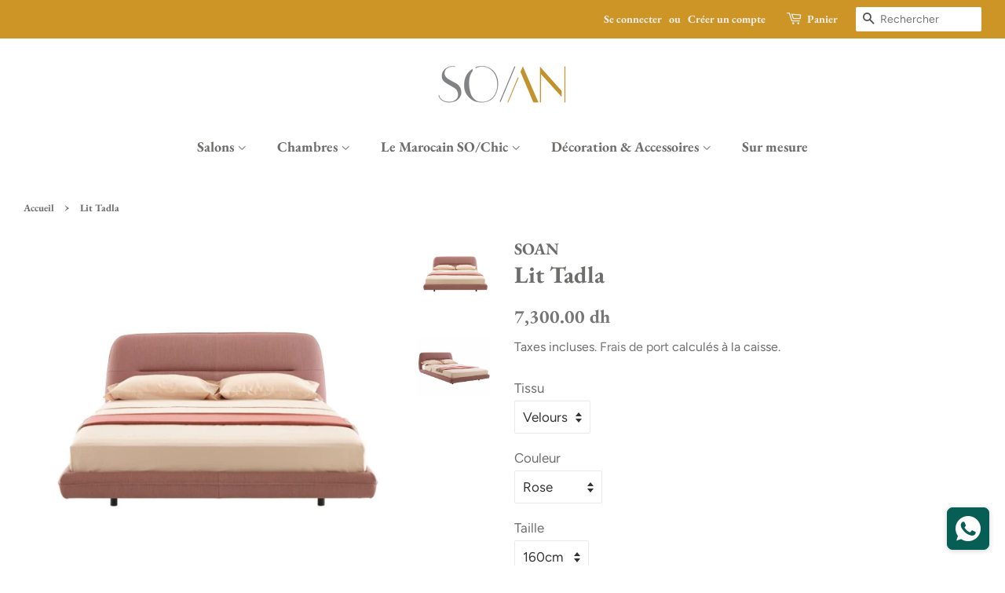

--- FILE ---
content_type: text/html; charset=utf-8
request_url: https://www.soan.ma/products/lit-tadla
body_size: 31283
content:
<!doctype html>
<html class="no-js">
<head>
  <meta name="google-site-verification" content="1V8apOKaXFPUzjxZLtKaS-kUimPCAHojj-fevCamO_8" />
  <!-- Basic page needs ================================================== -->
  <meta charset="utf-8">
  <meta http-equiv="X-UA-Compatible" content="IE=edge,chrome=1">
  

  
  <link rel="shortcut icon" href="//www.soan.ma/cdn/shop/files/8351947b-8590-4fb0-9ff7-8a91b2cd2747-2_32x32.jpg?v=1614765768" type="image/png" />
  

  <!-- Title and description ================================================== -->
  <title>
  Lit Tadla &ndash; SOAN.ma
  </title>

  
  <meta name="description" content="Le lit Tadla réussit l&#39;exploit d&#39;être généreux, doux, accueillant et très confortable, tout en donnant une impression extrême de légèreté: comme s&#39;endormir chaque soir sur un nuage! Dimensions (H/ L/ P): : 90x180x220 Centimètres.   ">
  

  <!-- Social meta ================================================== -->
  <!-- /snippets/social-meta-tags.liquid -->




<meta property="og:site_name" content="SOAN.ma">
<meta property="og:url" content="https://www.soan.ma/products/lit-tadla">
<meta property="og:title" content="Lit Tadla">
<meta property="og:type" content="product">
<meta property="og:description" content="Le lit Tadla réussit l&#39;exploit d&#39;être généreux, doux, accueillant et très confortable, tout en donnant une impression extrême de légèreté: comme s&#39;endormir chaque soir sur un nuage! Dimensions (H/ L/ P): : 90x180x220 Centimètres.   ">

  <meta property="og:price:amount" content="7,300.00">
  <meta property="og:price:currency" content="MAD">

<meta property="og:image" content="http://www.soan.ma/cdn/shop/products/ultime_letto_ligne_roset_1200x1200.jpg?v=1545501232"><meta property="og:image" content="http://www.soan.ma/cdn/shop/products/ultime_letto_ligne_roset_2_1200x1200.jpg?v=1545501234">
<meta property="og:image:secure_url" content="https://www.soan.ma/cdn/shop/products/ultime_letto_ligne_roset_1200x1200.jpg?v=1545501232"><meta property="og:image:secure_url" content="https://www.soan.ma/cdn/shop/products/ultime_letto_ligne_roset_2_1200x1200.jpg?v=1545501234">


<meta name="twitter:card" content="summary_large_image">
<meta name="twitter:title" content="Lit Tadla">
<meta name="twitter:description" content="Le lit Tadla réussit l&#39;exploit d&#39;être généreux, doux, accueillant et très confortable, tout en donnant une impression extrême de légèreté: comme s&#39;endormir chaque soir sur un nuage! Dimensions (H/ L/ P): : 90x180x220 Centimètres.   ">


  <!-- Helpers ================================================== -->
  <link rel="canonical" href="https://www.soan.ma/products/lit-tadla">
  <meta name="viewport" content="width=device-width,initial-scale=1">
  <meta name="theme-color" content="#767676">

  <!-- CSS ================================================== -->
  <link href="//www.soan.ma/cdn/shop/t/3/assets/timber.scss.css?v=25843422520371615331759259229" rel="stylesheet" type="text/css" media="all" />
  <link href="//www.soan.ma/cdn/shop/t/3/assets/theme.scss.css?v=9470576967201044461759259228" rel="stylesheet" type="text/css" media="all" />

  <script>
    window.theme = window.theme || {};

    var theme = {
      strings: {
        addToCart: "Ajouter au panier",
        soldOut: "Épuisé",
        unavailable: "Non disponible",
        zoomClose: "Fermer (Esc)",
        zoomPrev: "Précédent (flèche gauche)",
        zoomNext: "Suivant (flèche droite)",
        addressError: "Vous ne trouvez pas cette adresse",
        addressNoResults: "Aucun résultat pour cette adresse",
        addressQueryLimit: "Vous avez dépassé la limite de Google utilisation de l'API. Envisager la mise à niveau à un \u003ca href=\"https:\/\/developers.google.com\/maps\/premium\/usage-limits\"\u003erégime spécial\u003c\/a\u003e.",
        authError: "Il y avait un problème authentifier votre compte Google Maps API."
      },
      settings: {
        // Adding some settings to allow the editor to update correctly when they are changed
        enableWideLayout: true,
        typeAccentTransform: false,
        typeAccentSpacing: false,
        baseFontSize: '17px',
        headerBaseFontSize: '30px',
        accentFontSize: '18px'
      },
      variables: {
        mediaQueryMedium: 'screen and (max-width: 768px)',
        bpSmall: false
      },
      moneyFormat: "{{amount}} dh"
    }

    document.documentElement.className = document.documentElement.className.replace('no-js', 'supports-js');
  </script>

  <!-- Header hook for plugins ================================================== -->
  <script>window.performance && window.performance.mark && window.performance.mark('shopify.content_for_header.start');</script><meta name="google-site-verification" content="tbqtODmcKDC1qAczqUqf_Pyo1UDDmLtEUMxhkpNR49Q">
<meta id="shopify-digital-wallet" name="shopify-digital-wallet" content="/7787479104/digital_wallets/dialog">
<link rel="alternate" type="application/json+oembed" href="https://www.soan.ma/products/lit-tadla.oembed">
<script async="async" src="/checkouts/internal/preloads.js?locale=fr-MA"></script>
<script id="shopify-features" type="application/json">{"accessToken":"559e117e2e079b56cad204841da9527a","betas":["rich-media-storefront-analytics"],"domain":"www.soan.ma","predictiveSearch":true,"shopId":7787479104,"locale":"fr"}</script>
<script>var Shopify = Shopify || {};
Shopify.shop = "soan-ma.myshopify.com";
Shopify.locale = "fr";
Shopify.currency = {"active":"MAD","rate":"1.0"};
Shopify.country = "MA";
Shopify.theme = {"name":"Minimal MAIN","id":41924329536,"schema_name":"Minimal","schema_version":"9.0.0","theme_store_id":380,"role":"main"};
Shopify.theme.handle = "null";
Shopify.theme.style = {"id":null,"handle":null};
Shopify.cdnHost = "www.soan.ma/cdn";
Shopify.routes = Shopify.routes || {};
Shopify.routes.root = "/";</script>
<script type="module">!function(o){(o.Shopify=o.Shopify||{}).modules=!0}(window);</script>
<script>!function(o){function n(){var o=[];function n(){o.push(Array.prototype.slice.apply(arguments))}return n.q=o,n}var t=o.Shopify=o.Shopify||{};t.loadFeatures=n(),t.autoloadFeatures=n()}(window);</script>
<script id="shop-js-analytics" type="application/json">{"pageType":"product"}</script>
<script defer="defer" async type="module" src="//www.soan.ma/cdn/shopifycloud/shop-js/modules/v2/client.init-shop-cart-sync_BcDpqI9l.fr.esm.js"></script>
<script defer="defer" async type="module" src="//www.soan.ma/cdn/shopifycloud/shop-js/modules/v2/chunk.common_a1Rf5Dlz.esm.js"></script>
<script defer="defer" async type="module" src="//www.soan.ma/cdn/shopifycloud/shop-js/modules/v2/chunk.modal_Djra7sW9.esm.js"></script>
<script type="module">
  await import("//www.soan.ma/cdn/shopifycloud/shop-js/modules/v2/client.init-shop-cart-sync_BcDpqI9l.fr.esm.js");
await import("//www.soan.ma/cdn/shopifycloud/shop-js/modules/v2/chunk.common_a1Rf5Dlz.esm.js");
await import("//www.soan.ma/cdn/shopifycloud/shop-js/modules/v2/chunk.modal_Djra7sW9.esm.js");

  window.Shopify.SignInWithShop?.initShopCartSync?.({"fedCMEnabled":true,"windoidEnabled":true});

</script>
<script>(function() {
  var isLoaded = false;
  function asyncLoad() {
    if (isLoaded) return;
    isLoaded = true;
    var urls = ["https:\/\/whatschat.shopiapps.in\/script\/sp-whatsapp-app.js?version=1.0\u0026shop=soan-ma.myshopify.com","https:\/\/seometriks.com\/zoom\/js\/jquery.exenzoom.js?shop=soan-ma.myshopify.com","https:\/\/seometriks.com\/zoom\/js\/exenzoom.php?shop=soan-ma.myshopify.com"];
    for (var i = 0; i < urls.length; i++) {
      var s = document.createElement('script');
      s.type = 'text/javascript';
      s.async = true;
      s.src = urls[i];
      var x = document.getElementsByTagName('script')[0];
      x.parentNode.insertBefore(s, x);
    }
  };
  if(window.attachEvent) {
    window.attachEvent('onload', asyncLoad);
  } else {
    window.addEventListener('load', asyncLoad, false);
  }
})();</script>
<script id="__st">var __st={"a":7787479104,"offset":3600,"reqid":"f170d209-cc52-4078-a9de-f51ab8d1a2a6-1769085386","pageurl":"www.soan.ma\/products\/lit-tadla","u":"9f48fd225d0b","p":"product","rtyp":"product","rid":1956042539072};</script>
<script>window.ShopifyPaypalV4VisibilityTracking = true;</script>
<script id="captcha-bootstrap">!function(){'use strict';const t='contact',e='account',n='new_comment',o=[[t,t],['blogs',n],['comments',n],[t,'customer']],c=[[e,'customer_login'],[e,'guest_login'],[e,'recover_customer_password'],[e,'create_customer']],r=t=>t.map((([t,e])=>`form[action*='/${t}']:not([data-nocaptcha='true']) input[name='form_type'][value='${e}']`)).join(','),a=t=>()=>t?[...document.querySelectorAll(t)].map((t=>t.form)):[];function s(){const t=[...o],e=r(t);return a(e)}const i='password',u='form_key',d=['recaptcha-v3-token','g-recaptcha-response','h-captcha-response',i],f=()=>{try{return window.sessionStorage}catch{return}},m='__shopify_v',_=t=>t.elements[u];function p(t,e,n=!1){try{const o=window.sessionStorage,c=JSON.parse(o.getItem(e)),{data:r}=function(t){const{data:e,action:n}=t;return t[m]||n?{data:e,action:n}:{data:t,action:n}}(c);for(const[e,n]of Object.entries(r))t.elements[e]&&(t.elements[e].value=n);n&&o.removeItem(e)}catch(o){console.error('form repopulation failed',{error:o})}}const l='form_type',E='cptcha';function T(t){t.dataset[E]=!0}const w=window,h=w.document,L='Shopify',v='ce_forms',y='captcha';let A=!1;((t,e)=>{const n=(g='f06e6c50-85a8-45c8-87d0-21a2b65856fe',I='https://cdn.shopify.com/shopifycloud/storefront-forms-hcaptcha/ce_storefront_forms_captcha_hcaptcha.v1.5.2.iife.js',D={infoText:'Protégé par hCaptcha',privacyText:'Confidentialité',termsText:'Conditions'},(t,e,n)=>{const o=w[L][v],c=o.bindForm;if(c)return c(t,g,e,D).then(n);var r;o.q.push([[t,g,e,D],n]),r=I,A||(h.body.append(Object.assign(h.createElement('script'),{id:'captcha-provider',async:!0,src:r})),A=!0)});var g,I,D;w[L]=w[L]||{},w[L][v]=w[L][v]||{},w[L][v].q=[],w[L][y]=w[L][y]||{},w[L][y].protect=function(t,e){n(t,void 0,e),T(t)},Object.freeze(w[L][y]),function(t,e,n,w,h,L){const[v,y,A,g]=function(t,e,n){const i=e?o:[],u=t?c:[],d=[...i,...u],f=r(d),m=r(i),_=r(d.filter((([t,e])=>n.includes(e))));return[a(f),a(m),a(_),s()]}(w,h,L),I=t=>{const e=t.target;return e instanceof HTMLFormElement?e:e&&e.form},D=t=>v().includes(t);t.addEventListener('submit',(t=>{const e=I(t);if(!e)return;const n=D(e)&&!e.dataset.hcaptchaBound&&!e.dataset.recaptchaBound,o=_(e),c=g().includes(e)&&(!o||!o.value);(n||c)&&t.preventDefault(),c&&!n&&(function(t){try{if(!f())return;!function(t){const e=f();if(!e)return;const n=_(t);if(!n)return;const o=n.value;o&&e.removeItem(o)}(t);const e=Array.from(Array(32),(()=>Math.random().toString(36)[2])).join('');!function(t,e){_(t)||t.append(Object.assign(document.createElement('input'),{type:'hidden',name:u})),t.elements[u].value=e}(t,e),function(t,e){const n=f();if(!n)return;const o=[...t.querySelectorAll(`input[type='${i}']`)].map((({name:t})=>t)),c=[...d,...o],r={};for(const[a,s]of new FormData(t).entries())c.includes(a)||(r[a]=s);n.setItem(e,JSON.stringify({[m]:1,action:t.action,data:r}))}(t,e)}catch(e){console.error('failed to persist form',e)}}(e),e.submit())}));const S=(t,e)=>{t&&!t.dataset[E]&&(n(t,e.some((e=>e===t))),T(t))};for(const o of['focusin','change'])t.addEventListener(o,(t=>{const e=I(t);D(e)&&S(e,y())}));const B=e.get('form_key'),M=e.get(l),P=B&&M;t.addEventListener('DOMContentLoaded',(()=>{const t=y();if(P)for(const e of t)e.elements[l].value===M&&p(e,B);[...new Set([...A(),...v().filter((t=>'true'===t.dataset.shopifyCaptcha))])].forEach((e=>S(e,t)))}))}(h,new URLSearchParams(w.location.search),n,t,e,['guest_login'])})(!0,!0)}();</script>
<script integrity="sha256-4kQ18oKyAcykRKYeNunJcIwy7WH5gtpwJnB7kiuLZ1E=" data-source-attribution="shopify.loadfeatures" defer="defer" src="//www.soan.ma/cdn/shopifycloud/storefront/assets/storefront/load_feature-a0a9edcb.js" crossorigin="anonymous"></script>
<script data-source-attribution="shopify.dynamic_checkout.dynamic.init">var Shopify=Shopify||{};Shopify.PaymentButton=Shopify.PaymentButton||{isStorefrontPortableWallets:!0,init:function(){window.Shopify.PaymentButton.init=function(){};var t=document.createElement("script");t.src="https://www.soan.ma/cdn/shopifycloud/portable-wallets/latest/portable-wallets.fr.js",t.type="module",document.head.appendChild(t)}};
</script>
<script data-source-attribution="shopify.dynamic_checkout.buyer_consent">
  function portableWalletsHideBuyerConsent(e){var t=document.getElementById("shopify-buyer-consent"),n=document.getElementById("shopify-subscription-policy-button");t&&n&&(t.classList.add("hidden"),t.setAttribute("aria-hidden","true"),n.removeEventListener("click",e))}function portableWalletsShowBuyerConsent(e){var t=document.getElementById("shopify-buyer-consent"),n=document.getElementById("shopify-subscription-policy-button");t&&n&&(t.classList.remove("hidden"),t.removeAttribute("aria-hidden"),n.addEventListener("click",e))}window.Shopify?.PaymentButton&&(window.Shopify.PaymentButton.hideBuyerConsent=portableWalletsHideBuyerConsent,window.Shopify.PaymentButton.showBuyerConsent=portableWalletsShowBuyerConsent);
</script>
<script>
  function portableWalletsCleanup(e){e&&e.src&&console.error("Failed to load portable wallets script "+e.src);var t=document.querySelectorAll("shopify-accelerated-checkout .shopify-payment-button__skeleton, shopify-accelerated-checkout-cart .wallet-cart-button__skeleton"),e=document.getElementById("shopify-buyer-consent");for(let e=0;e<t.length;e++)t[e].remove();e&&e.remove()}function portableWalletsNotLoadedAsModule(e){e instanceof ErrorEvent&&"string"==typeof e.message&&e.message.includes("import.meta")&&"string"==typeof e.filename&&e.filename.includes("portable-wallets")&&(window.removeEventListener("error",portableWalletsNotLoadedAsModule),window.Shopify.PaymentButton.failedToLoad=e,"loading"===document.readyState?document.addEventListener("DOMContentLoaded",window.Shopify.PaymentButton.init):window.Shopify.PaymentButton.init())}window.addEventListener("error",portableWalletsNotLoadedAsModule);
</script>

<script type="module" src="https://www.soan.ma/cdn/shopifycloud/portable-wallets/latest/portable-wallets.fr.js" onError="portableWalletsCleanup(this)" crossorigin="anonymous"></script>
<script nomodule>
  document.addEventListener("DOMContentLoaded", portableWalletsCleanup);
</script>

<link id="shopify-accelerated-checkout-styles" rel="stylesheet" media="screen" href="https://www.soan.ma/cdn/shopifycloud/portable-wallets/latest/accelerated-checkout-backwards-compat.css" crossorigin="anonymous">
<style id="shopify-accelerated-checkout-cart">
        #shopify-buyer-consent {
  margin-top: 1em;
  display: inline-block;
  width: 100%;
}

#shopify-buyer-consent.hidden {
  display: none;
}

#shopify-subscription-policy-button {
  background: none;
  border: none;
  padding: 0;
  text-decoration: underline;
  font-size: inherit;
  cursor: pointer;
}

#shopify-subscription-policy-button::before {
  box-shadow: none;
}

      </style>

<script>window.performance && window.performance.mark && window.performance.mark('shopify.content_for_header.end');</script>

  <script src="//www.soan.ma/cdn/shop/t/3/assets/jquery-2.2.3.min.js?v=58211863146907186831543881890" type="text/javascript"></script>

  <script src="//www.soan.ma/cdn/shop/t/3/assets/lazysizes.min.js?v=177476512571513845041543881891" async="async"></script>

  
  

<script type="text/javascript" src="https://cdn.photolock.io/lock.js?shop=soan-ma.myshopify.com" async defer></script>

<style>
    .iti {
        position: relative;
        display: inline-block;
    }
    .iti * {
        box-sizing: border-box;
        -moz-box-sizing: border-box;
    }
    .iti__hide {
        display: none;
    }
    .iti__v-hide {
        visibility: hidden;
    }
    .iti input,
    .iti input[type="tel"],
    .iti input[type="text"] {
        position: relative;
        z-index: 0;
        margin-top: 0 !important;
        margin-bottom: 0 !important;
        padding-right: 36px;
        margin-right: 0;
    }
    .iti__flag-container {
        position: absolute;
        top: 0;
        bottom: 0;
        right: 0;
        padding: 1px;
    }
    .iti__selected-flag {
        z-index: 1;
        position: relative;
        display: flex;
        align-items: center;
        height: 100%;
        padding: 0 6px 0 8px;
    }
    .iti__arrow {
        margin-left: 6px;
        width: 0;
        height: 0;
        border-left: 3px solid transparent;
        border-right: 3px solid transparent;
        border-top: 4px solid #555;
    }
    .iti__arrow--up {
        border-top: none;
        border-bottom: 4px solid #555;
    }
    .iti__country-list {
        position: absolute;
        z-index: 2;
        list-style: none;
        text-align: left;
        padding: 0;
        margin: 0 0 0 -1px;
        box-shadow: 1px 1px 4px rgba(0, 0, 0, 0.2);
        background-color: #fff;
        border: 1px solid #ccc;
        white-space: nowrap;
        max-height: 200px;
        overflow-y: scroll;
        -webkit-overflow-scrolling: touch;
    }
    .iti__country-list--dropup {
        bottom: 100%;
        margin-bottom: -1px;
    }
    @media (max-width: 500px) {
        .iti__country-list {
            white-space: normal;
        }
    }
    .iti__flag-box {
        display: inline-block;
        width: 20px;
    }
    .iti__divider {
        padding-bottom: 5px;
        margin-bottom: 5px;
        border-bottom: 1px solid #ccc;
    }
    .iti__country {
        padding: 5px 10px;
        outline: 0;
    }
    .iti__dial-code {
        color: #999;
    }
    .iti__country.iti__highlight {
        background-color: rgba(0, 0, 0, 0.05);
    }
    .iti__country-name,
    .iti__dial-code,
    .iti__flag-box {
        vertical-align: middle;
    }
    .iti__country-name,
    .iti__flag-box {
        margin-right: 6px;
    }
    .iti--allow-dropdown input,
    .iti--allow-dropdown input[type="tel"],
    .iti--allow-dropdown input[type="text"],
    .iti--separate-dial-code input,
    .iti--separate-dial-code input[type="tel"],
    .iti--separate-dial-code input[type="text"] {
        padding-right: 6px;
        padding-left: 52px;
        margin-left: 0;
    }
    .iti--allow-dropdown .iti__flag-container,
    .iti--separate-dial-code .iti__flag-container {
        right: auto;
        left: 0;
    }
    .iti--allow-dropdown .iti__flag-container:hover {
        cursor: pointer;
    }
    .iti--allow-dropdown .iti__flag-container:hover .iti__selected-flag {
        background-color: rgba(0, 0, 0, 0.05);
    }
    .iti--allow-dropdown input[disabled] + .iti__flag-container:hover,
    .iti--allow-dropdown input[readonly] + .iti__flag-container:hover {
        cursor: default;
    }
    .iti--allow-dropdown input[disabled] + .iti__flag-container:hover .iti__selected-flag,
    .iti--allow-dropdown input[readonly] + .iti__flag-container:hover .iti__selected-flag {
        background-color: transparent;
    }
    .iti--separate-dial-code .iti__selected-flag {
        background-color: rgba(0, 0, 0, 0.05);
    }
    .iti--separate-dial-code .iti__selected-dial-code {
        margin-left: 6px;
    }
    .iti--container {
        position: absolute;
        top: -1000px;
        left: -1000px;
        z-index: 1060;
        padding: 1px;
    }
    .iti--container:hover {
        cursor: pointer;
    }
    .iti-mobile .iti--container {
        top: 30px;
        bottom: 30px;
        left: 30px;
        right: 30px;
        position: fixed;
    }
    .iti-mobile .iti__country-list {
        max-height: 100%;
        width: 100%;
    }
    .iti-mobile .iti__country {
        padding: 10px 10px;
        line-height: 1.5em;
    }
    .iti__flag {
        width: 20px;
    }
    .iti__flag.iti__be {
        width: 18px;
    }
    .iti__flag.iti__ch {
        width: 15px;
    }
    .iti__flag.iti__mc {
        width: 19px;
    }
    .iti__flag.iti__ne {
        width: 18px;
    }
    .iti__flag.iti__np {
        width: 13px;
    }
    .iti__flag.iti__va {
        width: 15px;
    }
    @media (-webkit-min-device-pixel-ratio: 2), (min-resolution: 192dpi) {
        .iti__flag {
            background-size: 5652px 15px;
        }
    }
    .iti__flag.iti__ac {
        height: 10px;
        background-position: 0 0;
    }
    .iti__flag.iti__ad {
        height: 14px;
        background-position: -22px 0;
    }
    .iti__flag.iti__ae {
        height: 10px;
        background-position: -44px 0;
    }
    .iti__flag.iti__af {
        height: 14px;
        background-position: -66px 0;
    }
    .iti__flag.iti__ag {
        height: 14px;
        background-position: -88px 0;
    }
    .iti__flag.iti__ai {
        height: 10px;
        background-position: -110px 0;
    }
    .iti__flag.iti__al {
        height: 15px;
        background-position: -132px 0;
    }
    .iti__flag.iti__am {
        height: 10px;
        background-position: -154px 0;
    }
    .iti__flag.iti__ao {
        height: 14px;
        background-position: -176px 0;
    }
    .iti__flag.iti__aq {
        height: 14px;
        background-position: -198px 0;
    }
    .iti__flag.iti__ar {
        height: 13px;
        background-position: -220px 0;
    }
    .iti__flag.iti__as {
        height: 10px;
        background-position: -242px 0;
    }
    .iti__flag.iti__at {
        height: 14px;
        background-position: -264px 0;
    }
    .iti__flag.iti__au {
        height: 10px;
        background-position: -286px 0;
    }
    .iti__flag.iti__aw {
        height: 14px;
        background-position: -308px 0;
    }
    .iti__flag.iti__ax {
        height: 13px;
        background-position: -330px 0;
    }
    .iti__flag.iti__az {
        height: 10px;
        background-position: -352px 0;
    }
    .iti__flag.iti__ba {
        height: 10px;
        background-position: -374px 0;
    }
    .iti__flag.iti__bb {
        height: 14px;
        background-position: -396px 0;
    }
    .iti__flag.iti__bd {
        height: 12px;
        background-position: -418px 0;
    }
    .iti__flag.iti__be {
        height: 15px;
        background-position: -440px 0;
    }
    .iti__flag.iti__bf {
        height: 14px;
        background-position: -460px 0;
    }
    .iti__flag.iti__bg {
        height: 12px;
        background-position: -482px 0;
    }
    .iti__flag.iti__bh {
        height: 12px;
        background-position: -504px 0;
    }
    .iti__flag.iti__bi {
        height: 12px;
        background-position: -526px 0;
    }
    .iti__flag.iti__bj {
        height: 14px;
        background-position: -548px 0;
    }
    .iti__flag.iti__bl {
        height: 14px;
        background-position: -570px 0;
    }
    .iti__flag.iti__bm {
        height: 10px;
        background-position: -592px 0;
    }
    .iti__flag.iti__bn {
        height: 10px;
        background-position: -614px 0;
    }
    .iti__flag.iti__bo {
        height: 14px;
        background-position: -636px 0;
    }
    .iti__flag.iti__bq {
        height: 14px;
        background-position: -658px 0;
    }
    .iti__flag.iti__br {
        height: 14px;
        background-position: -680px 0;
    }
    .iti__flag.iti__bs {
        height: 10px;
        background-position: -702px 0;
    }
    .iti__flag.iti__bt {
        height: 14px;
        background-position: -724px 0;
    }
    .iti__flag.iti__bv {
        height: 15px;
        background-position: -746px 0;
    }
    .iti__flag.iti__bw {
        height: 14px;
        background-position: -768px 0;
    }
    .iti__flag.iti__by {
        height: 10px;
        background-position: -790px 0;
    }
    .iti__flag.iti__bz {
        height: 14px;
        background-position: -812px 0;
    }
    .iti__flag.iti__ca {
        height: 10px;
        background-position: -834px 0;
    }
    .iti__flag.iti__cc {
        height: 10px;
        background-position: -856px 0;
    }
    .iti__flag.iti__cd {
        height: 15px;
        background-position: -878px 0;
    }
    .iti__flag.iti__cf {
        height: 14px;
        background-position: -900px 0;
    }
    .iti__flag.iti__cg {
        height: 14px;
        background-position: -922px 0;
    }
    .iti__flag.iti__ch {
        height: 15px;
        background-position: -944px 0;
    }
    .iti__flag.iti__ci {
        height: 14px;
        background-position: -961px 0;
    }
    .iti__flag.iti__ck {
        height: 10px;
        background-position: -983px 0;
    }
    .iti__flag.iti__cl {
        height: 14px;
        background-position: -1005px 0;
    }
    .iti__flag.iti__cm {
        height: 14px;
        background-position: -1027px 0;
    }
    .iti__flag.iti__cn {
        height: 14px;
        background-position: -1049px 0;
    }
    .iti__flag.iti__co {
        height: 14px;
        background-position: -1071px 0;
    }
    .iti__flag.iti__cp {
        height: 14px;
        background-position: -1093px 0;
    }
    .iti__flag.iti__cr {
        height: 12px;
        background-position: -1115px 0;
    }
    .iti__flag.iti__cu {
        height: 10px;
        background-position: -1137px 0;
    }
    .iti__flag.iti__cv {
        height: 12px;
        background-position: -1159px 0;
    }
    .iti__flag.iti__cw {
        height: 14px;
        background-position: -1181px 0;
    }
    .iti__flag.iti__cx {
        height: 10px;
        background-position: -1203px 0;
    }
    .iti__flag.iti__cy {
        height: 14px;
        background-position: -1225px 0;
    }
    .iti__flag.iti__cz {
        height: 14px;
        background-position: -1247px 0;
    }
    .iti__flag.iti__de {
        height: 12px;
        background-position: -1269px 0;
    }
    .iti__flag.iti__dg {
        height: 10px;
        background-position: -1291px 0;
    }
    .iti__flag.iti__dj {
        height: 14px;
        background-position: -1313px 0;
    }
    .iti__flag.iti__dk {
        height: 15px;
        background-position: -1335px 0;
    }
    .iti__flag.iti__dm {
        height: 10px;
        background-position: -1357px 0;
    }
    .iti__flag.iti__do {
        height: 14px;
        background-position: -1379px 0;
    }
    .iti__flag.iti__dz {
        height: 14px;
        background-position: -1401px 0;
    }
    .iti__flag.iti__ea {
        height: 14px;
        background-position: -1423px 0;
    }
    .iti__flag.iti__ec {
        height: 14px;
        background-position: -1445px 0;
    }
    .iti__flag.iti__ee {
        height: 13px;
        background-position: -1467px 0;
    }
    .iti__flag.iti__eg {
        height: 14px;
        background-position: -1489px 0;
    }
    .iti__flag.iti__eh {
        height: 10px;
        background-position: -1511px 0;
    }
    .iti__flag.iti__er {
        height: 10px;
        background-position: -1533px 0;
    }
    .iti__flag.iti__es {
        height: 14px;
        background-position: -1555px 0;
    }
    .iti__flag.iti__et {
        height: 10px;
        background-position: -1577px 0;
    }
    .iti__flag.iti__eu {
        height: 14px;
        background-position: -1599px 0;
    }
    .iti__flag.iti__fi {
        height: 12px;
        background-position: -1621px 0;
    }
    .iti__flag.iti__fj {
        height: 10px;
        background-position: -1643px 0;
    }
    .iti__flag.iti__fk {
        height: 10px;
        background-position: -1665px 0;
    }
    .iti__flag.iti__fm {
        height: 11px;
        background-position: -1687px 0;
    }
    .iti__flag.iti__fo {
        height: 15px;
        background-position: -1709px 0;
    }
    .iti__flag.iti__fr {
        height: 14px;
        background-position: -1731px 0;
    }
    .iti__flag.iti__ga {
        height: 15px;
        background-position: -1753px 0;
    }
    .iti__flag.iti__gb {
        height: 10px;
        background-position: -1775px 0;
    }
    .iti__flag.iti__gd {
        height: 12px;
        background-position: -1797px 0;
    }
    .iti__flag.iti__ge {
        height: 14px;
        background-position: -1819px 0;
    }
    .iti__flag.iti__gf {
        height: 14px;
        background-position: -1841px 0;
    }
    .iti__flag.iti__gg {
        height: 14px;
        background-position: -1863px 0;
    }
    .iti__flag.iti__gh {
        height: 14px;
        background-position: -1885px 0;
    }
    .iti__flag.iti__gi {
        height: 10px;
        background-position: -1907px 0;
    }
    .iti__flag.iti__gl {
        height: 14px;
        background-position: -1929px 0;
    }
    .iti__flag.iti__gm {
        height: 14px;
        background-position: -1951px 0;
    }
    .iti__flag.iti__gn {
        height: 14px;
        background-position: -1973px 0;
    }
    .iti__flag.iti__gp {
        height: 14px;
        background-position: -1995px 0;
    }
    .iti__flag.iti__gq {
        height: 14px;
        background-position: -2017px 0;
    }
    .iti__flag.iti__gr {
        height: 14px;
        background-position: -2039px 0;
    }
    .iti__flag.iti__gs {
        height: 10px;
        background-position: -2061px 0;
    }
    .iti__flag.iti__gt {
        height: 13px;
        background-position: -2083px 0;
    }
    .iti__flag.iti__gu {
        height: 11px;
        background-position: -2105px 0;
    }
    .iti__flag.iti__gw {
        height: 10px;
        background-position: -2127px 0;
    }
    .iti__flag.iti__gy {
        height: 12px;
        background-position: -2149px 0;
    }
    .iti__flag.iti__hk {
        height: 14px;
        background-position: -2171px 0;
    }
    .iti__flag.iti__hm {
        height: 10px;
        background-position: -2193px 0;
    }
    .iti__flag.iti__hn {
        height: 10px;
        background-position: -2215px 0;
    }
    .iti__flag.iti__hr {
        height: 10px;
        background-position: -2237px 0;
    }
    .iti__flag.iti__ht {
        height: 12px;
        background-position: -2259px 0;
    }
    .iti__flag.iti__hu {
        height: 10px;
        background-position: -2281px 0;
    }
    .iti__flag.iti__ic {
        height: 14px;
        background-position: -2303px 0;
    }
    .iti__flag.iti__id {
        height: 14px;
        background-position: -2325px 0;
    }
    .iti__flag.iti__ie {
        height: 10px;
        background-position: -2347px 0;
    }
    .iti__flag.iti__il {
        height: 15px;
        background-position: -2369px 0;
    }
    .iti__flag.iti__im {
        height: 10px;
        background-position: -2391px 0;
    }
    .iti__flag.iti__in {
        height: 14px;
        background-position: -2413px 0;
    }
    .iti__flag.iti__io {
        height: 10px;
        background-position: -2435px 0;
    }
    .iti__flag.iti__iq {
        height: 14px;
        background-position: -2457px 0;
    }
    .iti__flag.iti__ir {
        height: 12px;
        background-position: -2479px 0;
    }
    .iti__flag.iti__is {
        height: 15px;
        background-position: -2501px 0;
    }
    .iti__flag.iti__it {
        height: 14px;
        background-position: -2523px 0;
    }
    .iti__flag.iti__je {
        height: 12px;
        background-position: -2545px 0;
    }
    .iti__flag.iti__jm {
        height: 10px;
        background-position: -2567px 0;
    }
    .iti__flag.iti__jo {
        height: 10px;
        background-position: -2589px 0;
    }
    .iti__flag.iti__jp {
        height: 14px;
        background-position: -2611px 0;
    }
    .iti__flag.iti__ke {
        height: 14px;
        background-position: -2633px 0;
    }
    .iti__flag.iti__kg {
        height: 12px;
        background-position: -2655px 0;
    }
    .iti__flag.iti__kh {
        height: 13px;
        background-position: -2677px 0;
    }
    .iti__flag.iti__ki {
        height: 10px;
        background-position: -2699px 0;
    }
    .iti__flag.iti__km {
        height: 12px;
        background-position: -2721px 0;
    }
    .iti__flag.iti__kn {
        height: 14px;
        background-position: -2743px 0;
    }
    .iti__flag.iti__kp {
        height: 10px;
        background-position: -2765px 0;
    }
    .iti__flag.iti__kr {
        height: 14px;
        background-position: -2787px 0;
    }
    .iti__flag.iti__kw {
        height: 10px;
        background-position: -2809px 0;
    }
    .iti__flag.iti__ky {
        height: 10px;
        background-position: -2831px 0;
    }
    .iti__flag.iti__kz {
        height: 10px;
        background-position: -2853px 0;
    }
    .iti__flag.iti__la {
        height: 14px;
        background-position: -2875px 0;
    }
    .iti__flag.iti__lb {
        height: 14px;
        background-position: -2897px 0;
    }
    .iti__flag.iti__lc {
        height: 10px;
        background-position: -2919px 0;
    }
    .iti__flag.iti__li {
        height: 12px;
        background-position: -2941px 0;
    }
    .iti__flag.iti__lk {
        height: 10px;
        background-position: -2963px 0;
    }
    .iti__flag.iti__lr {
        height: 11px;
        background-position: -2985px 0;
    }
    .iti__flag.iti__ls {
        height: 14px;
        background-position: -3007px 0;
    }
    .iti__flag.iti__lt {
        height: 12px;
        background-position: -3029px 0;
    }
    .iti__flag.iti__lu {
        height: 12px;
        background-position: -3051px 0;
    }
    .iti__flag.iti__lv {
        height: 10px;
        background-position: -3073px 0;
    }
    .iti__flag.iti__ly {
        height: 10px;
        background-position: -3095px 0;
    }
    .iti__flag.iti__ma {
        height: 14px;
        background-position: -3117px 0;
    }
    .iti__flag.iti__mc {
        height: 15px;
        background-position: -3139px 0;
    }
    .iti__flag.iti__md {
        height: 10px;
        background-position: -3160px 0;
    }
    .iti__flag.iti__me {
        height: 10px;
        background-position: -3182px 0;
    }
    .iti__flag.iti__mf {
        height: 14px;
        background-position: -3204px 0;
    }
    .iti__flag.iti__mg {
        height: 14px;
        background-position: -3226px 0;
    }
    .iti__flag.iti__mh {
        height: 11px;
        background-position: -3248px 0;
    }
    .iti__flag.iti__mk {
        height: 10px;
        background-position: -3270px 0;
    }
    .iti__flag.iti__ml {
        height: 14px;
        background-position: -3292px 0;
    }
    .iti__flag.iti__mm {
        height: 14px;
        background-position: -3314px 0;
    }
    .iti__flag.iti__mn {
        height: 10px;
        background-position: -3336px 0;
    }
    .iti__flag.iti__mo {
        height: 14px;
        background-position: -3358px 0;
    }
    .iti__flag.iti__mp {
        height: 10px;
        background-position: -3380px 0;
    }
    .iti__flag.iti__mq {
        height: 14px;
        background-position: -3402px 0;
    }
    .iti__flag.iti__mr {
        height: 14px;
        background-position: -3424px 0;
    }
    .iti__flag.iti__ms {
        height: 10px;
        background-position: -3446px 0;
    }
    .iti__flag.iti__mt {
        height: 14px;
        background-position: -3468px 0;
    }
    .iti__flag.iti__mu {
        height: 14px;
        background-position: -3490px 0;
    }
    .iti__flag.iti__mv {
        height: 14px;
        background-position: -3512px 0;
    }
    .iti__flag.iti__mw {
        height: 14px;
        background-position: -3534px 0;
    }
    .iti__flag.iti__mx {
        height: 12px;
        background-position: -3556px 0;
    }
    .iti__flag.iti__my {
        height: 10px;
        background-position: -3578px 0;
    }
    .iti__flag.iti__mz {
        height: 14px;
        background-position: -3600px 0;
    }
    .iti__flag.iti__na {
        height: 14px;
        background-position: -3622px 0;
    }
    .iti__flag.iti__nc {
        height: 10px;
        background-position: -3644px 0;
    }
    .iti__flag.iti__ne {
        height: 15px;
        background-position: -3666px 0;
    }
    .iti__flag.iti__nf {
        height: 10px;
        background-position: -3686px 0;
    }
    .iti__flag.iti__ng {
        height: 10px;
        background-position: -3708px 0;
    }
    .iti__flag.iti__ni {
        height: 12px;
        background-position: -3730px 0;
    }
    .iti__flag.iti__nl {
        height: 14px;
        background-position: -3752px 0;
    }
    .iti__flag.iti__no {
        height: 15px;
        background-position: -3774px 0;
    }
    .iti__flag.iti__np {
        height: 15px;
        background-position: -3796px 0;
    }
    .iti__flag.iti__nr {
        height: 10px;
        background-position: -3811px 0;
    }
    .iti__flag.iti__nu {
        height: 10px;
        background-position: -3833px 0;
    }
    .iti__flag.iti__nz {
        height: 10px;
        background-position: -3855px 0;
    }
    .iti__flag.iti__om {
        height: 10px;
        background-position: -3877px 0;
    }
    .iti__flag.iti__pa {
        height: 14px;
        background-position: -3899px 0;
    }
    .iti__flag.iti__pe {
        height: 14px;
        background-position: -3921px 0;
    }
    .iti__flag.iti__pf {
        height: 14px;
        background-position: -3943px 0;
    }
    .iti__flag.iti__pg {
        height: 15px;
        background-position: -3965px 0;
    }
    .iti__flag.iti__ph {
        height: 10px;
        background-position: -3987px 0;
    }
    .iti__flag.iti__pk {
        height: 14px;
        background-position: -4009px 0;
    }
    .iti__flag.iti__pl {
        height: 13px;
        background-position: -4031px 0;
    }
    .iti__flag.iti__pm {
        height: 14px;
        background-position: -4053px 0;
    }
    .iti__flag.iti__pn {
        height: 10px;
        background-position: -4075px 0;
    }
    .iti__flag.iti__pr {
        height: 14px;
        background-position: -4097px 0;
    }
    .iti__flag.iti__ps {
        height: 10px;
        background-position: -4119px 0;
    }
    .iti__flag.iti__pt {
        height: 14px;
        background-position: -4141px 0;
    }
    .iti__flag.iti__pw {
        height: 13px;
        background-position: -4163px 0;
    }
    .iti__flag.iti__py {
        height: 11px;
        background-position: -4185px 0;
    }
    .iti__flag.iti__qa {
        height: 8px;
        background-position: -4207px 0;
    }
    .iti__flag.iti__re {
        height: 14px;
        background-position: -4229px 0;
    }
    .iti__flag.iti__ro {
        height: 14px;
        background-position: -4251px 0;
    }
    .iti__flag.iti__rs {
        height: 14px;
        background-position: -4273px 0;
    }
    .iti__flag.iti__ru {
        height: 14px;
        background-position: -4295px 0;
    }
    .iti__flag.iti__rw {
        height: 14px;
        background-position: -4317px 0;
    }
    .iti__flag.iti__sa {
        height: 14px;
        background-position: -4339px 0;
    }
    .iti__flag.iti__sb {
        height: 10px;
        background-position: -4361px 0;
    }
    .iti__flag.iti__sc {
        height: 10px;
        background-position: -4383px 0;
    }
    .iti__flag.iti__sd {
        height: 10px;
        background-position: -4405px 0;
    }
    .iti__flag.iti__se {
        height: 13px;
        background-position: -4427px 0;
    }
    .iti__flag.iti__sg {
        height: 14px;
        background-position: -4449px 0;
    }
    .iti__flag.iti__sh {
        height: 10px;
        background-position: -4471px 0;
    }
    .iti__flag.iti__si {
        height: 10px;
        background-position: -4493px 0;
    }
    .iti__flag.iti__sj {
        height: 15px;
        background-position: -4515px 0;
    }
    .iti__flag.iti__sk {
        height: 14px;
        background-position: -4537px 0;
    }
    .iti__flag.iti__sl {
        height: 14px;
        background-position: -4559px 0;
    }
    .iti__flag.iti__sm {
        height: 15px;
        background-position: -4581px 0;
    }
    .iti__flag.iti__sn {
        height: 14px;
        background-position: -4603px 0;
    }
    .iti__flag.iti__so {
        height: 14px;
        background-position: -4625px 0;
    }
    .iti__flag.iti__sr {
        height: 14px;
        background-position: -4647px 0;
    }
    .iti__flag.iti__ss {
        height: 10px;
        background-position: -4669px 0;
    }
    .iti__flag.iti__st {
        height: 10px;
        background-position: -4691px 0;
    }
    .iti__flag.iti__sv {
        height: 12px;
        background-position: -4713px 0;
    }
    .iti__flag.iti__sx {
        height: 14px;
        background-position: -4735px 0;
    }
    .iti__flag.iti__sy {
        height: 14px;
        background-position: -4757px 0;
    }
    .iti__flag.iti__sz {
        height: 14px;
        background-position: -4779px 0;
    }
    .iti__flag.iti__ta {
        height: 10px;
        background-position: -4801px 0;
    }
    .iti__flag.iti__tc {
        height: 10px;
        background-position: -4823px 0;
    }
    .iti__flag.iti__td {
        height: 14px;
        background-position: -4845px 0;
    }
    .iti__flag.iti__tf {
        height: 14px;
        background-position: -4867px 0;
    }
    .iti__flag.iti__tg {
        height: 13px;
        background-position: -4889px 0;
    }
    .iti__flag.iti__th {
        height: 14px;
        background-position: -4911px 0;
    }
    .iti__flag.iti__tj {
        height: 10px;
        background-position: -4933px 0;
    }
    .iti__flag.iti__tk {
        height: 10px;
        background-position: -4955px 0;
    }
    .iti__flag.iti__tl {
        height: 10px;
        background-position: -4977px 0;
    }
    .iti__flag.iti__tm {
        height: 14px;
        background-position: -4999px 0;
    }
    .iti__flag.iti__tn {
        height: 14px;
        background-position: -5021px 0;
    }
    .iti__flag.iti__to {
        height: 10px;
        background-position: -5043px 0;
    }
    .iti__flag.iti__tr {
        height: 14px;
        background-position: -5065px 0;
    }
    .iti__flag.iti__tt {
        height: 12px;
        background-position: -5087px 0;
    }
    .iti__flag.iti__tv {
        height: 10px;
        background-position: -5109px 0;
    }
    .iti__flag.iti__tw {
        height: 14px;
        background-position: -5131px 0;
    }
    .iti__flag.iti__tz {
        height: 14px;
        background-position: -5153px 0;
    }
    .iti__flag.iti__ua {
        height: 14px;
        background-position: -5175px 0;
    }
    .iti__flag.iti__ug {
        height: 14px;
        background-position: -5197px 0;
    }
    .iti__flag.iti__um {
        height: 11px;
        background-position: -5219px 0;
    }
    .iti__flag.iti__un {
        height: 14px;
        background-position: -5241px 0;
    }
    .iti__flag.iti__us {
        height: 11px;
        background-position: -5263px 0;
    }
    .iti__flag.iti__uy {
        height: 14px;
        background-position: -5285px 0;
    }
    .iti__flag.iti__uz {
        height: 10px;
        background-position: -5307px 0;
    }
    .iti__flag.iti__va {
        height: 15px;
        background-position: -5329px 0;
    }
    .iti__flag.iti__vc {
        height: 14px;
        background-position: -5346px 0;
    }
    .iti__flag.iti__ve {
        height: 14px;
        background-position: -5368px 0;
    }
    .iti__flag.iti__vg {
        height: 10px;
        background-position: -5390px 0;
    }
    .iti__flag.iti__vi {
        height: 14px;
        background-position: -5412px 0;
    }
    .iti__flag.iti__vn {
        height: 14px;
        background-position: -5434px 0;
    }
    .iti__flag.iti__vu {
        height: 12px;
        background-position: -5456px 0;
    }
    .iti__flag.iti__wf {
        height: 14px;
        background-position: -5478px 0;
    }
    .iti__flag.iti__ws {
        height: 10px;
        background-position: -5500px 0;
    }
    .iti__flag.iti__xk {
        height: 15px;
        background-position: -5522px 0;
    }
    .iti__flag.iti__ye {
        height: 14px;
        background-position: -5544px 0;
    }
    .iti__flag.iti__yt {
        height: 14px;
        background-position: -5566px 0;
    }
    .iti__flag.iti__za {
        height: 14px;
        background-position: -5588px 0;
    }
    .iti__flag.iti__zm {
        height: 14px;
        background-position: -5610px 0;
    }
    .iti__flag.iti__zw {
        height: 10px;
        background-position: -5632px 0;
    }
    .iti__flag {
        height: 15px;
        box-shadow: 0 0 1px 0 #888;
        background-image: url("https://cdnjs.cloudflare.com/ajax/libs/intl-tel-input/17.0.13/img/flags.png");
        background-repeat: no-repeat;
        background-color: #dbdbdb;
        background-position: 20px 0;
    }
    @media (-webkit-min-device-pixel-ratio: 2), (min-resolution: 192dpi) {
        .iti__flag {
            background-image: url("https://cdnjs.cloudflare.com/ajax/libs/intl-tel-input/17.0.13/img/flags.png");
        }
    }
    .iti__flag.iti__np {
        background-color: transparent;
    }
    .cart-property .property_name {
        font-weight: 400;
        padding-right: 0;
        min-width: auto;
        width: auto;
    }
    .input_file + label {
        cursor: pointer;
        padding: 3px 10px;
        width: auto;
        text-align: center;
        margin: 0;
        background: #f4f8fb;
        border: 1px solid #dbe1e8;
    }
    #error-msg,
    .hulkapps_with_discount {
        color: red;
    }
    .discount_error {
        border-color: red;
    }
    .edit_form input,
    .edit_form select,
    .edit_form textarea {
        min-height: 44px !important;
    }
    .hulkapps_summary {
        font-size: 14px;
        display: block;
        color: red;
    }
    .hulkapps-summary-line-discount-code {
        margin: 10px 0;
        display: block;
    }
    .actual_price {
        text-decoration: line-through;
    }
    input.error {
        border: 1px solid #ff7c7c;
    }
    #valid-msg {
        color: #00c900;
    }
    .edit_cart_option {
        margin-top: 10px !important;
        display: none;
    }
    .hulkapps_discount_hide {
        margin-top: 10px;
        display: flex !important;
        justify-content: flex-end;
    }
    .hulkapps_discount_code {
        width: auto !important;
        margin: 0 12px 0 0 !important;
    }
    .discount_code_box {
        display: none;
        margin-bottom: 10px;
        text-align: right;
    }
    @media screen and (max-width: 480px) {
        .hulkapps_discount_code {
            width: 100%;
        }
        .hulkapps_option_name,
        .hulkapps_option_value {
            display: block !important;
        }
        .hulkapp_close,
        .hulkapp_save {
            margin-bottom: 8px;
        }
    }
    @media screen and (max-width: 991px) {
        .hulkapps_option_name,
        .hulkapps_option_value {
            display: block !important;
            width: 100% !important;
            max-width: 100% !important;
        }
        .hulkapps_discount_button {
            height: 40px;
        }
    }
    body.body_fixed {
        overflow: hidden;
    }
    select.hulkapps_dd {
        padding-right: 30px !important;
    }
    .cb_render .hulkapps_option_value label {
        display: flex !important;
        align-items: center;
    }
    .dd_multi_render select {
        padding-right: 5px !important;
        min-height: 80px !important;
    }
    .hulkapps-tooltip {
        position: relative;
        display: inline-block;
        cursor: pointer;
        vertical-align: middle;
    }
    .hulkapps-tooltip img {
        display: block;
    }
    .hulkapps-tooltip .hulkapps-tooltip-inner {
        position: absolute;
        bottom: calc(100% + 5px);
        background: #000;
        left: -8px;
        color: #fff;
        box-shadow: 0 6px 30px rgba(0, 0, 0, 0.08);
        opacity: 0;
        visibility: hidden;
        transition: all ease-in-out 0.5s;
        border-radius: 5px;
        font-size: 13px;
        text-align: center;
        z-index: 999;
        white-space: nowrap;
        padding: 7px;
    }
    .hulkapps-tooltip:hover .hulkapps-tooltip-inner {
        opacity: 1;
        visibility: visible;
    }
    .hulkapps-tooltip .hulkapps-tooltip-inner:after {
        content: "";
        position: absolute;
        top: 100%;
        left: 11px;
        border-width: 5px;
        border-style: solid;
        border-color: #000 transparent transparent transparent;
    }
    .hulkapps-tooltip.bottom .hulkapps-tooltip-inner {
        bottom: auto;
        top: calc(100% + 5px);
        padding: 0;
    }
    .hulkapps-tooltip.bottom .hulkapps-tooltip-inner:after {
        bottom: 100%;
        top: auto;
        border-color: transparent transparent #000;
    }
    .hulkapps-tooltip .hulkapps-tooltip-inner.swatch-tooltip {
        left: 1px;
    }
    .hulkapps-tooltip .hulkapps-tooltip-inner.swatch-tooltip p {
        margin: 0 0 5px;
        color: #fff;
        white-space: normal;
    }
    .hulkapps-tooltip .hulkapps-tooltip-inner.swatch-tooltip img {
        max-width: 100%;
    }
    .hulkapps-tooltip .hulkapps-tooltip-inner.swatch-tooltip img.circle {
        border-radius: 50%;
    }
    .hulkapps-tooltip .hulkapps-tooltip-inner.multiswatch-tooltip {
        left: 1px;
    }
    .hulkapps-tooltip .hulkapps-tooltip-inner.multiswatch-tooltip p {
        margin: 0 0 5px;
        color: #fff;
        white-space: normal;
    }
    .hulkapps-tooltip .hulkapps-tooltip-inner.multiswatch-tooltip img {
        max-width: 100%;
    }
    .hulkapps-tooltip .hulkapps-tooltip-inner.multiswatch-tooltip img.circle {
        border-radius: 50%;
    }
    .hulkapp_save,
    .hulkapps_discount_button,
    button.hulkapp_close {
        cursor: pointer;
        border-radius: 2px;
        font-weight: 600;
        text-transform: none;
        letter-spacing: 0.08em;
        font-size: 14px;
        padding: 8px 15px;
    }
    .hulkapps-cart-original-total {
        display: block;
    }
    .discount-tag {
        background: #ebebeb;
        padding: 5px 10px;
        border-radius: 5px;
        display: inline-block;
        margin-right: 30px;
        color: #000;
    }
    .discount-tag .close-ajax-tag {
        position: relative;
        width: 15px;
        height: 15px;
        display: inline-block;
        margin-left: 5px;
        vertical-align: middle;
        cursor: pointer;
    }
    .discount-tag .close-ajax-tag:after,
    .discount-tag .close-ajax-tag:before {
        position: absolute;
        top: 50%;
        left: 50%;
        transform: translate(-50%, -50%) rotate(45deg);
        width: 2px;
        height: 10px;
        background-color: #3d3d3d;
    }
    .discount-tag .close-ajax-tag:before {
        width: 10px;
        height: 2px;
    }
    .hulkapps_discount_code {
        max-width: 50%;
        border-radius: 4px;
        border: 1px solid #b8b8b8;
        padding: 10px 16px;
    }
    .discount-tag {
        background: #ebebeb;
        padding: 5px 10px;
        border-radius: 5px;
        display: inline-block;
        margin-right: 30px;
    }
    .discount-tag .close-tag {
        position: relative;
        width: 15px;
        height: 15px;
        display: inline-block;
        margin-left: 5px;
        vertical-align: middle;
        cursor: pointer;
    }
    .discount-tag .close-tag:after,
    .discount-tag .close-tag:before {
        content: "";
        position: absolute;
        top: 50%;
        left: 50%;
        transform: translate(-50%, -50%) rotate(45deg);
        width: 2px;
        height: 10px;
        background-color: #3d3d3d;
    }
    .discount-tag .close-tag:before {
        width: 10px;
        height: 2px;
    }
    .after_discount_price {
        font-weight: 700;
    }
    .final-total {
        font-weight: 400;
        margin-right: 30px;
    }
    @media screen and (max-width: 991px) {
        body.body_fixed {
            position: fixed;
            top: 0;
            right: 0;
            left: 0;
            bottom: 0;
        }
    }
    @media only screen and (max-width: 749px) {
        .hulkapps_swatch_option {
            margin-bottom: 10px !important;
        }
    }
    @media (max-width: 767px) {
        #hulkapp_popupOverlay {
            padding-top: 10px !important;
        }
        .hulkapps_discount_code {
            width: 100% !important;
        }
    }
    .hulkapps-volumes {
        display: block;
        width: 100%;
    }
    .iti__flag {
        display: block !important;
    }
    [id^="hulkapps_custom_options"] .hide {
        display: none;
    }
    .hulkapps_option_value input[type="color"] {
        -webkit-appearance: none !important;
        border: none !important;
        height: 38px !important;
        width: 38px !important;
        border-radius: 25px !important;
        background: none !important;
    }
    .popup_render {
        margin-bottom: 0 !important;
        display: flex !important;
        align-items: center !important;
    }
    .popup_render .hulkapps_option_value {
        min-width: auto !important;
    }
    .popup_render a {
        text-decoration: underline !important;
        transition: all 0.3s !important;
        font-weight: normal !important;
    }
    .popup_render a:hover {
        color: #6e6e6e;
    }
    .cut-popup-icon {
        display: flex;
        align-items: center;
    }
    .cut-popup-icon-span {
        display: flex;
    }
    .des-detail {
        font-weight: normal;
    }
    #hulkapp_popupOverlay {
        z-index: 99999999 !important;
    }
    .dp_render .hulkapps_option_value {
        width: 72%;

    }
</style>
<script>
    
        window.hulkapps = {
        shop_slug: "soan-ma",
        store_id: "soan-ma.myshopify.com",
        money_format: "{{amount}} dh",
        cart: null,
        product: null,
        product_collections: null,
        product_variants: null,
        is_volume_discount: null,
        is_product_option: true,
        product_id: null,
        page_type: null,
        po_url: "https://productoption.hulkapps.com",
        po_proxy_url: "https://www.soan.ma",
        vd_url: "https://volumediscount.hulkapps.com",
        customer: null
    }
    window.is_hulkpo_installed=true
    window.hulkapps_v2_beta_js=true
    
    

    
      window.hulkapps.page_type = "product"
      window.hulkapps.product_id = "1956042539072";
      window.hulkapps.product = {"id":1956042539072,"title":"Lit Tadla","handle":"lit-tadla","description":"\u003cmeta charset=\"utf-8\"\u003e\n\u003cp\u003eLe lit Tadla réussit l'exploit d'être généreux, doux, accueillant et très confortable, tout en donnant une impression extrême de légèreté: comme s'endormir chaque soir sur un nuage!\u003c\/p\u003e\n\u003cmeta charset=\"utf-8\"\u003e\n\u003cp\u003e\u003cspan\u003eDimensions \u003c\/span\u003e(H\/ L\/ P): : 90x180x220 Centimètres. \u003c\/p\u003e\n\u003cp\u003e \u003c\/p\u003e","published_at":"2018-12-22T18:51:33+01:00","created_at":"2018-12-22T18:53:50+01:00","vendor":"SOAN","type":"Lit","tags":[],"price":730000,"price_min":730000,"price_max":850000,"available":true,"price_varies":true,"compare_at_price":null,"compare_at_price_min":0,"compare_at_price_max":0,"compare_at_price_varies":false,"variants":[{"id":18972811427904,"title":"Velours \/ Rose \/ 160cm","option1":"Velours","option2":"Rose","option3":"160cm","sku":"","requires_shipping":true,"taxable":true,"featured_image":{"id":6005774057536,"product_id":1956042539072,"position":1,"created_at":"2018-12-22T18:53:52+01:00","updated_at":"2018-12-22T18:53:52+01:00","alt":null,"width":600,"height":550,"src":"\/\/www.soan.ma\/cdn\/shop\/products\/ultime_letto_ligne_roset.jpg?v=1545501232","variant_ids":[18972811427904,24672856014912,24672856080448]},"available":true,"name":"Lit Tadla - Velours \/ Rose \/ 160cm","public_title":"Velours \/ Rose \/ 160cm","options":["Velours","Rose","160cm"],"price":730000,"weight":0,"compare_at_price":null,"inventory_management":"shopify","barcode":"","featured_media":{"alt":null,"id":2814904074304,"position":1,"preview_image":{"aspect_ratio":1.091,"height":550,"width":600,"src":"\/\/www.soan.ma\/cdn\/shop\/products\/ultime_letto_ligne_roset.jpg?v=1545501232"}},"requires_selling_plan":false,"selling_plan_allocations":[]},{"id":24672856014912,"title":"Velours \/ Rose \/ 180cm","option1":"Velours","option2":"Rose","option3":"180cm","sku":"","requires_shipping":true,"taxable":true,"featured_image":{"id":6005774057536,"product_id":1956042539072,"position":1,"created_at":"2018-12-22T18:53:52+01:00","updated_at":"2018-12-22T18:53:52+01:00","alt":null,"width":600,"height":550,"src":"\/\/www.soan.ma\/cdn\/shop\/products\/ultime_letto_ligne_roset.jpg?v=1545501232","variant_ids":[18972811427904,24672856014912,24672856080448]},"available":true,"name":"Lit Tadla - Velours \/ Rose \/ 180cm","public_title":"Velours \/ Rose \/ 180cm","options":["Velours","Rose","180cm"],"price":800000,"weight":0,"compare_at_price":null,"inventory_management":"shopify","barcode":"","featured_media":{"alt":null,"id":2814904074304,"position":1,"preview_image":{"aspect_ratio":1.091,"height":550,"width":600,"src":"\/\/www.soan.ma\/cdn\/shop\/products\/ultime_letto_ligne_roset.jpg?v=1545501232"}},"requires_selling_plan":false,"selling_plan_allocations":[]},{"id":24672856080448,"title":"Velours \/ Rose \/ 200cm","option1":"Velours","option2":"Rose","option3":"200cm","sku":"","requires_shipping":true,"taxable":true,"featured_image":{"id":6005774057536,"product_id":1956042539072,"position":1,"created_at":"2018-12-22T18:53:52+01:00","updated_at":"2018-12-22T18:53:52+01:00","alt":null,"width":600,"height":550,"src":"\/\/www.soan.ma\/cdn\/shop\/products\/ultime_letto_ligne_roset.jpg?v=1545501232","variant_ids":[18972811427904,24672856014912,24672856080448]},"available":true,"name":"Lit Tadla - Velours \/ Rose \/ 200cm","public_title":"Velours \/ Rose \/ 200cm","options":["Velours","Rose","200cm"],"price":850000,"weight":0,"compare_at_price":null,"inventory_management":"shopify","barcode":"","featured_media":{"alt":null,"id":2814904074304,"position":1,"preview_image":{"aspect_ratio":1.091,"height":550,"width":600,"src":"\/\/www.soan.ma\/cdn\/shop\/products\/ultime_letto_ligne_roset.jpg?v=1545501232"}},"requires_selling_plan":false,"selling_plan_allocations":[]},{"id":24672856145984,"title":"Velours \/ Bleu \/ 160cm","option1":"Velours","option2":"Bleu","option3":"160cm","sku":"","requires_shipping":true,"taxable":true,"featured_image":null,"available":true,"name":"Lit Tadla - Velours \/ Bleu \/ 160cm","public_title":"Velours \/ Bleu \/ 160cm","options":["Velours","Bleu","160cm"],"price":730000,"weight":0,"compare_at_price":null,"inventory_management":"shopify","barcode":"","requires_selling_plan":false,"selling_plan_allocations":[]},{"id":24672856211520,"title":"Velours \/ Bleu \/ 180cm","option1":"Velours","option2":"Bleu","option3":"180cm","sku":"","requires_shipping":true,"taxable":true,"featured_image":null,"available":true,"name":"Lit Tadla - Velours \/ Bleu \/ 180cm","public_title":"Velours \/ Bleu \/ 180cm","options":["Velours","Bleu","180cm"],"price":800000,"weight":0,"compare_at_price":null,"inventory_management":"shopify","barcode":"","requires_selling_plan":false,"selling_plan_allocations":[]},{"id":24672856309824,"title":"Velours \/ Bleu \/ 200cm","option1":"Velours","option2":"Bleu","option3":"200cm","sku":"","requires_shipping":true,"taxable":true,"featured_image":null,"available":true,"name":"Lit Tadla - Velours \/ Bleu \/ 200cm","public_title":"Velours \/ Bleu \/ 200cm","options":["Velours","Bleu","200cm"],"price":850000,"weight":0,"compare_at_price":null,"inventory_management":"shopify","barcode":"","requires_selling_plan":false,"selling_plan_allocations":[]},{"id":24672856375360,"title":"Velours \/ Vert \/ 160cm","option1":"Velours","option2":"Vert","option3":"160cm","sku":"","requires_shipping":true,"taxable":true,"featured_image":null,"available":true,"name":"Lit Tadla - Velours \/ Vert \/ 160cm","public_title":"Velours \/ Vert \/ 160cm","options":["Velours","Vert","160cm"],"price":730000,"weight":0,"compare_at_price":null,"inventory_management":"shopify","barcode":"","requires_selling_plan":false,"selling_plan_allocations":[]},{"id":24672856440896,"title":"Velours \/ Vert \/ 180cm","option1":"Velours","option2":"Vert","option3":"180cm","sku":"","requires_shipping":true,"taxable":true,"featured_image":null,"available":true,"name":"Lit Tadla - Velours \/ Vert \/ 180cm","public_title":"Velours \/ Vert \/ 180cm","options":["Velours","Vert","180cm"],"price":800000,"weight":0,"compare_at_price":null,"inventory_management":"shopify","barcode":"","requires_selling_plan":false,"selling_plan_allocations":[]},{"id":24672856506432,"title":"Velours \/ Vert \/ 200cm","option1":"Velours","option2":"Vert","option3":"200cm","sku":"","requires_shipping":true,"taxable":true,"featured_image":null,"available":true,"name":"Lit Tadla - Velours \/ Vert \/ 200cm","public_title":"Velours \/ Vert \/ 200cm","options":["Velours","Vert","200cm"],"price":850000,"weight":0,"compare_at_price":null,"inventory_management":"shopify","barcode":"","requires_selling_plan":false,"selling_plan_allocations":[]},{"id":24672856571968,"title":"Velours \/ Jaune \/ 160cm","option1":"Velours","option2":"Jaune","option3":"160cm","sku":"","requires_shipping":true,"taxable":true,"featured_image":null,"available":true,"name":"Lit Tadla - Velours \/ Jaune \/ 160cm","public_title":"Velours \/ Jaune \/ 160cm","options":["Velours","Jaune","160cm"],"price":730000,"weight":0,"compare_at_price":null,"inventory_management":"shopify","barcode":"","requires_selling_plan":false,"selling_plan_allocations":[]},{"id":24672856637504,"title":"Velours \/ Jaune \/ 180cm","option1":"Velours","option2":"Jaune","option3":"180cm","sku":"","requires_shipping":true,"taxable":true,"featured_image":null,"available":true,"name":"Lit Tadla - Velours \/ Jaune \/ 180cm","public_title":"Velours \/ Jaune \/ 180cm","options":["Velours","Jaune","180cm"],"price":800000,"weight":0,"compare_at_price":null,"inventory_management":"shopify","barcode":"","requires_selling_plan":false,"selling_plan_allocations":[]},{"id":24672856703040,"title":"Velours \/ Jaune \/ 200cm","option1":"Velours","option2":"Jaune","option3":"200cm","sku":"","requires_shipping":true,"taxable":true,"featured_image":null,"available":true,"name":"Lit Tadla - Velours \/ Jaune \/ 200cm","public_title":"Velours \/ Jaune \/ 200cm","options":["Velours","Jaune","200cm"],"price":850000,"weight":0,"compare_at_price":null,"inventory_management":"shopify","barcode":"","requires_selling_plan":false,"selling_plan_allocations":[]},{"id":24672856768576,"title":"Velours \/ Orange \/ 160cm","option1":"Velours","option2":"Orange","option3":"160cm","sku":"","requires_shipping":true,"taxable":true,"featured_image":null,"available":true,"name":"Lit Tadla - Velours \/ Orange \/ 160cm","public_title":"Velours \/ Orange \/ 160cm","options":["Velours","Orange","160cm"],"price":730000,"weight":0,"compare_at_price":null,"inventory_management":"shopify","barcode":"","requires_selling_plan":false,"selling_plan_allocations":[]},{"id":24672856866880,"title":"Velours \/ Orange \/ 180cm","option1":"Velours","option2":"Orange","option3":"180cm","sku":"","requires_shipping":true,"taxable":true,"featured_image":null,"available":true,"name":"Lit Tadla - Velours \/ Orange \/ 180cm","public_title":"Velours \/ Orange \/ 180cm","options":["Velours","Orange","180cm"],"price":800000,"weight":0,"compare_at_price":null,"inventory_management":"shopify","barcode":"","requires_selling_plan":false,"selling_plan_allocations":[]},{"id":24672856965184,"title":"Velours \/ Orange \/ 200cm","option1":"Velours","option2":"Orange","option3":"200cm","sku":"","requires_shipping":true,"taxable":true,"featured_image":null,"available":true,"name":"Lit Tadla - Velours \/ Orange \/ 200cm","public_title":"Velours \/ Orange \/ 200cm","options":["Velours","Orange","200cm"],"price":850000,"weight":0,"compare_at_price":null,"inventory_management":"shopify","barcode":"","requires_selling_plan":false,"selling_plan_allocations":[]},{"id":24672857030720,"title":"Velours \/ Teracotta \/ 160cm","option1":"Velours","option2":"Teracotta","option3":"160cm","sku":"","requires_shipping":true,"taxable":true,"featured_image":null,"available":true,"name":"Lit Tadla - Velours \/ Teracotta \/ 160cm","public_title":"Velours \/ Teracotta \/ 160cm","options":["Velours","Teracotta","160cm"],"price":730000,"weight":0,"compare_at_price":null,"inventory_management":"shopify","barcode":"","requires_selling_plan":false,"selling_plan_allocations":[]},{"id":24672857161792,"title":"Velours \/ Teracotta \/ 180cm","option1":"Velours","option2":"Teracotta","option3":"180cm","sku":"","requires_shipping":true,"taxable":true,"featured_image":null,"available":true,"name":"Lit Tadla - Velours \/ Teracotta \/ 180cm","public_title":"Velours \/ Teracotta \/ 180cm","options":["Velours","Teracotta","180cm"],"price":800000,"weight":0,"compare_at_price":null,"inventory_management":"shopify","barcode":"","requires_selling_plan":false,"selling_plan_allocations":[]},{"id":24672857260096,"title":"Velours \/ Teracotta \/ 200cm","option1":"Velours","option2":"Teracotta","option3":"200cm","sku":"","requires_shipping":true,"taxable":true,"featured_image":null,"available":true,"name":"Lit Tadla - Velours \/ Teracotta \/ 200cm","public_title":"Velours \/ Teracotta \/ 200cm","options":["Velours","Teracotta","200cm"],"price":850000,"weight":0,"compare_at_price":null,"inventory_management":"shopify","barcode":"","requires_selling_plan":false,"selling_plan_allocations":[]},{"id":24672857325632,"title":"Velours \/ Violet \/ 160cm","option1":"Velours","option2":"Violet","option3":"160cm","sku":"","requires_shipping":true,"taxable":true,"featured_image":null,"available":true,"name":"Lit Tadla - Velours \/ Violet \/ 160cm","public_title":"Velours \/ Violet \/ 160cm","options":["Velours","Violet","160cm"],"price":730000,"weight":0,"compare_at_price":null,"inventory_management":"shopify","barcode":"","requires_selling_plan":false,"selling_plan_allocations":[]},{"id":24672857423936,"title":"Velours \/ Violet \/ 180cm","option1":"Velours","option2":"Violet","option3":"180cm","sku":"","requires_shipping":true,"taxable":true,"featured_image":null,"available":true,"name":"Lit Tadla - Velours \/ Violet \/ 180cm","public_title":"Velours \/ Violet \/ 180cm","options":["Velours","Violet","180cm"],"price":800000,"weight":0,"compare_at_price":null,"inventory_management":"shopify","barcode":"","requires_selling_plan":false,"selling_plan_allocations":[]},{"id":24672857489472,"title":"Velours \/ Violet \/ 200cm","option1":"Velours","option2":"Violet","option3":"200cm","sku":"","requires_shipping":true,"taxable":true,"featured_image":null,"available":true,"name":"Lit Tadla - Velours \/ Violet \/ 200cm","public_title":"Velours \/ Violet \/ 200cm","options":["Velours","Violet","200cm"],"price":850000,"weight":0,"compare_at_price":null,"inventory_management":"shopify","barcode":"","requires_selling_plan":false,"selling_plan_allocations":[]},{"id":24672857555008,"title":"Velours \/ Rouge \/ 160cm","option1":"Velours","option2":"Rouge","option3":"160cm","sku":"","requires_shipping":true,"taxable":true,"featured_image":null,"available":true,"name":"Lit Tadla - Velours \/ Rouge \/ 160cm","public_title":"Velours \/ Rouge \/ 160cm","options":["Velours","Rouge","160cm"],"price":730000,"weight":0,"compare_at_price":null,"inventory_management":"shopify","barcode":"","requires_selling_plan":false,"selling_plan_allocations":[]},{"id":24672857653312,"title":"Velours \/ Rouge \/ 180cm","option1":"Velours","option2":"Rouge","option3":"180cm","sku":"","requires_shipping":true,"taxable":true,"featured_image":null,"available":true,"name":"Lit Tadla - Velours \/ Rouge \/ 180cm","public_title":"Velours \/ Rouge \/ 180cm","options":["Velours","Rouge","180cm"],"price":800000,"weight":0,"compare_at_price":null,"inventory_management":"shopify","barcode":"","requires_selling_plan":false,"selling_plan_allocations":[]},{"id":24672857718848,"title":"Velours \/ Rouge \/ 200cm","option1":"Velours","option2":"Rouge","option3":"200cm","sku":"","requires_shipping":true,"taxable":true,"featured_image":null,"available":true,"name":"Lit Tadla - Velours \/ Rouge \/ 200cm","public_title":"Velours \/ Rouge \/ 200cm","options":["Velours","Rouge","200cm"],"price":850000,"weight":0,"compare_at_price":null,"inventory_management":"shopify","barcode":"","requires_selling_plan":false,"selling_plan_allocations":[]},{"id":24672857784384,"title":"Velours \/ Blanc \/ 160cm","option1":"Velours","option2":"Blanc","option3":"160cm","sku":"","requires_shipping":true,"taxable":true,"featured_image":null,"available":true,"name":"Lit Tadla - Velours \/ Blanc \/ 160cm","public_title":"Velours \/ Blanc \/ 160cm","options":["Velours","Blanc","160cm"],"price":730000,"weight":0,"compare_at_price":null,"inventory_management":"shopify","barcode":"","requires_selling_plan":false,"selling_plan_allocations":[]},{"id":24672857849920,"title":"Velours \/ Blanc \/ 180cm","option1":"Velours","option2":"Blanc","option3":"180cm","sku":"","requires_shipping":true,"taxable":true,"featured_image":null,"available":true,"name":"Lit Tadla - Velours \/ Blanc \/ 180cm","public_title":"Velours \/ Blanc \/ 180cm","options":["Velours","Blanc","180cm"],"price":800000,"weight":0,"compare_at_price":null,"inventory_management":"shopify","barcode":"","requires_selling_plan":false,"selling_plan_allocations":[]},{"id":24672857948224,"title":"Velours \/ Blanc \/ 200cm","option1":"Velours","option2":"Blanc","option3":"200cm","sku":"","requires_shipping":true,"taxable":true,"featured_image":null,"available":true,"name":"Lit Tadla - Velours \/ Blanc \/ 200cm","public_title":"Velours \/ Blanc \/ 200cm","options":["Velours","Blanc","200cm"],"price":850000,"weight":0,"compare_at_price":null,"inventory_management":"shopify","barcode":"","requires_selling_plan":false,"selling_plan_allocations":[]},{"id":24672858013760,"title":"Velours \/ Noir \/ 160cm","option1":"Velours","option2":"Noir","option3":"160cm","sku":"","requires_shipping":true,"taxable":true,"featured_image":null,"available":true,"name":"Lit Tadla - Velours \/ Noir \/ 160cm","public_title":"Velours \/ Noir \/ 160cm","options":["Velours","Noir","160cm"],"price":730000,"weight":0,"compare_at_price":null,"inventory_management":"shopify","barcode":"","requires_selling_plan":false,"selling_plan_allocations":[]},{"id":24672858112064,"title":"Velours \/ Noir \/ 180cm","option1":"Velours","option2":"Noir","option3":"180cm","sku":"","requires_shipping":true,"taxable":true,"featured_image":null,"available":true,"name":"Lit Tadla - Velours \/ Noir \/ 180cm","public_title":"Velours \/ Noir \/ 180cm","options":["Velours","Noir","180cm"],"price":800000,"weight":0,"compare_at_price":null,"inventory_management":"shopify","barcode":"","requires_selling_plan":false,"selling_plan_allocations":[]},{"id":24672858177600,"title":"Velours \/ Noir \/ 200cm","option1":"Velours","option2":"Noir","option3":"200cm","sku":"","requires_shipping":true,"taxable":true,"featured_image":null,"available":true,"name":"Lit Tadla - Velours \/ Noir \/ 200cm","public_title":"Velours \/ Noir \/ 200cm","options":["Velours","Noir","200cm"],"price":850000,"weight":0,"compare_at_price":null,"inventory_management":"shopify","barcode":"","requires_selling_plan":false,"selling_plan_allocations":[]},{"id":24672858210368,"title":"Velours \/ Gris \/ 160cm","option1":"Velours","option2":"Gris","option3":"160cm","sku":"","requires_shipping":true,"taxable":true,"featured_image":null,"available":true,"name":"Lit Tadla - Velours \/ Gris \/ 160cm","public_title":"Velours \/ Gris \/ 160cm","options":["Velours","Gris","160cm"],"price":730000,"weight":0,"compare_at_price":null,"inventory_management":"shopify","barcode":"","requires_selling_plan":false,"selling_plan_allocations":[]},{"id":24672858275904,"title":"Velours \/ Gris \/ 180cm","option1":"Velours","option2":"Gris","option3":"180cm","sku":"","requires_shipping":true,"taxable":true,"featured_image":null,"available":true,"name":"Lit Tadla - Velours \/ Gris \/ 180cm","public_title":"Velours \/ Gris \/ 180cm","options":["Velours","Gris","180cm"],"price":800000,"weight":0,"compare_at_price":null,"inventory_management":"shopify","barcode":"","requires_selling_plan":false,"selling_plan_allocations":[]},{"id":24672858308672,"title":"Velours \/ Gris \/ 200cm","option1":"Velours","option2":"Gris","option3":"200cm","sku":"","requires_shipping":true,"taxable":true,"featured_image":null,"available":true,"name":"Lit Tadla - Velours \/ Gris \/ 200cm","public_title":"Velours \/ Gris \/ 200cm","options":["Velours","Gris","200cm"],"price":850000,"weight":0,"compare_at_price":null,"inventory_management":"shopify","barcode":"","requires_selling_plan":false,"selling_plan_allocations":[]},{"id":24672858341440,"title":"Velours \/ Beige \/ 160cm","option1":"Velours","option2":"Beige","option3":"160cm","sku":"","requires_shipping":true,"taxable":true,"featured_image":null,"available":true,"name":"Lit Tadla - Velours \/ Beige \/ 160cm","public_title":"Velours \/ Beige \/ 160cm","options":["Velours","Beige","160cm"],"price":730000,"weight":0,"compare_at_price":null,"inventory_management":"shopify","barcode":"","requires_selling_plan":false,"selling_plan_allocations":[]},{"id":24672858374208,"title":"Velours \/ Beige \/ 180cm","option1":"Velours","option2":"Beige","option3":"180cm","sku":"","requires_shipping":true,"taxable":true,"featured_image":null,"available":true,"name":"Lit Tadla - Velours \/ Beige \/ 180cm","public_title":"Velours \/ Beige \/ 180cm","options":["Velours","Beige","180cm"],"price":800000,"weight":0,"compare_at_price":null,"inventory_management":"shopify","barcode":"","requires_selling_plan":false,"selling_plan_allocations":[]},{"id":24672858439744,"title":"Velours \/ Beige \/ 200cm","option1":"Velours","option2":"Beige","option3":"200cm","sku":"","requires_shipping":true,"taxable":true,"featured_image":null,"available":true,"name":"Lit Tadla - Velours \/ Beige \/ 200cm","public_title":"Velours \/ Beige \/ 200cm","options":["Velours","Beige","200cm"],"price":850000,"weight":0,"compare_at_price":null,"inventory_management":"shopify","barcode":"","requires_selling_plan":false,"selling_plan_allocations":[]},{"id":24672858472512,"title":"Velours \/ Taupe \/ 160cm","option1":"Velours","option2":"Taupe","option3":"160cm","sku":"","requires_shipping":true,"taxable":true,"featured_image":null,"available":true,"name":"Lit Tadla - Velours \/ Taupe \/ 160cm","public_title":"Velours \/ Taupe \/ 160cm","options":["Velours","Taupe","160cm"],"price":730000,"weight":0,"compare_at_price":null,"inventory_management":"shopify","barcode":"","requires_selling_plan":false,"selling_plan_allocations":[]},{"id":24672858505280,"title":"Velours \/ Taupe \/ 180cm","option1":"Velours","option2":"Taupe","option3":"180cm","sku":"","requires_shipping":true,"taxable":true,"featured_image":null,"available":true,"name":"Lit Tadla - Velours \/ Taupe \/ 180cm","public_title":"Velours \/ Taupe \/ 180cm","options":["Velours","Taupe","180cm"],"price":800000,"weight":0,"compare_at_price":null,"inventory_management":"shopify","barcode":"","requires_selling_plan":false,"selling_plan_allocations":[]},{"id":24672858570816,"title":"Velours \/ Taupe \/ 200cm","option1":"Velours","option2":"Taupe","option3":"200cm","sku":"","requires_shipping":true,"taxable":true,"featured_image":null,"available":true,"name":"Lit Tadla - Velours \/ Taupe \/ 200cm","public_title":"Velours \/ Taupe \/ 200cm","options":["Velours","Taupe","200cm"],"price":850000,"weight":0,"compare_at_price":null,"inventory_management":"shopify","barcode":"","requires_selling_plan":false,"selling_plan_allocations":[]},{"id":24672858603584,"title":"Velours \/ Marron \/ 160cm","option1":"Velours","option2":"Marron","option3":"160cm","sku":"","requires_shipping":true,"taxable":true,"featured_image":null,"available":true,"name":"Lit Tadla - Velours \/ Marron \/ 160cm","public_title":"Velours \/ Marron \/ 160cm","options":["Velours","Marron","160cm"],"price":730000,"weight":0,"compare_at_price":null,"inventory_management":"shopify","barcode":"","requires_selling_plan":false,"selling_plan_allocations":[]},{"id":24672858636352,"title":"Velours \/ Marron \/ 180cm","option1":"Velours","option2":"Marron","option3":"180cm","sku":"","requires_shipping":true,"taxable":true,"featured_image":null,"available":true,"name":"Lit Tadla - Velours \/ Marron \/ 180cm","public_title":"Velours \/ Marron \/ 180cm","options":["Velours","Marron","180cm"],"price":800000,"weight":0,"compare_at_price":null,"inventory_management":"shopify","barcode":"","requires_selling_plan":false,"selling_plan_allocations":[]},{"id":24672858701888,"title":"Velours \/ Marron \/ 200cm","option1":"Velours","option2":"Marron","option3":"200cm","sku":"","requires_shipping":true,"taxable":true,"featured_image":null,"available":true,"name":"Lit Tadla - Velours \/ Marron \/ 200cm","public_title":"Velours \/ Marron \/ 200cm","options":["Velours","Marron","200cm"],"price":850000,"weight":0,"compare_at_price":null,"inventory_management":"shopify","barcode":"","requires_selling_plan":false,"selling_plan_allocations":[]}],"images":["\/\/www.soan.ma\/cdn\/shop\/products\/ultime_letto_ligne_roset.jpg?v=1545501232","\/\/www.soan.ma\/cdn\/shop\/products\/ultime_letto_ligne_roset_2.jpg?v=1545501234"],"featured_image":"\/\/www.soan.ma\/cdn\/shop\/products\/ultime_letto_ligne_roset.jpg?v=1545501232","options":["Tissu","Couleur","Taille"],"media":[{"alt":null,"id":2814904074304,"position":1,"preview_image":{"aspect_ratio":1.091,"height":550,"width":600,"src":"\/\/www.soan.ma\/cdn\/shop\/products\/ultime_letto_ligne_roset.jpg?v=1545501232"},"aspect_ratio":1.091,"height":550,"media_type":"image","src":"\/\/www.soan.ma\/cdn\/shop\/products\/ultime_letto_ligne_roset.jpg?v=1545501232","width":600},{"alt":null,"id":2814904729664,"position":2,"preview_image":{"aspect_ratio":1.091,"height":550,"width":600,"src":"\/\/www.soan.ma\/cdn\/shop\/products\/ultime_letto_ligne_roset_2.jpg?v=1545501234"},"aspect_ratio":1.091,"height":550,"media_type":"image","src":"\/\/www.soan.ma\/cdn\/shop\/products\/ultime_letto_ligne_roset_2.jpg?v=1545501234","width":600}],"requires_selling_plan":false,"selling_plan_groups":[],"content":"\u003cmeta charset=\"utf-8\"\u003e\n\u003cp\u003eLe lit Tadla réussit l'exploit d'être généreux, doux, accueillant et très confortable, tout en donnant une impression extrême de légèreté: comme s'endormir chaque soir sur un nuage!\u003c\/p\u003e\n\u003cmeta charset=\"utf-8\"\u003e\n\u003cp\u003e\u003cspan\u003eDimensions \u003c\/span\u003e(H\/ L\/ P): : 90x180x220 Centimètres. \u003c\/p\u003e\n\u003cp\u003e \u003c\/p\u003e"}


      window.hulkapps.product_collection = []
      
        window.hulkapps.product_collection.push(78464712768)
      
        window.hulkapps.product_collection.push(119684530240)
      

      window.hulkapps.product_variant = []
      
        window.hulkapps.product_variant.push(18972811427904)
      
        window.hulkapps.product_variant.push(24672856014912)
      
        window.hulkapps.product_variant.push(24672856080448)
      
        window.hulkapps.product_variant.push(24672856145984)
      
        window.hulkapps.product_variant.push(24672856211520)
      
        window.hulkapps.product_variant.push(24672856309824)
      
        window.hulkapps.product_variant.push(24672856375360)
      
        window.hulkapps.product_variant.push(24672856440896)
      
        window.hulkapps.product_variant.push(24672856506432)
      
        window.hulkapps.product_variant.push(24672856571968)
      
        window.hulkapps.product_variant.push(24672856637504)
      
        window.hulkapps.product_variant.push(24672856703040)
      
        window.hulkapps.product_variant.push(24672856768576)
      
        window.hulkapps.product_variant.push(24672856866880)
      
        window.hulkapps.product_variant.push(24672856965184)
      
        window.hulkapps.product_variant.push(24672857030720)
      
        window.hulkapps.product_variant.push(24672857161792)
      
        window.hulkapps.product_variant.push(24672857260096)
      
        window.hulkapps.product_variant.push(24672857325632)
      
        window.hulkapps.product_variant.push(24672857423936)
      
        window.hulkapps.product_variant.push(24672857489472)
      
        window.hulkapps.product_variant.push(24672857555008)
      
        window.hulkapps.product_variant.push(24672857653312)
      
        window.hulkapps.product_variant.push(24672857718848)
      
        window.hulkapps.product_variant.push(24672857784384)
      
        window.hulkapps.product_variant.push(24672857849920)
      
        window.hulkapps.product_variant.push(24672857948224)
      
        window.hulkapps.product_variant.push(24672858013760)
      
        window.hulkapps.product_variant.push(24672858112064)
      
        window.hulkapps.product_variant.push(24672858177600)
      
        window.hulkapps.product_variant.push(24672858210368)
      
        window.hulkapps.product_variant.push(24672858275904)
      
        window.hulkapps.product_variant.push(24672858308672)
      
        window.hulkapps.product_variant.push(24672858341440)
      
        window.hulkapps.product_variant.push(24672858374208)
      
        window.hulkapps.product_variant.push(24672858439744)
      
        window.hulkapps.product_variant.push(24672858472512)
      
        window.hulkapps.product_variant.push(24672858505280)
      
        window.hulkapps.product_variant.push(24672858570816)
      
        window.hulkapps.product_variant.push(24672858603584)
      
        window.hulkapps.product_variant.push(24672858636352)
      
        window.hulkapps.product_variant.push(24672858701888)
      

      window.hulkapps.product_collections = window.hulkapps.product_collection.toString();
      window.hulkapps.product_variants = window.hulkapps.product_variant.toString();

    
    // alert("in snippet");
    // console.log(window.hulkapps);
</script>

<div class="edit_popup" style="display: none;">
  <form method="post" data-action="/cart/add" id="edit_cart_popup" class="edit_form" enctype="multipart/form-data">
  </form>
</div>
<script src='https://ha-product-option.nyc3.digitaloceanspaces.com/assets/api/v2/hulkcode.js?1769085387' defer='defer'></script><!-- BEGIN app block: shopify://apps/flexi-theme-sections-library/blocks/app-embed/5a4df4d6-1efe-4f41-80b3-12e6a6deefaf --><script id="flexi-checker"></script>

<link href="https://cdn.shopify.com/extensions/dd034efb-4786-4741-b8bc-c8e8be909ade/flexi-theme-library-164/assets/app.css" rel="stylesheet" type="text/css" media="all">
<script src="https://cdn.shopify.com/extensions/dd034efb-4786-4741-b8bc-c8e8be909ade/flexi-theme-library-164/assets/app.js" type="text/javascript" defer="defer"></script>

<style data-shopify>
:root {
    --flexi-primary-color: #FAFAFA;
    --flexi-primary-bg-color: #171307;
    --flexi-primary-hover-color: #FFFFFF;
    --flexi-primary-bg-hover-color: #000000;
    --flexi-secondary-color: #000000;
    --flexi-secondary-bg-color: #E4DFCB;
    --flexi-secondary-hover-color: #121212;
    --flexi-secondary-bg-hover-color: #DDD6BB;
    --flexi-border-radius: 4px;
    --flexi-border-width: 1px;
    --flexi-link-color: #000000;
    --flexi-card-border-radius: 4px;
    --flexi-card-border-width: 1px;

    --flexi-h1: 64px;
    --flexi-h1-mb: 42px;
    --flexi-h2: 42px;
    --flexi-h2-mb: 36px;
    --flexi-h3: 32px;
    --flexi-h3-mb: 24px;
    --flexi-h4: 24px;
    --flexi-h4-mb: 20px;
    --flexi-h5: 18px;
    --flexi-h5-mb: 16px;
    
    --flexi-p-large: 18px;
    --flexi-p-default: 16px;
    --flexi-p-small: 14px;
    --flexi-btn-default: 16px;

    --flexi-black-color: #121212;
    --flexi-white-color: #FAFAFA;
    --flexi-gray-color: #808080;

    --duration-short: 100ms;
    --duration-default: 200ms;
    --duration-announcement-bar: 250ms;
    --duration-medium: 300ms;
    --duration-long: 500ms;
    --duration-extra-long: 600ms;
    --duration-extra-longer: 750ms;
    --duration-extended: 3s;
    --ease-out-slow: cubic-bezier(0, 0, 0.3, 1);
    --animation-slide-in: slideIn var(--duration-extra-long) var(--ease-out-slow) forwards;
    --animation-fade-in: fadeIn var(--duration-extra-long) var(--ease-out-slow);
}
<style>
.flexi-library h1 {
  line-height: 1.1;
  letter-spacing: -0.02em;
}
.flexi-library h2 {
  line-height: 1.2;
  letter-spacing: -0.02em;
}
.flexi-library h3 {
  line-height: 1.2;
  letter-spacing: -0.01em;
}
.flexi-library h4 {
  line-height: 1.3;
  letter-spacing: -0.005em;
}
.flexi-library h5 {
  line-height: 1.4;
  letter-spacing: 0;
}
</style>
</style>

<script>
    var BlazeSlider=function(){"use strict";const t="start";class e{constructor(t,e){this.config=e,this.totalSlides=t,this.isTransitioning=!1,n(this,t,e)}next(t=1){if(this.isTransitioning||this.isStatic)return;const{stateIndex:e}=this;let n=0,i=e;for(let e=0;e<t;e++){const t=this.states[i];n+=t.next.moveSlides,i=t.next.stateIndex}return i!==e?(this.stateIndex=i,[e,n]):void 0}prev(t=1){if(this.isTransitioning||this.isStatic)return;const{stateIndex:e}=this;let n=0,i=e;for(let e=0;e<t;e++){const t=this.states[i];n+=t.prev.moveSlides,i=t.prev.stateIndex}return i!==e?(this.stateIndex=i,[e,n]):void 0}}function n(t,e,n){t.stateIndex=0,function(t){const{slidesToScroll:e,slidesToShow:n}=t.config,{totalSlides:i,config:s}=t;if(i<n&&(s.slidesToShow=i),!(i<=n)&&(e>n&&(s.slidesToScroll=n),i<e+n)){const t=i-n;s.slidesToScroll=t}}(t),t.isStatic=e<=n.slidesToShow,t.states=function(t){const{totalSlides:e}=t,{loop:n}=t.config,i=function(t){const{slidesToShow:e,slidesToScroll:n,loop:i}=t.config,{isStatic:s,totalSlides:o}=t,r=[],a=o-1;for(let t=0;t<o;t+=n){const n=t+e-1;if(n>a){if(!i){const t=a-e+1,n=r.length-1;(0===r.length||r.length>0&&r[n][0]!==t)&&r.push([t,a]);break}{const e=n-o;r.push([t,e])}}else r.push([t,n]);if(s)break}return r}(t),s=[],o=i.length-1;for(let t=0;t<i.length;t++){let r,a;n?(r=t===o?0:t+1,a=0===t?o:t-1):(r=t===o?o:t+1,a=0===t?0:t-1);const l=i[t][0],c=i[r][0],d=i[a][0];let u=c-l;c<l&&(u+=e);let f=l-d;d>l&&(f+=e),s.push({page:i[t],next:{stateIndex:r,moveSlides:u},prev:{stateIndex:a,moveSlides:f}})}return s}(t)}function i(t){if(t.onSlideCbs){const e=t.states[t.stateIndex],[n,i]=e.page;t.onSlideCbs.forEach((e=>e(t.stateIndex,n,i)))}}function s(t){t.offset=-1*t.states[t.stateIndex].page[0],o(t),i(t)}function o(t){const{track:e,offset:n,dragged:i}=t;e.style.transform=0===n?`translate3d(${i}px,0px,0px)`:`translate3d(  calc( ${i}px + ${n} * (var(--slide-width) + ${t.config.slideGap})),0px,0px)`}function r(t){t.track.style.transitionDuration=`${t.config.transitionDuration}ms`}function a(t){t.track.style.transitionDuration="0ms"}const l=10,c=()=>"ontouchstart"in window;function d(t){const e=this,n=e.slider;if(!n.isTransitioning){if(n.dragged=0,e.isScrolled=!1,e.startMouseClientX="touches"in t?t.touches[0].clientX:t.clientX,!("touches"in t)){(t.target||e).setPointerCapture(t.pointerId)}a(n),p(e,"addEventListener")}}function u(t){const e=this,n="touches"in t?t.touches[0].clientX:t.clientX,i=e.slider.dragged=n-e.startMouseClientX,s=Math.abs(i);s>5&&(e.slider.isDragging=!0),s>15&&t.preventDefault(),e.slider.dragged=i,o(e.slider),!e.isScrolled&&e.slider.config.loop&&i>l&&(e.isScrolled=!0,e.slider.prev())}function f(){const t=this,e=t.slider.dragged;t.slider.isDragging=!1,p(t,"removeEventListener"),t.slider.dragged=0,o(t.slider),r(t.slider),t.isScrolled||(e<-1*l?t.slider.next():e>l&&t.slider.prev())}const h=t=>t.preventDefault();function p(t,e){t[e]("contextmenu",f),c()?(t[e]("touchend",f),t[e]("touchmove",u)):(t[e]("pointerup",f),t[e]("pointermove",u))}const g={slideGap:"20px",slidesToScroll:1,slidesToShow:1,loop:!0,enableAutoplay:!1,stopAutoplayOnInteraction:!0,autoplayInterval:3e3,autoplayDirection:"to left",enablePagination:!0,transitionDuration:300,transitionTimingFunction:"ease",draggable:!0};function v(t){const e={...g};for(const n in t)if(window.matchMedia(n).matches){const i=t[n];for(const t in i)e[t]=i[t]}return e}function S(){const t=this.index,e=this.slider,n=e.stateIndex,i=e.config.loop,s=Math.abs(t-n),o=e.states.length-s,r=s>e.states.length/2&&i;t>n?r?e.prev(o):e.next(s):r?e.next(o):e.prev(s)}function m(t,e=t.config.transitionDuration){t.isTransitioning=!0,setTimeout((()=>{t.isTransitioning=!1}),e)}function x(e,n){const i=e.el.classList,s=e.stateIndex,o=e.paginationButtons;e.config.loop||(0===s?i.add(t):i.remove(t),s===e.states.length-1?i.add("end"):i.remove("end")),o&&e.config.enablePagination&&(o[n].classList.remove("active"),o[s].classList.add("active"))}function y(e,i){const s=i.track;i.slides=s.children,i.offset=0,i.config=e,n(i,i.totalSlides,e),e.loop||i.el.classList.add(t),e.enableAutoplay&&!e.loop&&(e.enableAutoplay=!1),s.style.transitionProperty="transform",s.style.transitionTimingFunction=i.config.transitionTimingFunction,s.style.transitionDuration=`${i.config.transitionDuration}ms`;const{slidesToShow:r,slideGap:a}=i.config;i.el.style.setProperty("--slides-to-show",r+""),i.el.style.setProperty("--slide-gap",a),i.isStatic?i.el.classList.add("static"):e.draggable&&function(t){const e=t.track;e.slider=t;const n=c()?"touchstart":"pointerdown";e.addEventListener(n,d),e.addEventListener("click",(e=>{(t.isTransitioning||t.isDragging)&&(e.preventDefault(),e.stopImmediatePropagation(),e.stopPropagation())}),{capture:!0}),e.addEventListener("dragstart",h)}(i),function(t){if(!t.config.enablePagination||t.isStatic)return;const e=t.el.querySelector(".blaze-pagination");if(!e)return;t.paginationButtons=[];const n=t.states.length;for(let i=0;i<n;i++){const s=document.createElement("button");t.paginationButtons.push(s),s.textContent=1+i+"",s.ariaLabel=`${i+1} of ${n}`,e.append(s),s.slider=t,s.index=i,s.onclick=S}t.paginationButtons[0].classList.add("active")}(i),function(t){const e=t.config;if(!e.enableAutoplay)return;const n="to left"===e.autoplayDirection?"next":"prev";t.autoplayTimer=setInterval((()=>{t[n]()}),e.autoplayInterval),e.stopAutoplayOnInteraction&&t.el.addEventListener(c()?"touchstart":"mousedown",(()=>{clearInterval(t.autoplayTimer)}),{once:!0})}(i),function(t){const e=t.el.querySelector(".blaze-prev"),n=t.el.querySelector(".blaze-next");e&&(e.onclick=()=>{t.prev()}),n&&(n.onclick=()=>{t.next()})}(i),o(i)}return class extends e{constructor(t,e){const n=t.querySelector(".blaze-track"),i=n.children,s=e?v(e):{...g};super(i.length,s),this.config=s,this.el=t,this.track=n,this.slides=i,this.offset=0,this.dragged=0,this.isDragging=!1,this.el.blazeSlider=this,this.passedConfig=e;const o=this;n.slider=o,y(s,o);let r=!1,a=0;window.addEventListener("resize",(()=>{if(0===a)return void(a=window.innerWidth);const t=window.innerWidth;a!==t&&(a=t,r||(r=!0,setTimeout((()=>{o.refresh(),r=!1}),200)))}))}next(t){if(this.isTransitioning)return;const e=super.next(t);if(!e)return void m(this);const[n,l]=e;x(this,n),m(this),function(t,e){const n=requestAnimationFrame;t.config.loop?(t.offset=-1*e,o(t),setTimeout((()=>{!function(t,e){for(let n=0;n<e;n++)t.track.append(t.slides[0])}(t,e),a(t),t.offset=0,o(t),n((()=>{n((()=>{r(t),i(t)}))}))}),t.config.transitionDuration)):s(t)}(this,l)}prev(t){if(this.isTransitioning)return;const e=super.prev(t);if(!e)return void m(this);const[n,l]=e;x(this,n),m(this),function(t,e){const n=requestAnimationFrame;if(t.config.loop){a(t),t.offset=-1*e,o(t),function(t,e){const n=t.slides.length;for(let i=0;i<e;i++){const e=t.slides[n-1];t.track.prepend(e)}}(t,e);const s=()=>{n((()=>{r(t),n((()=>{t.offset=0,o(t),i(t)}))}))};t.isDragging?c()?t.track.addEventListener("touchend",s,{once:!0}):t.track.addEventListener("pointerup",s,{once:!0}):n(s)}else s(t)}(this,l)}stopAutoplay(){clearInterval(this.autoplayTimer)}destroy(){this.track.removeEventListener(c()?"touchstart":"pointerdown",d),this.stopAutoplay(),this.paginationButtons?.forEach((t=>t.remove())),this.el.classList.remove("static"),this.el.classList.remove(t)}refresh(){const t=this.passedConfig?v(this.passedConfig):{...g};this.destroy(),y(t,this)}onSlide(t){return this.onSlideCbs||(this.onSlideCbs=new Set),this.onSlideCbs.add(t),()=>this.onSlideCbs.delete(t)}}}();
</script><script defer src="https://cdn.jsdelivr.net/npm/@alpinejs/collapse@3.14.1/dist/cdn.min.js"></script>
<script defer src="https://cdn.jsdelivr.net/npm/alpinejs@3.14.1/dist/cdn.min.js"></script>

<link rel="stylesheet" href="https://cdn.jsdelivr.net/npm/swiper@10/swiper-bundle.min.css" />
<script src="https://cdn.jsdelivr.net/npm/swiper@10/swiper-bundle.min.js" defer></script>

<style>*,.bl-scale-100,::after,::before{--tw-scale-x:1;--tw-scale-y:1}.bl-rotate-180,.bl-scale-100,.bl-scale-50,.bl-transform{transform:translate(var(--tw-translate-x),var(--tw-translate-y)) rotate(var(--tw-rotate)) skewX(var(--tw-skew-x)) skewY(var(--tw-skew-y)) scaleX(var(--tw-scale-x)) scaleY(var(--tw-scale-y))}.bl-transition,.bl-transition-opacity{transition-duration:150ms;transition-timing-function:cubic-bezier(0.4,0,0.2,1)}.bl-ease-in-out,.bl-transition,.bl-transition-opacity{transition-timing-function:cubic-bezier(0.4,0,0.2,1)}*,::after,::before{--tw-border-spacing-x:0;--tw-border-spacing-y:0;--tw-translate-x:0;--tw-translate-y:0;--tw-rotate:0;--tw-skew-x:0;--tw-skew-y:0;--tw-pan-x: ;--tw-pan-y: ;--tw-pinch-zoom: ;--tw-scroll-snap-strictness:proximity;--tw-gradient-from-position: ;--tw-gradient-via-position: ;--tw-gradient-to-position: ;--tw-ordinal: ;--tw-slashed-zero: ;--tw-numeric-figure: ;--tw-numeric-spacing: ;--tw-numeric-fraction: ;--tw-ring-inset: ;--tw-ring-offset-width:0px;--tw-ring-offset-color:#fff;--tw-ring-color:rgb(59 130 246 / 0.5);--tw-ring-offset-shadow:0 0 #0000;--tw-ring-shadow:0 0 #0000;--tw-shadow:0 0 #0000;--tw-shadow-colored:0 0 #0000;--tw-blur: ;--tw-brightness: ;--tw-contrast: ;--tw-grayscale: ;--tw-hue-rotate: ;--tw-invert: ;--tw-saturate: ;--tw-sepia: ;--tw-drop-shadow: ;--tw-backdrop-blur: ;--tw-backdrop-brightness: ;--tw-backdrop-contrast: ;--tw-backdrop-grayscale: ;--tw-backdrop-hue-rotate: ;--tw-backdrop-invert: ;--tw-backdrop-opacity: ;--tw-backdrop-saturate: ;--tw-backdrop-sepia: ;--tw-contain-size: ;--tw-contain-layout: ;--tw-contain-paint: ;--tw-contain-style: }::backdrop{--tw-border-spacing-x:0;--tw-border-spacing-y:0;--tw-translate-x:0;--tw-translate-y:0;--tw-rotate:0;--tw-skew-x:0;--tw-skew-y:0;--tw-scale-x:1;--tw-scale-y:1;--tw-pan-x: ;--tw-pan-y: ;--tw-pinch-zoom: ;--tw-scroll-snap-strictness:proximity;--tw-gradient-from-position: ;--tw-gradient-via-position: ;--tw-gradient-to-position: ;--tw-ordinal: ;--tw-slashed-zero: ;--tw-numeric-figure: ;--tw-numeric-spacing: ;--tw-numeric-fraction: ;--tw-ring-inset: ;--tw-ring-offset-width:0px;--tw-ring-offset-color:#fff;--tw-ring-color:rgb(59 130 246 / 0.5);--tw-ring-offset-shadow:0 0 #0000;--tw-ring-shadow:0 0 #0000;--tw-shadow:0 0 #0000;--tw-shadow-colored:0 0 #0000;--tw-blur: ;--tw-brightness: ;--tw-contrast: ;--tw-grayscale: ;--tw-hue-rotate: ;--tw-invert: ;--tw-saturate: ;--tw-sepia: ;--tw-drop-shadow: ;--tw-backdrop-blur: ;--tw-backdrop-brightness: ;--tw-backdrop-contrast: ;--tw-backdrop-grayscale: ;--tw-backdrop-hue-rotate: ;--tw-backdrop-invert: ;--tw-backdrop-opacity: ;--tw-backdrop-saturate: ;--tw-backdrop-sepia: ;--tw-contain-size: ;--tw-contain-layout: ;--tw-contain-paint: ;--tw-contain-style: }.bl-pointer-events-none{pointer-events:none}.bl-fixed{position:fixed}.bl-absolute{position:absolute}.bl-relative{position:relative}.bl-inset-0{inset:0px}.bl-left-0{left:0}.bl-left-3{left:12px}.bl-left-4{left:16px}.bl-left-\[calc\(50\%-25px\)\]{left:calc(50% - 25px)}.bl-right-0{right:0}.bl-right-4{right:16px}.bl-top-0{top:0}.bl-top-3{top:12px}.bl-top-4{top:16px}.bl-z-10{z-index:10}.bl-z-20{z-index:20}.bl-z-30{z-index:30}.bl-order-1{order:1}.bl-order-2{order:2}.bl-m-0{margin:0}.bl-m-auto{margin:auto}.bl-mx-auto{margin-left:auto;margin-right:auto}.bl-mb-2{margin-bottom:.5rem}.bl-mb-3{margin-bottom:12px}.bl-mb-4{margin-bottom:16px}.bl-mt-0{margin-top:0}.bl-block{display:block}.bl-inline-block{display:inline-block}.bl-flex{display:flex}.bl-grid{display:grid}.bl-hidden{display:none}.bl-aspect-square{aspect-ratio:1/1}.bl-size-4{width:16px;height:16px}.bl-h-5{height:20px}.bl-h-\[50px\]{height:50px}.bl-h-auto{height:auto}.bl-h-fit{height:-moz-fit-content;height:fit-content}.bl-h-full{height:100%}.bl-h-min{height:-moz-min-content;height:min-content}.bl-max-h-\[80vh\]{max-height:80vh}.bl-min-h-full{min-height:100%}.bl-w-1\/2{width:50%}.bl-w-5{width:20px}.bl-w-\[2px\]{width:2px}.bl-w-\[50px\]{width:50px}.bl-w-\[min\(100vw\)\]{width:min(100vw)}.bl-w-fit{width:-moz-fit-content;width:fit-content}.bl-w-full{width:100%}.bl-min-w-\[calc\(50\%-12px\)\]{min-width:calc(50% - 12px)}.bl-min-w-full{min-width:100%}.bl-max-w-2xl{max-width:42rem}.bl-max-w-4xl{max-width:56rem}.bl-max-w-lg{max-width:32rem}.bl-flex-1{flex:1 1 0%}.bl-flex-shrink-0,.bl-shrink-0{flex-shrink:0}.bl-flex-grow{flex-grow:1}.bl-rotate-180{--tw-rotate:180deg}.bl-scale-50{--tw-scale-x:.5;--tw-scale-y:.5}.bl-cursor-col-resize{cursor:col-resize}.bl-cursor-pointer{cursor:pointer}.bl-select-none{-webkit-user-select:none;-moz-user-select:none;user-select:none}.bl-list-none{list-style-type:none}.bl-columns-2{-moz-columns:2;columns:2}.bl-break-inside-avoid{-moz-column-break-inside:avoid;break-inside:avoid}.bl-grid-cols-1{grid-template-columns:repeat(1,minmax(0,1fr))}.bl-flex-row{flex-direction:row}.bl-flex-col{flex-direction:column}.bl-flex-wrap{flex-wrap:wrap}.bl-items-start{align-items:flex-start}.bl-items-center{align-items:center}.\!bl-justify-start{justify-content:flex-start!important}.\!bl-justify-center{justify-content:center!important}.bl-justify-center{justify-content:center}.bl-justify-between{justify-content:space-between}.bl-justify-around{justify-content:space-around}.bl-justify-evenly{justify-content:space-evenly}.bl-gap-0{gap:0}.bl-gap-2{gap:.5rem}.bl-gap-3{gap:12px}.bl-gap-4{gap:16px}.bl-gap-5{gap:20px}.bl-self-stretch{align-self:stretch}.bl-overflow-hidden{overflow:hidden}.bl-overflow-x-auto{overflow-x:auto}.bl-whitespace-nowrap{white-space:nowrap}.bl-rounded-full{border-radius:9999px}.bl-border-0{border-width:0}.bl-border-b{border-bottom-width:1px}.bl-border-l-0{border-left-width:0}.bl-border-r-0{border-right-width:0}.bl-border-t-0{border-top-width:0}.bl-border-solid{border-style:solid}.bl-border-none{border-style:none}.bl-border-black{--tw-border-opacity:1;border-color:rgb(0 0 0 / var(--tw-border-opacity))}.bl-bg-black{--tw-bg-opacity:1;background-color:rgb(0 0 0 / var(--tw-bg-opacity))}.bl-bg-black\/20{background-color:rgb(0 0 0 / .2)}.bl-bg-transparent{background-color:transparent}.bl-bg-white{--tw-bg-opacity:1;background-color:rgb(255 255 255 / var(--tw-bg-opacity))}.bl-bg-opacity-50{--tw-bg-opacity:0.5}.\!bl-bg-cover{background-size:cover!important}.bl-bg-cover{background-size:cover}.\!bl-bg-center{background-position:center!important}.bl-bg-center{background-position:center}.bl-bg-repeat{background-repeat:repeat}.\!bl-bg-no-repeat{background-repeat:no-repeat!important}.bl-object-cover{-o-object-fit:cover;object-fit:cover}.bl-p-0{padding:0}.bl-p-4{padding:16px}.bl-p-5{padding:20px}.bl-p-6{padding:24px}.bl-px-2{padding-left:.5rem;padding-right:.5rem}.bl-px-3{padding-left:12px;padding-right:12px}.bl-px-4{padding-left:16px;padding-right:16px}.bl-px-5{padding-left:20px;padding-right:20px}.bl-py-1{padding-top:4px;padding-bottom:4px}.bl-py-2{padding-top:.5rem;padding-bottom:.5rem}.bl-py-4{padding-top:16px;padding-bottom:16px}.bl-pb-0{padding-bottom:0}.bl-pb-4{padding-bottom:16px}.bl-pb-8{padding-bottom:32px}.bl-pt-0{padding-top:0}.bl-pt-2{padding-top:.5rem}.bl-text-left{text-align:left}.bl-text-center{text-align:center}.bl-align-middle{vertical-align:middle}.bl-text-sm{font-size:14px}.bl-text-xs{font-size:12px}.bl-font-bold{font-weight:700}.bl-font-medium{font-weight:500}.bl-leading-none{line-height:1}.bl-tracking-wide{letter-spacing:.025em}.bl-tracking-wider{letter-spacing:.05em}.bl-text-black{--tw-text-opacity:1;color:rgb(0 0 0 / var(--tw-text-opacity))}.bl-text-white{--tw-text-opacity:1;color:rgb(255 255 255 / var(--tw-text-opacity))}.bl-underline{text-decoration-line:underline}.bl-line-through{text-decoration-line:line-through}.bl-no-underline{text-decoration-line:none}.bl-underline-offset-2{text-underline-offset:2px}.bl-opacity-0{opacity:0}.active\:bl-opacity-100:active,.bl-opacity-100{opacity:1}.bl-opacity-50{opacity:.5}.bl-backdrop-blur-md{--tw-backdrop-blur:blur(12px);-webkit-backdrop-filter:var(--tw-backdrop-blur) var(--tw-backdrop-brightness) var(--tw-backdrop-contrast) var(--tw-backdrop-grayscale) var(--tw-backdrop-hue-rotate) var(--tw-backdrop-invert) var(--tw-backdrop-opacity) var(--tw-backdrop-saturate) var(--tw-backdrop-sepia);backdrop-filter:var(--tw-backdrop-blur) var(--tw-backdrop-brightness) var(--tw-backdrop-contrast) var(--tw-backdrop-grayscale) var(--tw-backdrop-hue-rotate) var(--tw-backdrop-invert) var(--tw-backdrop-opacity) var(--tw-backdrop-saturate) var(--tw-backdrop-sepia)}.bl-transition{transition-property:color,background-color,border-color,text-decoration-color,fill,stroke,opacity,box-shadow,transform,filter,backdrop-filter,-webkit-backdrop-filter}.bl-transition-opacity{transition-property:opacity}.bl-delay-100{transition-delay:0.1s}.bl-duration-200{transition-duration:.2s}.bl-ease-out{transition-timing-function:cubic-bezier(0,0,0.2,1)}.first\:bl-border-t:first-child{border-top-width:1px}.hover\:bl-opacity-60:hover{opacity:.6}.hover\:bl-opacity-75:hover{opacity:.75}.focus-visible\:bl-outline:focus-visible{outline-style:solid}.focus-visible\:bl-outline-2:focus-visible{outline-width:2px}.focus-visible\:bl-outline-black:focus-visible{outline-color:#000}.active\:bl-outline-offset-0:active{outline-offset:0px}@media (prefers-reduced-motion:reduce){.motion-reduce\:bl-transition-opacity{transition-property:opacity;transition-timing-function:cubic-bezier(0.4,0,0.2,1);transition-duration:150ms}}@media (min-width:768px){.md\:bl-order-1{order:1}.md\:bl-order-2{order:2}.md\:bl-m-auto{margin:auto}.md\:bl-mb-5{margin-bottom:20px}.md\:bl-flex{display:flex}.md\:bl-w-full{width:100%}.md\:bl-min-w-\[calc\(33\.333\%-12px\)\]{min-width:calc(33.333% - 12px)}.md\:bl-columns-4{-moz-columns:4;columns:4}.md\:bl-grid-cols-2{grid-template-columns:repeat(2,minmax(0,1fr))}.md\:bl-flex-col{flex-direction:column}.md\:bl-items-center{align-items:center}.md\:bl-justify-center{justify-content:center}.md\:bl-gap-3{gap:12px}.md\:bl-gap-6{gap:24px}.md\:bl-p-5{padding:20px}.md\:bl-px-20{padding-left:80px;padding-right:80px}}@media (min-width:1024px){.lg\:bl-col-span-2{grid-column:span 2/span 2}.lg\:bl-row-span-2{grid-row:span 2/span 2}.lg\:bl-block{display:block}.lg\:bl-w-fit{width:-moz-fit-content;width:fit-content}.lg\:bl-min-w-fit{min-width:-moz-fit-content;min-width:fit-content}.lg\:bl-grid-cols-2{grid-template-columns:repeat(2,minmax(0,1fr))}.lg\:bl-grid-cols-3{grid-template-columns:repeat(3,minmax(0,1fr))}.lg\:bl-grid-cols-4{grid-template-columns:repeat(4,minmax(0,1fr))}.lg\:bl-justify-center{justify-content:center}.lg\:bl-p-14{padding:56px}.lg\:bl-p-16{padding:64px}.lg\:bl-p-8{padding:32px}}</style>
<script src="https://cdnjs.cloudflare.com/ajax/libs/gsap/3.3.1/gsap.min.js" crossorigin="anonymous" referrerpolicy="no-referrer" async></script>
<script src="https://cdnjs.cloudflare.com/ajax/libs/gsap/3.3.1/ScrollTrigger.min.js" crossorigin="anonymous" referrerpolicy="no-referrer" async></script>
<script>
document.addEventListener('DOMContentLoaded', function() {
    const fadeInObserver = new IntersectionObserver((entries, observer) => {
        entries.forEach(entry => {
            if (entry.isIntersecting) {
                gsap.fromTo(entry.target, { autoAlpha: 0, y: 50 }, {
                    autoAlpha: 1,
                    y: 0,
                    duration: 0.6,
                    ease: 'power1.out',
                    onComplete: () => observer.unobserve(entry.target)
                });
            }
        });
    }, {
        rootMargin: '0px',
        threshold: 0.1
    });
  
    const dynamicContentObserver = new MutationObserver(mutations => {
        mutations.forEach(mutation => {
            mutation.addedNodes.forEach(node => {
                if (node.nodeType === 1 && node.classList.contains('fade-in')) {
                    fadeInObserver.observe(node);
                }
            });
        });
    });
  
    dynamicContentObserver.observe(document.body, { childList: true, subtree: true });
  
    function initializeAnimations() {
        document.querySelectorAll('.fade-in').forEach(element => {
            fadeInObserver.observe(element);
        });
    }
  
    window.addEventListener('load', initializeAnimations);
  });
</script>


<!-- END app block --><script src="https://cdn.shopify.com/extensions/019b51f2-3fda-777f-a487-10d4d727f65d/brandons-theme-ext-1-177/assets/app.js" type="text/javascript" defer="defer"></script>
<link href="https://cdn.shopify.com/extensions/019b51f2-3fda-777f-a487-10d4d727f65d/brandons-theme-ext-1-177/assets/app.css" rel="stylesheet" type="text/css" media="all">
<link href="https://monorail-edge.shopifysvc.com" rel="dns-prefetch">
<script>(function(){if ("sendBeacon" in navigator && "performance" in window) {try {var session_token_from_headers = performance.getEntriesByType('navigation')[0].serverTiming.find(x => x.name == '_s').description;} catch {var session_token_from_headers = undefined;}var session_cookie_matches = document.cookie.match(/_shopify_s=([^;]*)/);var session_token_from_cookie = session_cookie_matches && session_cookie_matches.length === 2 ? session_cookie_matches[1] : "";var session_token = session_token_from_headers || session_token_from_cookie || "";function handle_abandonment_event(e) {var entries = performance.getEntries().filter(function(entry) {return /monorail-edge.shopifysvc.com/.test(entry.name);});if (!window.abandonment_tracked && entries.length === 0) {window.abandonment_tracked = true;var currentMs = Date.now();var navigation_start = performance.timing.navigationStart;var payload = {shop_id: 7787479104,url: window.location.href,navigation_start,duration: currentMs - navigation_start,session_token,page_type: "product"};window.navigator.sendBeacon("https://monorail-edge.shopifysvc.com/v1/produce", JSON.stringify({schema_id: "online_store_buyer_site_abandonment/1.1",payload: payload,metadata: {event_created_at_ms: currentMs,event_sent_at_ms: currentMs}}));}}window.addEventListener('pagehide', handle_abandonment_event);}}());</script>
<script id="web-pixels-manager-setup">(function e(e,d,r,n,o){if(void 0===o&&(o={}),!Boolean(null===(a=null===(i=window.Shopify)||void 0===i?void 0:i.analytics)||void 0===a?void 0:a.replayQueue)){var i,a;window.Shopify=window.Shopify||{};var t=window.Shopify;t.analytics=t.analytics||{};var s=t.analytics;s.replayQueue=[],s.publish=function(e,d,r){return s.replayQueue.push([e,d,r]),!0};try{self.performance.mark("wpm:start")}catch(e){}var l=function(){var e={modern:/Edge?\/(1{2}[4-9]|1[2-9]\d|[2-9]\d{2}|\d{4,})\.\d+(\.\d+|)|Firefox\/(1{2}[4-9]|1[2-9]\d|[2-9]\d{2}|\d{4,})\.\d+(\.\d+|)|Chrom(ium|e)\/(9{2}|\d{3,})\.\d+(\.\d+|)|(Maci|X1{2}).+ Version\/(15\.\d+|(1[6-9]|[2-9]\d|\d{3,})\.\d+)([,.]\d+|)( \(\w+\)|)( Mobile\/\w+|) Safari\/|Chrome.+OPR\/(9{2}|\d{3,})\.\d+\.\d+|(CPU[ +]OS|iPhone[ +]OS|CPU[ +]iPhone|CPU IPhone OS|CPU iPad OS)[ +]+(15[._]\d+|(1[6-9]|[2-9]\d|\d{3,})[._]\d+)([._]\d+|)|Android:?[ /-](13[3-9]|1[4-9]\d|[2-9]\d{2}|\d{4,})(\.\d+|)(\.\d+|)|Android.+Firefox\/(13[5-9]|1[4-9]\d|[2-9]\d{2}|\d{4,})\.\d+(\.\d+|)|Android.+Chrom(ium|e)\/(13[3-9]|1[4-9]\d|[2-9]\d{2}|\d{4,})\.\d+(\.\d+|)|SamsungBrowser\/([2-9]\d|\d{3,})\.\d+/,legacy:/Edge?\/(1[6-9]|[2-9]\d|\d{3,})\.\d+(\.\d+|)|Firefox\/(5[4-9]|[6-9]\d|\d{3,})\.\d+(\.\d+|)|Chrom(ium|e)\/(5[1-9]|[6-9]\d|\d{3,})\.\d+(\.\d+|)([\d.]+$|.*Safari\/(?![\d.]+ Edge\/[\d.]+$))|(Maci|X1{2}).+ Version\/(10\.\d+|(1[1-9]|[2-9]\d|\d{3,})\.\d+)([,.]\d+|)( \(\w+\)|)( Mobile\/\w+|) Safari\/|Chrome.+OPR\/(3[89]|[4-9]\d|\d{3,})\.\d+\.\d+|(CPU[ +]OS|iPhone[ +]OS|CPU[ +]iPhone|CPU IPhone OS|CPU iPad OS)[ +]+(10[._]\d+|(1[1-9]|[2-9]\d|\d{3,})[._]\d+)([._]\d+|)|Android:?[ /-](13[3-9]|1[4-9]\d|[2-9]\d{2}|\d{4,})(\.\d+|)(\.\d+|)|Mobile Safari.+OPR\/([89]\d|\d{3,})\.\d+\.\d+|Android.+Firefox\/(13[5-9]|1[4-9]\d|[2-9]\d{2}|\d{4,})\.\d+(\.\d+|)|Android.+Chrom(ium|e)\/(13[3-9]|1[4-9]\d|[2-9]\d{2}|\d{4,})\.\d+(\.\d+|)|Android.+(UC? ?Browser|UCWEB|U3)[ /]?(15\.([5-9]|\d{2,})|(1[6-9]|[2-9]\d|\d{3,})\.\d+)\.\d+|SamsungBrowser\/(5\.\d+|([6-9]|\d{2,})\.\d+)|Android.+MQ{2}Browser\/(14(\.(9|\d{2,})|)|(1[5-9]|[2-9]\d|\d{3,})(\.\d+|))(\.\d+|)|K[Aa][Ii]OS\/(3\.\d+|([4-9]|\d{2,})\.\d+)(\.\d+|)/},d=e.modern,r=e.legacy,n=navigator.userAgent;return n.match(d)?"modern":n.match(r)?"legacy":"unknown"}(),u="modern"===l?"modern":"legacy",c=(null!=n?n:{modern:"",legacy:""})[u],f=function(e){return[e.baseUrl,"/wpm","/b",e.hashVersion,"modern"===e.buildTarget?"m":"l",".js"].join("")}({baseUrl:d,hashVersion:r,buildTarget:u}),m=function(e){var d=e.version,r=e.bundleTarget,n=e.surface,o=e.pageUrl,i=e.monorailEndpoint;return{emit:function(e){var a=e.status,t=e.errorMsg,s=(new Date).getTime(),l=JSON.stringify({metadata:{event_sent_at_ms:s},events:[{schema_id:"web_pixels_manager_load/3.1",payload:{version:d,bundle_target:r,page_url:o,status:a,surface:n,error_msg:t},metadata:{event_created_at_ms:s}}]});if(!i)return console&&console.warn&&console.warn("[Web Pixels Manager] No Monorail endpoint provided, skipping logging."),!1;try{return self.navigator.sendBeacon.bind(self.navigator)(i,l)}catch(e){}var u=new XMLHttpRequest;try{return u.open("POST",i,!0),u.setRequestHeader("Content-Type","text/plain"),u.send(l),!0}catch(e){return console&&console.warn&&console.warn("[Web Pixels Manager] Got an unhandled error while logging to Monorail."),!1}}}}({version:r,bundleTarget:l,surface:e.surface,pageUrl:self.location.href,monorailEndpoint:e.monorailEndpoint});try{o.browserTarget=l,function(e){var d=e.src,r=e.async,n=void 0===r||r,o=e.onload,i=e.onerror,a=e.sri,t=e.scriptDataAttributes,s=void 0===t?{}:t,l=document.createElement("script"),u=document.querySelector("head"),c=document.querySelector("body");if(l.async=n,l.src=d,a&&(l.integrity=a,l.crossOrigin="anonymous"),s)for(var f in s)if(Object.prototype.hasOwnProperty.call(s,f))try{l.dataset[f]=s[f]}catch(e){}if(o&&l.addEventListener("load",o),i&&l.addEventListener("error",i),u)u.appendChild(l);else{if(!c)throw new Error("Did not find a head or body element to append the script");c.appendChild(l)}}({src:f,async:!0,onload:function(){if(!function(){var e,d;return Boolean(null===(d=null===(e=window.Shopify)||void 0===e?void 0:e.analytics)||void 0===d?void 0:d.initialized)}()){var d=window.webPixelsManager.init(e)||void 0;if(d){var r=window.Shopify.analytics;r.replayQueue.forEach((function(e){var r=e[0],n=e[1],o=e[2];d.publishCustomEvent(r,n,o)})),r.replayQueue=[],r.publish=d.publishCustomEvent,r.visitor=d.visitor,r.initialized=!0}}},onerror:function(){return m.emit({status:"failed",errorMsg:"".concat(f," has failed to load")})},sri:function(e){var d=/^sha384-[A-Za-z0-9+/=]+$/;return"string"==typeof e&&d.test(e)}(c)?c:"",scriptDataAttributes:o}),m.emit({status:"loading"})}catch(e){m.emit({status:"failed",errorMsg:(null==e?void 0:e.message)||"Unknown error"})}}})({shopId: 7787479104,storefrontBaseUrl: "https://www.soan.ma",extensionsBaseUrl: "https://extensions.shopifycdn.com/cdn/shopifycloud/web-pixels-manager",monorailEndpoint: "https://monorail-edge.shopifysvc.com/unstable/produce_batch",surface: "storefront-renderer",enabledBetaFlags: ["2dca8a86"],webPixelsConfigList: [{"id":"378830927","configuration":"{\"config\":\"{\\\"pixel_id\\\":\\\"G-67BD4BB286\\\",\\\"target_country\\\":\\\"MA\\\",\\\"gtag_events\\\":[{\\\"type\\\":\\\"begin_checkout\\\",\\\"action_label\\\":\\\"G-67BD4BB286\\\"},{\\\"type\\\":\\\"search\\\",\\\"action_label\\\":\\\"G-67BD4BB286\\\"},{\\\"type\\\":\\\"view_item\\\",\\\"action_label\\\":[\\\"G-67BD4BB286\\\",\\\"MC-XYZKB9NJ9G\\\"]},{\\\"type\\\":\\\"purchase\\\",\\\"action_label\\\":[\\\"G-67BD4BB286\\\",\\\"MC-XYZKB9NJ9G\\\"]},{\\\"type\\\":\\\"page_view\\\",\\\"action_label\\\":[\\\"G-67BD4BB286\\\",\\\"MC-XYZKB9NJ9G\\\"]},{\\\"type\\\":\\\"add_payment_info\\\",\\\"action_label\\\":\\\"G-67BD4BB286\\\"},{\\\"type\\\":\\\"add_to_cart\\\",\\\"action_label\\\":\\\"G-67BD4BB286\\\"}],\\\"enable_monitoring_mode\\\":false}\"}","eventPayloadVersion":"v1","runtimeContext":"OPEN","scriptVersion":"b2a88bafab3e21179ed38636efcd8a93","type":"APP","apiClientId":1780363,"privacyPurposes":[],"dataSharingAdjustments":{"protectedCustomerApprovalScopes":["read_customer_address","read_customer_email","read_customer_name","read_customer_personal_data","read_customer_phone"]}},{"id":"170524751","configuration":"{\"pixel_id\":\"3018437284892441\",\"pixel_type\":\"facebook_pixel\",\"metaapp_system_user_token\":\"-\"}","eventPayloadVersion":"v1","runtimeContext":"OPEN","scriptVersion":"ca16bc87fe92b6042fbaa3acc2fbdaa6","type":"APP","apiClientId":2329312,"privacyPurposes":["ANALYTICS","MARKETING","SALE_OF_DATA"],"dataSharingAdjustments":{"protectedCustomerApprovalScopes":["read_customer_address","read_customer_email","read_customer_name","read_customer_personal_data","read_customer_phone"]}},{"id":"83132495","eventPayloadVersion":"v1","runtimeContext":"LAX","scriptVersion":"1","type":"CUSTOM","privacyPurposes":["ANALYTICS"],"name":"Google Analytics tag (migrated)"},{"id":"shopify-app-pixel","configuration":"{}","eventPayloadVersion":"v1","runtimeContext":"STRICT","scriptVersion":"0450","apiClientId":"shopify-pixel","type":"APP","privacyPurposes":["ANALYTICS","MARKETING"]},{"id":"shopify-custom-pixel","eventPayloadVersion":"v1","runtimeContext":"LAX","scriptVersion":"0450","apiClientId":"shopify-pixel","type":"CUSTOM","privacyPurposes":["ANALYTICS","MARKETING"]}],isMerchantRequest: false,initData: {"shop":{"name":"SOAN.ma","paymentSettings":{"currencyCode":"MAD"},"myshopifyDomain":"soan-ma.myshopify.com","countryCode":"MA","storefrontUrl":"https:\/\/www.soan.ma"},"customer":null,"cart":null,"checkout":null,"productVariants":[{"price":{"amount":7300.0,"currencyCode":"MAD"},"product":{"title":"Lit Tadla","vendor":"SOAN","id":"1956042539072","untranslatedTitle":"Lit Tadla","url":"\/products\/lit-tadla","type":"Lit"},"id":"18972811427904","image":{"src":"\/\/www.soan.ma\/cdn\/shop\/products\/ultime_letto_ligne_roset.jpg?v=1545501232"},"sku":"","title":"Velours \/ Rose \/ 160cm","untranslatedTitle":"Velours \/ Rose \/ 160cm"},{"price":{"amount":8000.0,"currencyCode":"MAD"},"product":{"title":"Lit Tadla","vendor":"SOAN","id":"1956042539072","untranslatedTitle":"Lit Tadla","url":"\/products\/lit-tadla","type":"Lit"},"id":"24672856014912","image":{"src":"\/\/www.soan.ma\/cdn\/shop\/products\/ultime_letto_ligne_roset.jpg?v=1545501232"},"sku":"","title":"Velours \/ Rose \/ 180cm","untranslatedTitle":"Velours \/ Rose \/ 180cm"},{"price":{"amount":8500.0,"currencyCode":"MAD"},"product":{"title":"Lit Tadla","vendor":"SOAN","id":"1956042539072","untranslatedTitle":"Lit Tadla","url":"\/products\/lit-tadla","type":"Lit"},"id":"24672856080448","image":{"src":"\/\/www.soan.ma\/cdn\/shop\/products\/ultime_letto_ligne_roset.jpg?v=1545501232"},"sku":"","title":"Velours \/ Rose \/ 200cm","untranslatedTitle":"Velours \/ Rose \/ 200cm"},{"price":{"amount":7300.0,"currencyCode":"MAD"},"product":{"title":"Lit Tadla","vendor":"SOAN","id":"1956042539072","untranslatedTitle":"Lit Tadla","url":"\/products\/lit-tadla","type":"Lit"},"id":"24672856145984","image":{"src":"\/\/www.soan.ma\/cdn\/shop\/products\/ultime_letto_ligne_roset.jpg?v=1545501232"},"sku":"","title":"Velours \/ Bleu \/ 160cm","untranslatedTitle":"Velours \/ Bleu \/ 160cm"},{"price":{"amount":8000.0,"currencyCode":"MAD"},"product":{"title":"Lit Tadla","vendor":"SOAN","id":"1956042539072","untranslatedTitle":"Lit Tadla","url":"\/products\/lit-tadla","type":"Lit"},"id":"24672856211520","image":{"src":"\/\/www.soan.ma\/cdn\/shop\/products\/ultime_letto_ligne_roset.jpg?v=1545501232"},"sku":"","title":"Velours \/ Bleu \/ 180cm","untranslatedTitle":"Velours \/ Bleu \/ 180cm"},{"price":{"amount":8500.0,"currencyCode":"MAD"},"product":{"title":"Lit Tadla","vendor":"SOAN","id":"1956042539072","untranslatedTitle":"Lit Tadla","url":"\/products\/lit-tadla","type":"Lit"},"id":"24672856309824","image":{"src":"\/\/www.soan.ma\/cdn\/shop\/products\/ultime_letto_ligne_roset.jpg?v=1545501232"},"sku":"","title":"Velours \/ Bleu \/ 200cm","untranslatedTitle":"Velours \/ Bleu \/ 200cm"},{"price":{"amount":7300.0,"currencyCode":"MAD"},"product":{"title":"Lit Tadla","vendor":"SOAN","id":"1956042539072","untranslatedTitle":"Lit Tadla","url":"\/products\/lit-tadla","type":"Lit"},"id":"24672856375360","image":{"src":"\/\/www.soan.ma\/cdn\/shop\/products\/ultime_letto_ligne_roset.jpg?v=1545501232"},"sku":"","title":"Velours \/ Vert \/ 160cm","untranslatedTitle":"Velours \/ Vert \/ 160cm"},{"price":{"amount":8000.0,"currencyCode":"MAD"},"product":{"title":"Lit Tadla","vendor":"SOAN","id":"1956042539072","untranslatedTitle":"Lit Tadla","url":"\/products\/lit-tadla","type":"Lit"},"id":"24672856440896","image":{"src":"\/\/www.soan.ma\/cdn\/shop\/products\/ultime_letto_ligne_roset.jpg?v=1545501232"},"sku":"","title":"Velours \/ Vert \/ 180cm","untranslatedTitle":"Velours \/ Vert \/ 180cm"},{"price":{"amount":8500.0,"currencyCode":"MAD"},"product":{"title":"Lit Tadla","vendor":"SOAN","id":"1956042539072","untranslatedTitle":"Lit Tadla","url":"\/products\/lit-tadla","type":"Lit"},"id":"24672856506432","image":{"src":"\/\/www.soan.ma\/cdn\/shop\/products\/ultime_letto_ligne_roset.jpg?v=1545501232"},"sku":"","title":"Velours \/ Vert \/ 200cm","untranslatedTitle":"Velours \/ Vert \/ 200cm"},{"price":{"amount":7300.0,"currencyCode":"MAD"},"product":{"title":"Lit Tadla","vendor":"SOAN","id":"1956042539072","untranslatedTitle":"Lit Tadla","url":"\/products\/lit-tadla","type":"Lit"},"id":"24672856571968","image":{"src":"\/\/www.soan.ma\/cdn\/shop\/products\/ultime_letto_ligne_roset.jpg?v=1545501232"},"sku":"","title":"Velours \/ Jaune \/ 160cm","untranslatedTitle":"Velours \/ Jaune \/ 160cm"},{"price":{"amount":8000.0,"currencyCode":"MAD"},"product":{"title":"Lit Tadla","vendor":"SOAN","id":"1956042539072","untranslatedTitle":"Lit Tadla","url":"\/products\/lit-tadla","type":"Lit"},"id":"24672856637504","image":{"src":"\/\/www.soan.ma\/cdn\/shop\/products\/ultime_letto_ligne_roset.jpg?v=1545501232"},"sku":"","title":"Velours \/ Jaune \/ 180cm","untranslatedTitle":"Velours \/ Jaune \/ 180cm"},{"price":{"amount":8500.0,"currencyCode":"MAD"},"product":{"title":"Lit Tadla","vendor":"SOAN","id":"1956042539072","untranslatedTitle":"Lit Tadla","url":"\/products\/lit-tadla","type":"Lit"},"id":"24672856703040","image":{"src":"\/\/www.soan.ma\/cdn\/shop\/products\/ultime_letto_ligne_roset.jpg?v=1545501232"},"sku":"","title":"Velours \/ Jaune \/ 200cm","untranslatedTitle":"Velours \/ Jaune \/ 200cm"},{"price":{"amount":7300.0,"currencyCode":"MAD"},"product":{"title":"Lit Tadla","vendor":"SOAN","id":"1956042539072","untranslatedTitle":"Lit Tadla","url":"\/products\/lit-tadla","type":"Lit"},"id":"24672856768576","image":{"src":"\/\/www.soan.ma\/cdn\/shop\/products\/ultime_letto_ligne_roset.jpg?v=1545501232"},"sku":"","title":"Velours \/ Orange \/ 160cm","untranslatedTitle":"Velours \/ Orange \/ 160cm"},{"price":{"amount":8000.0,"currencyCode":"MAD"},"product":{"title":"Lit Tadla","vendor":"SOAN","id":"1956042539072","untranslatedTitle":"Lit Tadla","url":"\/products\/lit-tadla","type":"Lit"},"id":"24672856866880","image":{"src":"\/\/www.soan.ma\/cdn\/shop\/products\/ultime_letto_ligne_roset.jpg?v=1545501232"},"sku":"","title":"Velours \/ Orange \/ 180cm","untranslatedTitle":"Velours \/ Orange \/ 180cm"},{"price":{"amount":8500.0,"currencyCode":"MAD"},"product":{"title":"Lit Tadla","vendor":"SOAN","id":"1956042539072","untranslatedTitle":"Lit Tadla","url":"\/products\/lit-tadla","type":"Lit"},"id":"24672856965184","image":{"src":"\/\/www.soan.ma\/cdn\/shop\/products\/ultime_letto_ligne_roset.jpg?v=1545501232"},"sku":"","title":"Velours \/ Orange \/ 200cm","untranslatedTitle":"Velours \/ Orange \/ 200cm"},{"price":{"amount":7300.0,"currencyCode":"MAD"},"product":{"title":"Lit Tadla","vendor":"SOAN","id":"1956042539072","untranslatedTitle":"Lit Tadla","url":"\/products\/lit-tadla","type":"Lit"},"id":"24672857030720","image":{"src":"\/\/www.soan.ma\/cdn\/shop\/products\/ultime_letto_ligne_roset.jpg?v=1545501232"},"sku":"","title":"Velours \/ Teracotta \/ 160cm","untranslatedTitle":"Velours \/ Teracotta \/ 160cm"},{"price":{"amount":8000.0,"currencyCode":"MAD"},"product":{"title":"Lit Tadla","vendor":"SOAN","id":"1956042539072","untranslatedTitle":"Lit Tadla","url":"\/products\/lit-tadla","type":"Lit"},"id":"24672857161792","image":{"src":"\/\/www.soan.ma\/cdn\/shop\/products\/ultime_letto_ligne_roset.jpg?v=1545501232"},"sku":"","title":"Velours \/ Teracotta \/ 180cm","untranslatedTitle":"Velours \/ Teracotta \/ 180cm"},{"price":{"amount":8500.0,"currencyCode":"MAD"},"product":{"title":"Lit Tadla","vendor":"SOAN","id":"1956042539072","untranslatedTitle":"Lit Tadla","url":"\/products\/lit-tadla","type":"Lit"},"id":"24672857260096","image":{"src":"\/\/www.soan.ma\/cdn\/shop\/products\/ultime_letto_ligne_roset.jpg?v=1545501232"},"sku":"","title":"Velours \/ Teracotta \/ 200cm","untranslatedTitle":"Velours \/ Teracotta \/ 200cm"},{"price":{"amount":7300.0,"currencyCode":"MAD"},"product":{"title":"Lit Tadla","vendor":"SOAN","id":"1956042539072","untranslatedTitle":"Lit Tadla","url":"\/products\/lit-tadla","type":"Lit"},"id":"24672857325632","image":{"src":"\/\/www.soan.ma\/cdn\/shop\/products\/ultime_letto_ligne_roset.jpg?v=1545501232"},"sku":"","title":"Velours \/ Violet \/ 160cm","untranslatedTitle":"Velours \/ Violet \/ 160cm"},{"price":{"amount":8000.0,"currencyCode":"MAD"},"product":{"title":"Lit Tadla","vendor":"SOAN","id":"1956042539072","untranslatedTitle":"Lit Tadla","url":"\/products\/lit-tadla","type":"Lit"},"id":"24672857423936","image":{"src":"\/\/www.soan.ma\/cdn\/shop\/products\/ultime_letto_ligne_roset.jpg?v=1545501232"},"sku":"","title":"Velours \/ Violet \/ 180cm","untranslatedTitle":"Velours \/ Violet \/ 180cm"},{"price":{"amount":8500.0,"currencyCode":"MAD"},"product":{"title":"Lit Tadla","vendor":"SOAN","id":"1956042539072","untranslatedTitle":"Lit Tadla","url":"\/products\/lit-tadla","type":"Lit"},"id":"24672857489472","image":{"src":"\/\/www.soan.ma\/cdn\/shop\/products\/ultime_letto_ligne_roset.jpg?v=1545501232"},"sku":"","title":"Velours \/ Violet \/ 200cm","untranslatedTitle":"Velours \/ Violet \/ 200cm"},{"price":{"amount":7300.0,"currencyCode":"MAD"},"product":{"title":"Lit Tadla","vendor":"SOAN","id":"1956042539072","untranslatedTitle":"Lit Tadla","url":"\/products\/lit-tadla","type":"Lit"},"id":"24672857555008","image":{"src":"\/\/www.soan.ma\/cdn\/shop\/products\/ultime_letto_ligne_roset.jpg?v=1545501232"},"sku":"","title":"Velours \/ Rouge \/ 160cm","untranslatedTitle":"Velours \/ Rouge \/ 160cm"},{"price":{"amount":8000.0,"currencyCode":"MAD"},"product":{"title":"Lit Tadla","vendor":"SOAN","id":"1956042539072","untranslatedTitle":"Lit Tadla","url":"\/products\/lit-tadla","type":"Lit"},"id":"24672857653312","image":{"src":"\/\/www.soan.ma\/cdn\/shop\/products\/ultime_letto_ligne_roset.jpg?v=1545501232"},"sku":"","title":"Velours \/ Rouge \/ 180cm","untranslatedTitle":"Velours \/ Rouge \/ 180cm"},{"price":{"amount":8500.0,"currencyCode":"MAD"},"product":{"title":"Lit Tadla","vendor":"SOAN","id":"1956042539072","untranslatedTitle":"Lit Tadla","url":"\/products\/lit-tadla","type":"Lit"},"id":"24672857718848","image":{"src":"\/\/www.soan.ma\/cdn\/shop\/products\/ultime_letto_ligne_roset.jpg?v=1545501232"},"sku":"","title":"Velours \/ Rouge \/ 200cm","untranslatedTitle":"Velours \/ Rouge \/ 200cm"},{"price":{"amount":7300.0,"currencyCode":"MAD"},"product":{"title":"Lit Tadla","vendor":"SOAN","id":"1956042539072","untranslatedTitle":"Lit Tadla","url":"\/products\/lit-tadla","type":"Lit"},"id":"24672857784384","image":{"src":"\/\/www.soan.ma\/cdn\/shop\/products\/ultime_letto_ligne_roset.jpg?v=1545501232"},"sku":"","title":"Velours \/ Blanc \/ 160cm","untranslatedTitle":"Velours \/ Blanc \/ 160cm"},{"price":{"amount":8000.0,"currencyCode":"MAD"},"product":{"title":"Lit Tadla","vendor":"SOAN","id":"1956042539072","untranslatedTitle":"Lit Tadla","url":"\/products\/lit-tadla","type":"Lit"},"id":"24672857849920","image":{"src":"\/\/www.soan.ma\/cdn\/shop\/products\/ultime_letto_ligne_roset.jpg?v=1545501232"},"sku":"","title":"Velours \/ Blanc \/ 180cm","untranslatedTitle":"Velours \/ Blanc \/ 180cm"},{"price":{"amount":8500.0,"currencyCode":"MAD"},"product":{"title":"Lit Tadla","vendor":"SOAN","id":"1956042539072","untranslatedTitle":"Lit Tadla","url":"\/products\/lit-tadla","type":"Lit"},"id":"24672857948224","image":{"src":"\/\/www.soan.ma\/cdn\/shop\/products\/ultime_letto_ligne_roset.jpg?v=1545501232"},"sku":"","title":"Velours \/ Blanc \/ 200cm","untranslatedTitle":"Velours \/ Blanc \/ 200cm"},{"price":{"amount":7300.0,"currencyCode":"MAD"},"product":{"title":"Lit Tadla","vendor":"SOAN","id":"1956042539072","untranslatedTitle":"Lit Tadla","url":"\/products\/lit-tadla","type":"Lit"},"id":"24672858013760","image":{"src":"\/\/www.soan.ma\/cdn\/shop\/products\/ultime_letto_ligne_roset.jpg?v=1545501232"},"sku":"","title":"Velours \/ Noir \/ 160cm","untranslatedTitle":"Velours \/ Noir \/ 160cm"},{"price":{"amount":8000.0,"currencyCode":"MAD"},"product":{"title":"Lit Tadla","vendor":"SOAN","id":"1956042539072","untranslatedTitle":"Lit Tadla","url":"\/products\/lit-tadla","type":"Lit"},"id":"24672858112064","image":{"src":"\/\/www.soan.ma\/cdn\/shop\/products\/ultime_letto_ligne_roset.jpg?v=1545501232"},"sku":"","title":"Velours \/ Noir \/ 180cm","untranslatedTitle":"Velours \/ Noir \/ 180cm"},{"price":{"amount":8500.0,"currencyCode":"MAD"},"product":{"title":"Lit Tadla","vendor":"SOAN","id":"1956042539072","untranslatedTitle":"Lit Tadla","url":"\/products\/lit-tadla","type":"Lit"},"id":"24672858177600","image":{"src":"\/\/www.soan.ma\/cdn\/shop\/products\/ultime_letto_ligne_roset.jpg?v=1545501232"},"sku":"","title":"Velours \/ Noir \/ 200cm","untranslatedTitle":"Velours \/ Noir \/ 200cm"},{"price":{"amount":7300.0,"currencyCode":"MAD"},"product":{"title":"Lit Tadla","vendor":"SOAN","id":"1956042539072","untranslatedTitle":"Lit Tadla","url":"\/products\/lit-tadla","type":"Lit"},"id":"24672858210368","image":{"src":"\/\/www.soan.ma\/cdn\/shop\/products\/ultime_letto_ligne_roset.jpg?v=1545501232"},"sku":"","title":"Velours \/ Gris \/ 160cm","untranslatedTitle":"Velours \/ Gris \/ 160cm"},{"price":{"amount":8000.0,"currencyCode":"MAD"},"product":{"title":"Lit Tadla","vendor":"SOAN","id":"1956042539072","untranslatedTitle":"Lit Tadla","url":"\/products\/lit-tadla","type":"Lit"},"id":"24672858275904","image":{"src":"\/\/www.soan.ma\/cdn\/shop\/products\/ultime_letto_ligne_roset.jpg?v=1545501232"},"sku":"","title":"Velours \/ Gris \/ 180cm","untranslatedTitle":"Velours \/ Gris \/ 180cm"},{"price":{"amount":8500.0,"currencyCode":"MAD"},"product":{"title":"Lit Tadla","vendor":"SOAN","id":"1956042539072","untranslatedTitle":"Lit Tadla","url":"\/products\/lit-tadla","type":"Lit"},"id":"24672858308672","image":{"src":"\/\/www.soan.ma\/cdn\/shop\/products\/ultime_letto_ligne_roset.jpg?v=1545501232"},"sku":"","title":"Velours \/ Gris \/ 200cm","untranslatedTitle":"Velours \/ Gris \/ 200cm"},{"price":{"amount":7300.0,"currencyCode":"MAD"},"product":{"title":"Lit Tadla","vendor":"SOAN","id":"1956042539072","untranslatedTitle":"Lit Tadla","url":"\/products\/lit-tadla","type":"Lit"},"id":"24672858341440","image":{"src":"\/\/www.soan.ma\/cdn\/shop\/products\/ultime_letto_ligne_roset.jpg?v=1545501232"},"sku":"","title":"Velours \/ Beige \/ 160cm","untranslatedTitle":"Velours \/ Beige \/ 160cm"},{"price":{"amount":8000.0,"currencyCode":"MAD"},"product":{"title":"Lit Tadla","vendor":"SOAN","id":"1956042539072","untranslatedTitle":"Lit Tadla","url":"\/products\/lit-tadla","type":"Lit"},"id":"24672858374208","image":{"src":"\/\/www.soan.ma\/cdn\/shop\/products\/ultime_letto_ligne_roset.jpg?v=1545501232"},"sku":"","title":"Velours \/ Beige \/ 180cm","untranslatedTitle":"Velours \/ Beige \/ 180cm"},{"price":{"amount":8500.0,"currencyCode":"MAD"},"product":{"title":"Lit Tadla","vendor":"SOAN","id":"1956042539072","untranslatedTitle":"Lit Tadla","url":"\/products\/lit-tadla","type":"Lit"},"id":"24672858439744","image":{"src":"\/\/www.soan.ma\/cdn\/shop\/products\/ultime_letto_ligne_roset.jpg?v=1545501232"},"sku":"","title":"Velours \/ Beige \/ 200cm","untranslatedTitle":"Velours \/ Beige \/ 200cm"},{"price":{"amount":7300.0,"currencyCode":"MAD"},"product":{"title":"Lit Tadla","vendor":"SOAN","id":"1956042539072","untranslatedTitle":"Lit Tadla","url":"\/products\/lit-tadla","type":"Lit"},"id":"24672858472512","image":{"src":"\/\/www.soan.ma\/cdn\/shop\/products\/ultime_letto_ligne_roset.jpg?v=1545501232"},"sku":"","title":"Velours \/ Taupe \/ 160cm","untranslatedTitle":"Velours \/ Taupe \/ 160cm"},{"price":{"amount":8000.0,"currencyCode":"MAD"},"product":{"title":"Lit Tadla","vendor":"SOAN","id":"1956042539072","untranslatedTitle":"Lit Tadla","url":"\/products\/lit-tadla","type":"Lit"},"id":"24672858505280","image":{"src":"\/\/www.soan.ma\/cdn\/shop\/products\/ultime_letto_ligne_roset.jpg?v=1545501232"},"sku":"","title":"Velours \/ Taupe \/ 180cm","untranslatedTitle":"Velours \/ Taupe \/ 180cm"},{"price":{"amount":8500.0,"currencyCode":"MAD"},"product":{"title":"Lit Tadla","vendor":"SOAN","id":"1956042539072","untranslatedTitle":"Lit Tadla","url":"\/products\/lit-tadla","type":"Lit"},"id":"24672858570816","image":{"src":"\/\/www.soan.ma\/cdn\/shop\/products\/ultime_letto_ligne_roset.jpg?v=1545501232"},"sku":"","title":"Velours \/ Taupe \/ 200cm","untranslatedTitle":"Velours \/ Taupe \/ 200cm"},{"price":{"amount":7300.0,"currencyCode":"MAD"},"product":{"title":"Lit Tadla","vendor":"SOAN","id":"1956042539072","untranslatedTitle":"Lit Tadla","url":"\/products\/lit-tadla","type":"Lit"},"id":"24672858603584","image":{"src":"\/\/www.soan.ma\/cdn\/shop\/products\/ultime_letto_ligne_roset.jpg?v=1545501232"},"sku":"","title":"Velours \/ Marron \/ 160cm","untranslatedTitle":"Velours \/ Marron \/ 160cm"},{"price":{"amount":8000.0,"currencyCode":"MAD"},"product":{"title":"Lit Tadla","vendor":"SOAN","id":"1956042539072","untranslatedTitle":"Lit Tadla","url":"\/products\/lit-tadla","type":"Lit"},"id":"24672858636352","image":{"src":"\/\/www.soan.ma\/cdn\/shop\/products\/ultime_letto_ligne_roset.jpg?v=1545501232"},"sku":"","title":"Velours \/ Marron \/ 180cm","untranslatedTitle":"Velours \/ Marron \/ 180cm"},{"price":{"amount":8500.0,"currencyCode":"MAD"},"product":{"title":"Lit Tadla","vendor":"SOAN","id":"1956042539072","untranslatedTitle":"Lit Tadla","url":"\/products\/lit-tadla","type":"Lit"},"id":"24672858701888","image":{"src":"\/\/www.soan.ma\/cdn\/shop\/products\/ultime_letto_ligne_roset.jpg?v=1545501232"},"sku":"","title":"Velours \/ Marron \/ 200cm","untranslatedTitle":"Velours \/ Marron \/ 200cm"}],"purchasingCompany":null},},"https://www.soan.ma/cdn","fcfee988w5aeb613cpc8e4bc33m6693e112",{"modern":"","legacy":""},{"shopId":"7787479104","storefrontBaseUrl":"https:\/\/www.soan.ma","extensionBaseUrl":"https:\/\/extensions.shopifycdn.com\/cdn\/shopifycloud\/web-pixels-manager","surface":"storefront-renderer","enabledBetaFlags":"[\"2dca8a86\"]","isMerchantRequest":"false","hashVersion":"fcfee988w5aeb613cpc8e4bc33m6693e112","publish":"custom","events":"[[\"page_viewed\",{}],[\"product_viewed\",{\"productVariant\":{\"price\":{\"amount\":7300.0,\"currencyCode\":\"MAD\"},\"product\":{\"title\":\"Lit Tadla\",\"vendor\":\"SOAN\",\"id\":\"1956042539072\",\"untranslatedTitle\":\"Lit Tadla\",\"url\":\"\/products\/lit-tadla\",\"type\":\"Lit\"},\"id\":\"18972811427904\",\"image\":{\"src\":\"\/\/www.soan.ma\/cdn\/shop\/products\/ultime_letto_ligne_roset.jpg?v=1545501232\"},\"sku\":\"\",\"title\":\"Velours \/ Rose \/ 160cm\",\"untranslatedTitle\":\"Velours \/ Rose \/ 160cm\"}}]]"});</script><script>
  window.ShopifyAnalytics = window.ShopifyAnalytics || {};
  window.ShopifyAnalytics.meta = window.ShopifyAnalytics.meta || {};
  window.ShopifyAnalytics.meta.currency = 'MAD';
  var meta = {"product":{"id":1956042539072,"gid":"gid:\/\/shopify\/Product\/1956042539072","vendor":"SOAN","type":"Lit","handle":"lit-tadla","variants":[{"id":18972811427904,"price":730000,"name":"Lit Tadla - Velours \/ Rose \/ 160cm","public_title":"Velours \/ Rose \/ 160cm","sku":""},{"id":24672856014912,"price":800000,"name":"Lit Tadla - Velours \/ Rose \/ 180cm","public_title":"Velours \/ Rose \/ 180cm","sku":""},{"id":24672856080448,"price":850000,"name":"Lit Tadla - Velours \/ Rose \/ 200cm","public_title":"Velours \/ Rose \/ 200cm","sku":""},{"id":24672856145984,"price":730000,"name":"Lit Tadla - Velours \/ Bleu \/ 160cm","public_title":"Velours \/ Bleu \/ 160cm","sku":""},{"id":24672856211520,"price":800000,"name":"Lit Tadla - Velours \/ Bleu \/ 180cm","public_title":"Velours \/ Bleu \/ 180cm","sku":""},{"id":24672856309824,"price":850000,"name":"Lit Tadla - Velours \/ Bleu \/ 200cm","public_title":"Velours \/ Bleu \/ 200cm","sku":""},{"id":24672856375360,"price":730000,"name":"Lit Tadla - Velours \/ Vert \/ 160cm","public_title":"Velours \/ Vert \/ 160cm","sku":""},{"id":24672856440896,"price":800000,"name":"Lit Tadla - Velours \/ Vert \/ 180cm","public_title":"Velours \/ Vert \/ 180cm","sku":""},{"id":24672856506432,"price":850000,"name":"Lit Tadla - Velours \/ Vert \/ 200cm","public_title":"Velours \/ Vert \/ 200cm","sku":""},{"id":24672856571968,"price":730000,"name":"Lit Tadla - Velours \/ Jaune \/ 160cm","public_title":"Velours \/ Jaune \/ 160cm","sku":""},{"id":24672856637504,"price":800000,"name":"Lit Tadla - Velours \/ Jaune \/ 180cm","public_title":"Velours \/ Jaune \/ 180cm","sku":""},{"id":24672856703040,"price":850000,"name":"Lit Tadla - Velours \/ Jaune \/ 200cm","public_title":"Velours \/ Jaune \/ 200cm","sku":""},{"id":24672856768576,"price":730000,"name":"Lit Tadla - Velours \/ Orange \/ 160cm","public_title":"Velours \/ Orange \/ 160cm","sku":""},{"id":24672856866880,"price":800000,"name":"Lit Tadla - Velours \/ Orange \/ 180cm","public_title":"Velours \/ Orange \/ 180cm","sku":""},{"id":24672856965184,"price":850000,"name":"Lit Tadla - Velours \/ Orange \/ 200cm","public_title":"Velours \/ Orange \/ 200cm","sku":""},{"id":24672857030720,"price":730000,"name":"Lit Tadla - Velours \/ Teracotta \/ 160cm","public_title":"Velours \/ Teracotta \/ 160cm","sku":""},{"id":24672857161792,"price":800000,"name":"Lit Tadla - Velours \/ Teracotta \/ 180cm","public_title":"Velours \/ Teracotta \/ 180cm","sku":""},{"id":24672857260096,"price":850000,"name":"Lit Tadla - Velours \/ Teracotta \/ 200cm","public_title":"Velours \/ Teracotta \/ 200cm","sku":""},{"id":24672857325632,"price":730000,"name":"Lit Tadla - Velours \/ Violet \/ 160cm","public_title":"Velours \/ Violet \/ 160cm","sku":""},{"id":24672857423936,"price":800000,"name":"Lit Tadla - Velours \/ Violet \/ 180cm","public_title":"Velours \/ Violet \/ 180cm","sku":""},{"id":24672857489472,"price":850000,"name":"Lit Tadla - Velours \/ Violet \/ 200cm","public_title":"Velours \/ Violet \/ 200cm","sku":""},{"id":24672857555008,"price":730000,"name":"Lit Tadla - Velours \/ Rouge \/ 160cm","public_title":"Velours \/ Rouge \/ 160cm","sku":""},{"id":24672857653312,"price":800000,"name":"Lit Tadla - Velours \/ Rouge \/ 180cm","public_title":"Velours \/ Rouge \/ 180cm","sku":""},{"id":24672857718848,"price":850000,"name":"Lit Tadla - Velours \/ Rouge \/ 200cm","public_title":"Velours \/ Rouge \/ 200cm","sku":""},{"id":24672857784384,"price":730000,"name":"Lit Tadla - Velours \/ Blanc \/ 160cm","public_title":"Velours \/ Blanc \/ 160cm","sku":""},{"id":24672857849920,"price":800000,"name":"Lit Tadla - Velours \/ Blanc \/ 180cm","public_title":"Velours \/ Blanc \/ 180cm","sku":""},{"id":24672857948224,"price":850000,"name":"Lit Tadla - Velours \/ Blanc \/ 200cm","public_title":"Velours \/ Blanc \/ 200cm","sku":""},{"id":24672858013760,"price":730000,"name":"Lit Tadla - Velours \/ Noir \/ 160cm","public_title":"Velours \/ Noir \/ 160cm","sku":""},{"id":24672858112064,"price":800000,"name":"Lit Tadla - Velours \/ Noir \/ 180cm","public_title":"Velours \/ Noir \/ 180cm","sku":""},{"id":24672858177600,"price":850000,"name":"Lit Tadla - Velours \/ Noir \/ 200cm","public_title":"Velours \/ Noir \/ 200cm","sku":""},{"id":24672858210368,"price":730000,"name":"Lit Tadla - Velours \/ Gris \/ 160cm","public_title":"Velours \/ Gris \/ 160cm","sku":""},{"id":24672858275904,"price":800000,"name":"Lit Tadla - Velours \/ Gris \/ 180cm","public_title":"Velours \/ Gris \/ 180cm","sku":""},{"id":24672858308672,"price":850000,"name":"Lit Tadla - Velours \/ Gris \/ 200cm","public_title":"Velours \/ Gris \/ 200cm","sku":""},{"id":24672858341440,"price":730000,"name":"Lit Tadla - Velours \/ Beige \/ 160cm","public_title":"Velours \/ Beige \/ 160cm","sku":""},{"id":24672858374208,"price":800000,"name":"Lit Tadla - Velours \/ Beige \/ 180cm","public_title":"Velours \/ Beige \/ 180cm","sku":""},{"id":24672858439744,"price":850000,"name":"Lit Tadla - Velours \/ Beige \/ 200cm","public_title":"Velours \/ Beige \/ 200cm","sku":""},{"id":24672858472512,"price":730000,"name":"Lit Tadla - Velours \/ Taupe \/ 160cm","public_title":"Velours \/ Taupe \/ 160cm","sku":""},{"id":24672858505280,"price":800000,"name":"Lit Tadla - Velours \/ Taupe \/ 180cm","public_title":"Velours \/ Taupe \/ 180cm","sku":""},{"id":24672858570816,"price":850000,"name":"Lit Tadla - Velours \/ Taupe \/ 200cm","public_title":"Velours \/ Taupe \/ 200cm","sku":""},{"id":24672858603584,"price":730000,"name":"Lit Tadla - Velours \/ Marron \/ 160cm","public_title":"Velours \/ Marron \/ 160cm","sku":""},{"id":24672858636352,"price":800000,"name":"Lit Tadla - Velours \/ Marron \/ 180cm","public_title":"Velours \/ Marron \/ 180cm","sku":""},{"id":24672858701888,"price":850000,"name":"Lit Tadla - Velours \/ Marron \/ 200cm","public_title":"Velours \/ Marron \/ 200cm","sku":""}],"remote":false},"page":{"pageType":"product","resourceType":"product","resourceId":1956042539072,"requestId":"f170d209-cc52-4078-a9de-f51ab8d1a2a6-1769085386"}};
  for (var attr in meta) {
    window.ShopifyAnalytics.meta[attr] = meta[attr];
  }
</script>
<script class="analytics">
  (function () {
    var customDocumentWrite = function(content) {
      var jquery = null;

      if (window.jQuery) {
        jquery = window.jQuery;
      } else if (window.Checkout && window.Checkout.$) {
        jquery = window.Checkout.$;
      }

      if (jquery) {
        jquery('body').append(content);
      }
    };

    var hasLoggedConversion = function(token) {
      if (token) {
        return document.cookie.indexOf('loggedConversion=' + token) !== -1;
      }
      return false;
    }

    var setCookieIfConversion = function(token) {
      if (token) {
        var twoMonthsFromNow = new Date(Date.now());
        twoMonthsFromNow.setMonth(twoMonthsFromNow.getMonth() + 2);

        document.cookie = 'loggedConversion=' + token + '; expires=' + twoMonthsFromNow;
      }
    }

    var trekkie = window.ShopifyAnalytics.lib = window.trekkie = window.trekkie || [];
    if (trekkie.integrations) {
      return;
    }
    trekkie.methods = [
      'identify',
      'page',
      'ready',
      'track',
      'trackForm',
      'trackLink'
    ];
    trekkie.factory = function(method) {
      return function() {
        var args = Array.prototype.slice.call(arguments);
        args.unshift(method);
        trekkie.push(args);
        return trekkie;
      };
    };
    for (var i = 0; i < trekkie.methods.length; i++) {
      var key = trekkie.methods[i];
      trekkie[key] = trekkie.factory(key);
    }
    trekkie.load = function(config) {
      trekkie.config = config || {};
      trekkie.config.initialDocumentCookie = document.cookie;
      var first = document.getElementsByTagName('script')[0];
      var script = document.createElement('script');
      script.type = 'text/javascript';
      script.onerror = function(e) {
        var scriptFallback = document.createElement('script');
        scriptFallback.type = 'text/javascript';
        scriptFallback.onerror = function(error) {
                var Monorail = {
      produce: function produce(monorailDomain, schemaId, payload) {
        var currentMs = new Date().getTime();
        var event = {
          schema_id: schemaId,
          payload: payload,
          metadata: {
            event_created_at_ms: currentMs,
            event_sent_at_ms: currentMs
          }
        };
        return Monorail.sendRequest("https://" + monorailDomain + "/v1/produce", JSON.stringify(event));
      },
      sendRequest: function sendRequest(endpointUrl, payload) {
        // Try the sendBeacon API
        if (window && window.navigator && typeof window.navigator.sendBeacon === 'function' && typeof window.Blob === 'function' && !Monorail.isIos12()) {
          var blobData = new window.Blob([payload], {
            type: 'text/plain'
          });

          if (window.navigator.sendBeacon(endpointUrl, blobData)) {
            return true;
          } // sendBeacon was not successful

        } // XHR beacon

        var xhr = new XMLHttpRequest();

        try {
          xhr.open('POST', endpointUrl);
          xhr.setRequestHeader('Content-Type', 'text/plain');
          xhr.send(payload);
        } catch (e) {
          console.log(e);
        }

        return false;
      },
      isIos12: function isIos12() {
        return window.navigator.userAgent.lastIndexOf('iPhone; CPU iPhone OS 12_') !== -1 || window.navigator.userAgent.lastIndexOf('iPad; CPU OS 12_') !== -1;
      }
    };
    Monorail.produce('monorail-edge.shopifysvc.com',
      'trekkie_storefront_load_errors/1.1',
      {shop_id: 7787479104,
      theme_id: 41924329536,
      app_name: "storefront",
      context_url: window.location.href,
      source_url: "//www.soan.ma/cdn/s/trekkie.storefront.1bbfab421998800ff09850b62e84b8915387986d.min.js"});

        };
        scriptFallback.async = true;
        scriptFallback.src = '//www.soan.ma/cdn/s/trekkie.storefront.1bbfab421998800ff09850b62e84b8915387986d.min.js';
        first.parentNode.insertBefore(scriptFallback, first);
      };
      script.async = true;
      script.src = '//www.soan.ma/cdn/s/trekkie.storefront.1bbfab421998800ff09850b62e84b8915387986d.min.js';
      first.parentNode.insertBefore(script, first);
    };
    trekkie.load(
      {"Trekkie":{"appName":"storefront","development":false,"defaultAttributes":{"shopId":7787479104,"isMerchantRequest":null,"themeId":41924329536,"themeCityHash":"6744847414414836305","contentLanguage":"fr","currency":"MAD","eventMetadataId":"3ac0dbeb-dba2-407c-9376-95d518519705"},"isServerSideCookieWritingEnabled":true,"monorailRegion":"shop_domain","enabledBetaFlags":["65f19447"]},"Session Attribution":{},"S2S":{"facebookCapiEnabled":true,"source":"trekkie-storefront-renderer","apiClientId":580111}}
    );

    var loaded = false;
    trekkie.ready(function() {
      if (loaded) return;
      loaded = true;

      window.ShopifyAnalytics.lib = window.trekkie;

      var originalDocumentWrite = document.write;
      document.write = customDocumentWrite;
      try { window.ShopifyAnalytics.merchantGoogleAnalytics.call(this); } catch(error) {};
      document.write = originalDocumentWrite;

      window.ShopifyAnalytics.lib.page(null,{"pageType":"product","resourceType":"product","resourceId":1956042539072,"requestId":"f170d209-cc52-4078-a9de-f51ab8d1a2a6-1769085386","shopifyEmitted":true});

      var match = window.location.pathname.match(/checkouts\/(.+)\/(thank_you|post_purchase)/)
      var token = match? match[1]: undefined;
      if (!hasLoggedConversion(token)) {
        setCookieIfConversion(token);
        window.ShopifyAnalytics.lib.track("Viewed Product",{"currency":"MAD","variantId":18972811427904,"productId":1956042539072,"productGid":"gid:\/\/shopify\/Product\/1956042539072","name":"Lit Tadla - Velours \/ Rose \/ 160cm","price":"7300.00","sku":"","brand":"SOAN","variant":"Velours \/ Rose \/ 160cm","category":"Lit","nonInteraction":true,"remote":false},undefined,undefined,{"shopifyEmitted":true});
      window.ShopifyAnalytics.lib.track("monorail:\/\/trekkie_storefront_viewed_product\/1.1",{"currency":"MAD","variantId":18972811427904,"productId":1956042539072,"productGid":"gid:\/\/shopify\/Product\/1956042539072","name":"Lit Tadla - Velours \/ Rose \/ 160cm","price":"7300.00","sku":"","brand":"SOAN","variant":"Velours \/ Rose \/ 160cm","category":"Lit","nonInteraction":true,"remote":false,"referer":"https:\/\/www.soan.ma\/products\/lit-tadla"});
      }
    });


        var eventsListenerScript = document.createElement('script');
        eventsListenerScript.async = true;
        eventsListenerScript.src = "//www.soan.ma/cdn/shopifycloud/storefront/assets/shop_events_listener-3da45d37.js";
        document.getElementsByTagName('head')[0].appendChild(eventsListenerScript);

})();</script>
  <script>
  if (!window.ga || (window.ga && typeof window.ga !== 'function')) {
    window.ga = function ga() {
      (window.ga.q = window.ga.q || []).push(arguments);
      if (window.Shopify && window.Shopify.analytics && typeof window.Shopify.analytics.publish === 'function') {
        window.Shopify.analytics.publish("ga_stub_called", {}, {sendTo: "google_osp_migration"});
      }
      console.error("Shopify's Google Analytics stub called with:", Array.from(arguments), "\nSee https://help.shopify.com/manual/promoting-marketing/pixels/pixel-migration#google for more information.");
    };
    if (window.Shopify && window.Shopify.analytics && typeof window.Shopify.analytics.publish === 'function') {
      window.Shopify.analytics.publish("ga_stub_initialized", {}, {sendTo: "google_osp_migration"});
    }
  }
</script>
<script
  defer
  src="https://www.soan.ma/cdn/shopifycloud/perf-kit/shopify-perf-kit-3.0.4.min.js"
  data-application="storefront-renderer"
  data-shop-id="7787479104"
  data-render-region="gcp-us-central1"
  data-page-type="product"
  data-theme-instance-id="41924329536"
  data-theme-name="Minimal"
  data-theme-version="9.0.0"
  data-monorail-region="shop_domain"
  data-resource-timing-sampling-rate="10"
  data-shs="true"
  data-shs-beacon="true"
  data-shs-export-with-fetch="true"
  data-shs-logs-sample-rate="1"
  data-shs-beacon-endpoint="https://www.soan.ma/api/collect"
></script>
</head>

<body id="lit-tadla" class="template-product" >

  <div id="shopify-section-header" class="shopify-section"><style>
  .logo__image-wrapper {
    max-width: 180px;
  }
  /*================= If logo is above navigation ================== */
  
    .site-nav {
      
      margin-top: 30px;
    }

    
      .logo__image-wrapper {
        margin: 0 auto;
      }
    
  

  /*============ If logo is on the same line as navigation ============ */
  


  
</style>

<div data-section-id="header" data-section-type="header-section">
  <div class="header-bar">
    <div class="wrapper medium-down--hide">
      <div class="post-large--display-table">

        
          <div class="header-bar__left post-large--display-table-cell">

            

            

            
              <div class="header-bar__module header-bar__message">
                
                  <a href="/collections">
                
                  
                
                  </a>
                
              </div>
            

          </div>
        

        <div class="header-bar__right post-large--display-table-cell">

          
            <ul class="header-bar__module header-bar__module--list">
              
                <li>
                  <a href="/account/login" id="customer_login_link">Se connecter</a>
                </li>
                <li>ou</li>
                <li>
                  <a href="/account/register" id="customer_register_link">Créer un compte</a>
                </li>
              
            </ul>
          

          <div class="header-bar__module">
            <span class="header-bar__sep" aria-hidden="true"></span>
            <a href="/cart" class="cart-page-link">
              <span class="icon icon-cart header-bar__cart-icon" aria-hidden="true"></span>
            </a>
          </div>

          <div class="header-bar__module">
            <a href="/cart" class="cart-page-link">
              Panier
              <span class="cart-count header-bar__cart-count hidden-count">0</span>
            </a>
          </div>

          
            
              <div class="header-bar__module header-bar__search">
                


  <form action="/search" method="get" class="header-bar__search-form clearfix" role="search">
    
    <button type="submit" class="btn btn--search icon-fallback-text header-bar__search-submit">
      <span class="icon icon-search" aria-hidden="true"></span>
      <span class="fallback-text">Recherche</span>
    </button>
    <input type="search" name="q" value="" aria-label="Rechercher" class="header-bar__search-input" placeholder="Rechercher">
  </form>


              </div>
            
          

        </div>
      </div>
    </div>

    <div class="wrapper post-large--hide announcement-bar--mobile">
      
        
          <a href="/collections">
        
          <span></span>
        
          </a>
        
      
    </div>

    <div class="wrapper post-large--hide">
      
        <button type="button" class="mobile-nav-trigger" id="MobileNavTrigger" aria-controls="MobileNav" aria-expanded="false">
          <span class="icon icon-hamburger" aria-hidden="true"></span>
          Menu
        </button>
      
      <a href="/cart" class="cart-page-link mobile-cart-page-link">
        <span class="icon icon-cart header-bar__cart-icon" aria-hidden="true"></span>
        Panier <span class="cart-count hidden-count">0</span>
      </a>
    </div>
    <nav role="navigation">
  <ul id="MobileNav" class="mobile-nav post-large--hide">
    
      
        
        <li class="mobile-nav__link" aria-haspopup="true">
          <a
            href="/collections/salons-1"
            class="mobile-nav__sublist-trigger"
            aria-controls="MobileNav-Parent-1"
            aria-expanded="false">
            Salons
            <span class="icon-fallback-text mobile-nav__sublist-expand" aria-hidden="true">
  <span class="icon icon-plus" aria-hidden="true"></span>
  <span class="fallback-text">+</span>
</span>
<span class="icon-fallback-text mobile-nav__sublist-contract" aria-hidden="true">
  <span class="icon icon-minus" aria-hidden="true"></span>
  <span class="fallback-text">-</span>
</span>

          </a>
          <ul
            id="MobileNav-Parent-1"
            class="mobile-nav__sublist">
            
              <li class="mobile-nav__sublist-link ">
                <a href="/collections/salons-1" class="site-nav__link">Tout <span class="visually-hidden">Salons</span></a>
              </li>
            
            
              
                <li class="mobile-nav__sublist-link">
                  <a
                    href="/collections/salons-canapes"
                    >
                    Canapés et salons 
                  </a>
                </li>
              
            
              
                <li class="mobile-nav__sublist-link">
                  <a
                    href="/collections/fauteuils"
                    >
                    Fauteuils 
                  </a>
                </li>
              
            
              
                <li class="mobile-nav__sublist-link">
                  <a
                    href="/collections/pouf-banquette"
                    >
                    Poufs &amp; Banquettes
                  </a>
                </li>
              
            
              
                <li class="mobile-nav__sublist-link">
                  <a
                    href="/collections/table-basse-dappoint"
                    >
                    Tables basses &amp; d&#39;appoint 
                  </a>
                </li>
              
            
              
                <li class="mobile-nav__sublist-link">
                  <a
                    href="/collections/tables-et-chaises"
                    >
                    Tables &amp; Chaises 
                  </a>
                </li>
              
            
          </ul>
        </li>
      
    
      
        
        <li class="mobile-nav__link" aria-haspopup="true">
          <a
            href="/collections/chambres-a-coucher"
            class="mobile-nav__sublist-trigger"
            aria-controls="MobileNav-Parent-2"
            aria-expanded="false">
            Chambres 
            <span class="icon-fallback-text mobile-nav__sublist-expand" aria-hidden="true">
  <span class="icon icon-plus" aria-hidden="true"></span>
  <span class="fallback-text">+</span>
</span>
<span class="icon-fallback-text mobile-nav__sublist-contract" aria-hidden="true">
  <span class="icon icon-minus" aria-hidden="true"></span>
  <span class="fallback-text">-</span>
</span>

          </a>
          <ul
            id="MobileNav-Parent-2"
            class="mobile-nav__sublist">
            
              <li class="mobile-nav__sublist-link ">
                <a href="/collections/chambres-a-coucher" class="site-nav__link">Tout <span class="visually-hidden">Chambres </span></a>
              </li>
            
            
              
                <li class="mobile-nav__sublist-link">
                  <a
                    href="/collections/chambres-adultes"
                    >
                    Chambres Adultes
                  </a>
                </li>
              
            
              
                <li class="mobile-nav__sublist-link">
                  <a
                    href="/collections/chambre-kids"
                    >
                    Chambres Enfants
                  </a>
                </li>
              
            
              
                <li class="mobile-nav__sublist-link">
                  <a
                    href="/collections/tables-de-chevet"
                    >
                    Tables de chevet 
                  </a>
                </li>
              
            
          </ul>
        </li>
      
    
      
        
        <li class="mobile-nav__link" aria-haspopup="true">
          <a
            href="/collections/le-marocain-so-chic"
            class="mobile-nav__sublist-trigger"
            aria-controls="MobileNav-Parent-3"
            aria-expanded="false">
            Le Marocain SO/Chic
            <span class="icon-fallback-text mobile-nav__sublist-expand" aria-hidden="true">
  <span class="icon icon-plus" aria-hidden="true"></span>
  <span class="fallback-text">+</span>
</span>
<span class="icon-fallback-text mobile-nav__sublist-contract" aria-hidden="true">
  <span class="icon icon-minus" aria-hidden="true"></span>
  <span class="fallback-text">-</span>
</span>

          </a>
          <ul
            id="MobileNav-Parent-3"
            class="mobile-nav__sublist">
            
              <li class="mobile-nav__sublist-link ">
                <a href="/collections/le-marocain-so-chic" class="site-nav__link">Tout <span class="visually-hidden">Le Marocain SO/Chic</span></a>
              </li>
            
            
              
                <li class="mobile-nav__sublist-link">
                  <a
                    href="/collections/salons"
                    >
                    Salons Marocains
                  </a>
                </li>
              
            
              
                <li class="mobile-nav__sublist-link">
                  <a
                    href="/collections/fauteuils-poufs"
                    >
                    Fauteuils &amp; Poufs
                  </a>
                </li>
              
            
              
                <li class="mobile-nav__sublist-link">
                  <a
                    href="/collections/tables-marocaines"
                    >
                    Tables Marocaines
                  </a>
                </li>
              
            
              
                <li class="mobile-nav__sublist-link">
                  <a
                    href="/collections/tableaux-marocains"
                    >
                    Tableaux Marocains
                  </a>
                </li>
              
            
              
                <li class="mobile-nav__sublist-link">
                  <a
                    href="/collections/tapis"
                    >
                    Tapis Marocains
                  </a>
                </li>
              
            
          </ul>
        </li>
      
    
      
        
        <li class="mobile-nav__link" aria-haspopup="true">
          <a
            href="/collections/decoration-accessoires"
            class="mobile-nav__sublist-trigger"
            aria-controls="MobileNav-Parent-4"
            aria-expanded="false">
            Décoration &amp; Accessoires
            <span class="icon-fallback-text mobile-nav__sublist-expand" aria-hidden="true">
  <span class="icon icon-plus" aria-hidden="true"></span>
  <span class="fallback-text">+</span>
</span>
<span class="icon-fallback-text mobile-nav__sublist-contract" aria-hidden="true">
  <span class="icon icon-minus" aria-hidden="true"></span>
  <span class="fallback-text">-</span>
</span>

          </a>
          <ul
            id="MobileNav-Parent-4"
            class="mobile-nav__sublist">
            
              <li class="mobile-nav__sublist-link ">
                <a href="/collections/decoration-accessoires" class="site-nav__link">Tout <span class="visually-hidden">Décoration &amp; Accessoires</span></a>
              </li>
            
            
              
                <li class="mobile-nav__sublist-link">
                  <a
                    href="/collections/accessoires"
                    >
                    Accessoires
                  </a>
                </li>
              
            
              
                <li class="mobile-nav__sublist-link">
                  <a
                    href="/collections/coussins"
                    >
                    Coussins
                  </a>
                </li>
              
            
              
                <li class="mobile-nav__sublist-link">
                  <a
                    href="/collections/luminaires"
                    >
                    Luminaires 
                  </a>
                </li>
              
            
              
                <li class="mobile-nav__sublist-link">
                  <a
                    href="/collections/miroirs"
                    >
                    Miroirs
                  </a>
                </li>
              
            
              
                <li class="mobile-nav__sublist-link">
                  <a
                    href="/collections/tapis"
                    >
                    Tapis
                  </a>
                </li>
              
            
              
                <li class="mobile-nav__sublist-link">
                  <a
                    href="/collections/papier-peint-tissu"
                    >
                    Papier Peint
                  </a>
                </li>
              
            
              
                <li class="mobile-nav__sublist-link">
                  <a
                    href="/collections/pouf-banquette"
                    >
                    Pouf &amp; Banquettes
                  </a>
                </li>
              
            
              
                <li class="mobile-nav__sublist-link">
                  <a
                    href="/collections/tableaux-photographie"
                    >
                    Tableaux &amp; Photographies
                  </a>
                </li>
              
            
              
                <li class="mobile-nav__sublist-link">
                  <a
                    href="/collections/vases-1"
                    >
                    Vases
                  </a>
                </li>
              
            
          </ul>
        </li>
      
    
      
        <li class="mobile-nav__link">
          <a
            href="/pages/sur-mesure"
            class="mobile-nav"
            >
            Sur mesure
          </a>
        </li>
      
    

    
      
        <li class="mobile-nav__link">
          <a href="/account/login" id="customer_login_link">Se connecter</a>
        </li>
        <li class="mobile-nav__link">
          <a href="/account/register" id="customer_register_link">Créer un compte</a>
        </li>
      
    

    <li class="mobile-nav__link">
      
        <div class="header-bar__module header-bar__search">
          


  <form action="/search" method="get" class="header-bar__search-form clearfix" role="search">
    
    <button type="submit" class="btn btn--search icon-fallback-text header-bar__search-submit">
      <span class="icon icon-search" aria-hidden="true"></span>
      <span class="fallback-text">Recherche</span>
    </button>
    <input type="search" name="q" value="" aria-label="Rechercher" class="header-bar__search-input" placeholder="Rechercher">
  </form>


        </div>
      
    </li>
  </ul>
</nav>

  </div>

  <header class="site-header" role="banner">
    <div class="wrapper">

      
        <div class="grid--full">
          <div class="grid__item">
            
              <div class="h1 site-header__logo" itemscope itemtype="http://schema.org/Organization">
            
              
                <noscript>
                  
                  <div class="logo__image-wrapper">
                    <img src="//www.soan.ma/cdn/shop/files/5C1E560B-09FF-4A0C-8DCC-794D07AC3C70_180x.png?v=1614750843" alt="SOAN.ma" />
                  </div>
                </noscript>
                <div class="logo__image-wrapper supports-js">
                  <a href="/" itemprop="url" style="padding-top:30.864197530864196%;">
                    
                    <img class="logo__image lazyload"
                         src="//www.soan.ma/cdn/shop/files/5C1E560B-09FF-4A0C-8DCC-794D07AC3C70_300x300.png?v=1614750843"
                         data-src="//www.soan.ma/cdn/shop/files/5C1E560B-09FF-4A0C-8DCC-794D07AC3C70_{width}x.png?v=1614750843"
                         data-widths="[120, 180, 360, 540, 720, 900, 1080, 1296, 1512, 1728, 1944, 2048]"
                         data-aspectratio="3.24"
                         data-sizes="auto"
                         alt="SOAN.ma"
                         itemprop="logo">
                  </a>
                </div>
              
            
              </div>
            
          </div>
        </div>
        <div class="grid--full medium-down--hide">
          <div class="grid__item">
            
<nav>
  <ul class="site-nav" id="AccessibleNav">
    
      
      
        <li 
          class="site-nav--has-dropdown "
          aria-haspopup="true">
          <a
            href="/collections/salons-1"
            class="site-nav__link"
            data-meganav-type="parent"
            aria-controls="MenuParent-1"
            aria-expanded="false"
            >
              Salons
              <span class="icon icon-arrow-down" aria-hidden="true"></span>
          </a>
          <ul
            id="MenuParent-1"
            class="site-nav__dropdown "
            data-meganav-dropdown>
            
              
                <li>
                  <a
                    href="/collections/salons-canapes"
                    class="site-nav__link"
                    data-meganav-type="child"
                    
                    tabindex="-1">
                      Canapés et salons 
                  </a>
                </li>
              
            
              
                <li>
                  <a
                    href="/collections/fauteuils"
                    class="site-nav__link"
                    data-meganav-type="child"
                    
                    tabindex="-1">
                      Fauteuils 
                  </a>
                </li>
              
            
              
                <li>
                  <a
                    href="/collections/pouf-banquette"
                    class="site-nav__link"
                    data-meganav-type="child"
                    
                    tabindex="-1">
                      Poufs &amp; Banquettes
                  </a>
                </li>
              
            
              
                <li>
                  <a
                    href="/collections/table-basse-dappoint"
                    class="site-nav__link"
                    data-meganav-type="child"
                    
                    tabindex="-1">
                      Tables basses &amp; d&#39;appoint 
                  </a>
                </li>
              
            
              
                <li>
                  <a
                    href="/collections/tables-et-chaises"
                    class="site-nav__link"
                    data-meganav-type="child"
                    
                    tabindex="-1">
                      Tables &amp; Chaises 
                  </a>
                </li>
              
            
          </ul>
        </li>
      
    
      
      
        <li 
          class="site-nav--has-dropdown "
          aria-haspopup="true">
          <a
            href="/collections/chambres-a-coucher"
            class="site-nav__link"
            data-meganav-type="parent"
            aria-controls="MenuParent-2"
            aria-expanded="false"
            >
              Chambres 
              <span class="icon icon-arrow-down" aria-hidden="true"></span>
          </a>
          <ul
            id="MenuParent-2"
            class="site-nav__dropdown "
            data-meganav-dropdown>
            
              
                <li>
                  <a
                    href="/collections/chambres-adultes"
                    class="site-nav__link"
                    data-meganav-type="child"
                    
                    tabindex="-1">
                      Chambres Adultes
                  </a>
                </li>
              
            
              
                <li>
                  <a
                    href="/collections/chambre-kids"
                    class="site-nav__link"
                    data-meganav-type="child"
                    
                    tabindex="-1">
                      Chambres Enfants
                  </a>
                </li>
              
            
              
                <li>
                  <a
                    href="/collections/tables-de-chevet"
                    class="site-nav__link"
                    data-meganav-type="child"
                    
                    tabindex="-1">
                      Tables de chevet 
                  </a>
                </li>
              
            
          </ul>
        </li>
      
    
      
      
        <li 
          class="site-nav--has-dropdown "
          aria-haspopup="true">
          <a
            href="/collections/le-marocain-so-chic"
            class="site-nav__link"
            data-meganav-type="parent"
            aria-controls="MenuParent-3"
            aria-expanded="false"
            >
              Le Marocain SO/Chic
              <span class="icon icon-arrow-down" aria-hidden="true"></span>
          </a>
          <ul
            id="MenuParent-3"
            class="site-nav__dropdown "
            data-meganav-dropdown>
            
              
                <li>
                  <a
                    href="/collections/salons"
                    class="site-nav__link"
                    data-meganav-type="child"
                    
                    tabindex="-1">
                      Salons Marocains
                  </a>
                </li>
              
            
              
                <li>
                  <a
                    href="/collections/fauteuils-poufs"
                    class="site-nav__link"
                    data-meganav-type="child"
                    
                    tabindex="-1">
                      Fauteuils &amp; Poufs
                  </a>
                </li>
              
            
              
                <li>
                  <a
                    href="/collections/tables-marocaines"
                    class="site-nav__link"
                    data-meganav-type="child"
                    
                    tabindex="-1">
                      Tables Marocaines
                  </a>
                </li>
              
            
              
                <li>
                  <a
                    href="/collections/tableaux-marocains"
                    class="site-nav__link"
                    data-meganav-type="child"
                    
                    tabindex="-1">
                      Tableaux Marocains
                  </a>
                </li>
              
            
              
                <li>
                  <a
                    href="/collections/tapis"
                    class="site-nav__link"
                    data-meganav-type="child"
                    
                    tabindex="-1">
                      Tapis Marocains
                  </a>
                </li>
              
            
          </ul>
        </li>
      
    
      
      
        <li 
          class="site-nav--has-dropdown "
          aria-haspopup="true">
          <a
            href="/collections/decoration-accessoires"
            class="site-nav__link"
            data-meganav-type="parent"
            aria-controls="MenuParent-4"
            aria-expanded="false"
            >
              Décoration &amp; Accessoires
              <span class="icon icon-arrow-down" aria-hidden="true"></span>
          </a>
          <ul
            id="MenuParent-4"
            class="site-nav__dropdown "
            data-meganav-dropdown>
            
              
                <li>
                  <a
                    href="/collections/accessoires"
                    class="site-nav__link"
                    data-meganav-type="child"
                    
                    tabindex="-1">
                      Accessoires
                  </a>
                </li>
              
            
              
                <li>
                  <a
                    href="/collections/coussins"
                    class="site-nav__link"
                    data-meganav-type="child"
                    
                    tabindex="-1">
                      Coussins
                  </a>
                </li>
              
            
              
                <li>
                  <a
                    href="/collections/luminaires"
                    class="site-nav__link"
                    data-meganav-type="child"
                    
                    tabindex="-1">
                      Luminaires 
                  </a>
                </li>
              
            
              
                <li>
                  <a
                    href="/collections/miroirs"
                    class="site-nav__link"
                    data-meganav-type="child"
                    
                    tabindex="-1">
                      Miroirs
                  </a>
                </li>
              
            
              
                <li>
                  <a
                    href="/collections/tapis"
                    class="site-nav__link"
                    data-meganav-type="child"
                    
                    tabindex="-1">
                      Tapis
                  </a>
                </li>
              
            
              
                <li>
                  <a
                    href="/collections/papier-peint-tissu"
                    class="site-nav__link"
                    data-meganav-type="child"
                    
                    tabindex="-1">
                      Papier Peint
                  </a>
                </li>
              
            
              
                <li>
                  <a
                    href="/collections/pouf-banquette"
                    class="site-nav__link"
                    data-meganav-type="child"
                    
                    tabindex="-1">
                      Pouf &amp; Banquettes
                  </a>
                </li>
              
            
              
                <li>
                  <a
                    href="/collections/tableaux-photographie"
                    class="site-nav__link"
                    data-meganav-type="child"
                    
                    tabindex="-1">
                      Tableaux &amp; Photographies
                  </a>
                </li>
              
            
              
                <li>
                  <a
                    href="/collections/vases-1"
                    class="site-nav__link"
                    data-meganav-type="child"
                    
                    tabindex="-1">
                      Vases
                  </a>
                </li>
              
            
          </ul>
        </li>
      
    
      
        <li>
          <a
            href="/pages/sur-mesure"
            class="site-nav__link"
            data-meganav-type="child"
            >
              Sur mesure
          </a>
        </li>
      
    
  </ul>
</nav>

          </div>
        </div>
      

    </div>
  </header>
</div>


</div>

  <main class="wrapper main-content" role="main">
    <div class="grid">
        <div class="grid__item">
          

<div id="shopify-section-product-template" class="shopify-section"><div itemscope itemtype="http://schema.org/Product" id="ProductSection" data-section-id="product-template" data-section-type="product-template" data-image-zoom-type="no-zoom" data-related-enabled="true" data-show-extra-tab="false" data-extra-tab-content="" data-enable-history-state="true">

  

  

  <meta itemprop="url" content="https://www.soan.ma/products/lit-tadla">
  <meta itemprop="image" content="//www.soan.ma/cdn/shop/products/ultime_letto_ligne_roset_grande.jpg?v=1545501232">

  <div class="section-header section-header--breadcrumb">
    

<nav class="breadcrumb" role="navigation" aria-label="breadcrumbs">
  <a href="/" title="Retour à la page d&#39;accueil">Accueil</a>

  

    
    <span aria-hidden="true" class="breadcrumb__sep">&rsaquo;</span>
    <span>Lit Tadla</span>

  
</nav>


  </div>

  <div class="product-single">
    <div class="grid product-single__hero">
      <div class="grid__item post-large--one-half">

        

          <div class="grid">

            <div class="grid__item four-fifths product-single__photos" id="ProductPhoto">
              

              
                
                
<style>
  

  #ProductImage-6005774057536 {
    max-width: 600px;
    max-height: 550px;
  }
  #ProductImageWrapper-6005774057536 {
    max-width: 600px;
  }
</style>


                <div id="ProductImageWrapper-6005774057536" class="product-single__image-wrapper supports-js" data-image-id="6005774057536">
                  <div style="padding-top:91.66666666666667%;">
                    <img id="ProductImage-6005774057536"
                         class="product-single__image lazyload"
                         src="//www.soan.ma/cdn/shop/products/ultime_letto_ligne_roset_300x300.jpg?v=1545501232"
                         data-src="//www.soan.ma/cdn/shop/products/ultime_letto_ligne_roset_{width}x.jpg?v=1545501232"
                         data-widths="[180, 370, 540, 740, 900, 1080, 1296, 1512, 1728, 2048]"
                         data-aspectratio="1.0909090909090908"
                         data-sizes="auto"
                         
                         alt="Lit Tadla">
                  </div>
                </div>
              
                
                
<style>
  

  #ProductImage-6005775138880 {
    max-width: 600px;
    max-height: 550px;
  }
  #ProductImageWrapper-6005775138880 {
    max-width: 600px;
  }
</style>


                <div id="ProductImageWrapper-6005775138880" class="product-single__image-wrapper supports-js hide" data-image-id="6005775138880">
                  <div style="padding-top:91.66666666666667%;">
                    <img id="ProductImage-6005775138880"
                         class="product-single__image lazyload lazypreload"
                         
                         data-src="//www.soan.ma/cdn/shop/products/ultime_letto_ligne_roset_2_{width}x.jpg?v=1545501234"
                         data-widths="[180, 370, 540, 740, 900, 1080, 1296, 1512, 1728, 2048]"
                         data-aspectratio="1.0909090909090908"
                         data-sizes="auto"
                         
                         alt="Lit Tadla">
                  </div>
                </div>
              

              <noscript>
                <img src="//www.soan.ma/cdn/shop/products/ultime_letto_ligne_roset_1024x1024@2x.jpg?v=1545501232" alt="Lit Tadla">
              </noscript>
            </div>

            <div class="grid__item one-fifth">

              <ul class="grid product-single__thumbnails" id="ProductThumbs">
                
                  <li class="grid__item">
                    <a data-image-id="6005774057536" href="//www.soan.ma/cdn/shop/products/ultime_letto_ligne_roset_1024x1024.jpg?v=1545501232" class="product-single__thumbnail">
                      <img src="//www.soan.ma/cdn/shop/products/ultime_letto_ligne_roset_grande.jpg?v=1545501232" alt="Lit Tadla">
                    </a>
                  </li>
                
                  <li class="grid__item">
                    <a data-image-id="6005775138880" href="//www.soan.ma/cdn/shop/products/ultime_letto_ligne_roset_2_1024x1024.jpg?v=1545501234" class="product-single__thumbnail">
                      <img src="//www.soan.ma/cdn/shop/products/ultime_letto_ligne_roset_2_grande.jpg?v=1545501234" alt="Lit Tadla">
                    </a>
                  </li>
                
              </ul>

            </div>

          </div>

        

        

      </div>
      <div class="grid__item post-large--one-half">
        
          <span class="h3" itemprop="brand">SOAN</span>
        
        <h1 itemprop="name">Lit Tadla</h1>

        <div itemprop="offers" itemscope itemtype="http://schema.org/Offer">
          

          <meta itemprop="priceCurrency" content="MAD">
          <link itemprop="availability" href="http://schema.org/InStock">

          <div class="product-single__prices product-single__prices--policy-enabled">
            <span id="PriceA11y" class="visually-hidden">Prix régulier</span>
            <span id="ProductPrice" class="product-single__price" itemprop="price" content="7300.0">
              7,300.00 dh
            </span>

            
              <span id="ComparePriceA11y" class="visually-hidden" aria-hidden="true">Prix réduit</span>
              <s id="ComparePrice" class="product-single__sale-price hide">
                0.00 dh
              </s>
            
          </div><div class="product-single__policies rte">Taxes incluses.
<a href="/policies/shipping-policy">Frais de port</a> calculés à la caisse.
</div><form method="post" action="/cart/add" id="product_form_1956042539072" accept-charset="UTF-8" class="product-form--wide" enctype="multipart/form-data"><input type="hidden" name="form_type" value="product" /><input type="hidden" name="utf8" value="✓" />
            <select name="id" id="ProductSelect-product-template" class="product-single__variants">
              
                

                  <option  selected="selected"  data-sku="" value="18972811427904">Velours / Rose / 160cm - Dh 7,300.00 MAD</option>

                
              
                

                  <option  data-sku="" value="24672856014912">Velours / Rose / 180cm - Dh 8,000.00 MAD</option>

                
              
                

                  <option  data-sku="" value="24672856080448">Velours / Rose / 200cm - Dh 8,500.00 MAD</option>

                
              
                

                  <option  data-sku="" value="24672856145984">Velours / Bleu / 160cm - Dh 7,300.00 MAD</option>

                
              
                

                  <option  data-sku="" value="24672856211520">Velours / Bleu / 180cm - Dh 8,000.00 MAD</option>

                
              
                

                  <option  data-sku="" value="24672856309824">Velours / Bleu / 200cm - Dh 8,500.00 MAD</option>

                
              
                

                  <option  data-sku="" value="24672856375360">Velours / Vert / 160cm - Dh 7,300.00 MAD</option>

                
              
                

                  <option  data-sku="" value="24672856440896">Velours / Vert / 180cm - Dh 8,000.00 MAD</option>

                
              
                

                  <option  data-sku="" value="24672856506432">Velours / Vert / 200cm - Dh 8,500.00 MAD</option>

                
              
                

                  <option  data-sku="" value="24672856571968">Velours / Jaune / 160cm - Dh 7,300.00 MAD</option>

                
              
                

                  <option  data-sku="" value="24672856637504">Velours / Jaune / 180cm - Dh 8,000.00 MAD</option>

                
              
                

                  <option  data-sku="" value="24672856703040">Velours / Jaune / 200cm - Dh 8,500.00 MAD</option>

                
              
                

                  <option  data-sku="" value="24672856768576">Velours / Orange / 160cm - Dh 7,300.00 MAD</option>

                
              
                

                  <option  data-sku="" value="24672856866880">Velours / Orange / 180cm - Dh 8,000.00 MAD</option>

                
              
                

                  <option  data-sku="" value="24672856965184">Velours / Orange / 200cm - Dh 8,500.00 MAD</option>

                
              
                

                  <option  data-sku="" value="24672857030720">Velours / Teracotta / 160cm - Dh 7,300.00 MAD</option>

                
              
                

                  <option  data-sku="" value="24672857161792">Velours / Teracotta / 180cm - Dh 8,000.00 MAD</option>

                
              
                

                  <option  data-sku="" value="24672857260096">Velours / Teracotta / 200cm - Dh 8,500.00 MAD</option>

                
              
                

                  <option  data-sku="" value="24672857325632">Velours / Violet / 160cm - Dh 7,300.00 MAD</option>

                
              
                

                  <option  data-sku="" value="24672857423936">Velours / Violet / 180cm - Dh 8,000.00 MAD</option>

                
              
                

                  <option  data-sku="" value="24672857489472">Velours / Violet / 200cm - Dh 8,500.00 MAD</option>

                
              
                

                  <option  data-sku="" value="24672857555008">Velours / Rouge / 160cm - Dh 7,300.00 MAD</option>

                
              
                

                  <option  data-sku="" value="24672857653312">Velours / Rouge / 180cm - Dh 8,000.00 MAD</option>

                
              
                

                  <option  data-sku="" value="24672857718848">Velours / Rouge / 200cm - Dh 8,500.00 MAD</option>

                
              
                

                  <option  data-sku="" value="24672857784384">Velours / Blanc / 160cm - Dh 7,300.00 MAD</option>

                
              
                

                  <option  data-sku="" value="24672857849920">Velours / Blanc / 180cm - Dh 8,000.00 MAD</option>

                
              
                

                  <option  data-sku="" value="24672857948224">Velours / Blanc / 200cm - Dh 8,500.00 MAD</option>

                
              
                

                  <option  data-sku="" value="24672858013760">Velours / Noir / 160cm - Dh 7,300.00 MAD</option>

                
              
                

                  <option  data-sku="" value="24672858112064">Velours / Noir / 180cm - Dh 8,000.00 MAD</option>

                
              
                

                  <option  data-sku="" value="24672858177600">Velours / Noir / 200cm - Dh 8,500.00 MAD</option>

                
              
                

                  <option  data-sku="" value="24672858210368">Velours / Gris / 160cm - Dh 7,300.00 MAD</option>

                
              
                

                  <option  data-sku="" value="24672858275904">Velours / Gris / 180cm - Dh 8,000.00 MAD</option>

                
              
                

                  <option  data-sku="" value="24672858308672">Velours / Gris / 200cm - Dh 8,500.00 MAD</option>

                
              
                

                  <option  data-sku="" value="24672858341440">Velours / Beige / 160cm - Dh 7,300.00 MAD</option>

                
              
                

                  <option  data-sku="" value="24672858374208">Velours / Beige / 180cm - Dh 8,000.00 MAD</option>

                
              
                

                  <option  data-sku="" value="24672858439744">Velours / Beige / 200cm - Dh 8,500.00 MAD</option>

                
              
                

                  <option  data-sku="" value="24672858472512">Velours / Taupe / 160cm - Dh 7,300.00 MAD</option>

                
              
                

                  <option  data-sku="" value="24672858505280">Velours / Taupe / 180cm - Dh 8,000.00 MAD</option>

                
              
                

                  <option  data-sku="" value="24672858570816">Velours / Taupe / 200cm - Dh 8,500.00 MAD</option>

                
              
                

                  <option  data-sku="" value="24672858603584">Velours / Marron / 160cm - Dh 7,300.00 MAD</option>

                
              
                

                  <option  data-sku="" value="24672858636352">Velours / Marron / 180cm - Dh 8,000.00 MAD</option>

                
              
                

                  <option  data-sku="" value="24672858701888">Velours / Marron / 200cm - Dh 8,500.00 MAD</option>

                
              
            </select>

            <div class="product-single__quantity">
              <label for="Quantity">Quantité</label>
              <input type="number" id="Quantity" name="quantity" value="1" min="1" class="quantity-selector">
            </div>

            <button type="submit" name="add" id="AddToCart" class="btn btn--wide btn--secondary">
              <span id="AddToCartText">Ajouter au panier</span>
            </button>
            
              <div data-shopify="payment-button" class="shopify-payment-button"> <shopify-accelerated-checkout recommended="null" fallback="{&quot;supports_subs&quot;:true,&quot;supports_def_opts&quot;:true,&quot;name&quot;:&quot;buy_it_now&quot;,&quot;wallet_params&quot;:{}}" access-token="559e117e2e079b56cad204841da9527a" buyer-country="MA" buyer-locale="fr" buyer-currency="MAD" variant-params="[{&quot;id&quot;:18972811427904,&quot;requiresShipping&quot;:true},{&quot;id&quot;:24672856014912,&quot;requiresShipping&quot;:true},{&quot;id&quot;:24672856080448,&quot;requiresShipping&quot;:true},{&quot;id&quot;:24672856145984,&quot;requiresShipping&quot;:true},{&quot;id&quot;:24672856211520,&quot;requiresShipping&quot;:true},{&quot;id&quot;:24672856309824,&quot;requiresShipping&quot;:true},{&quot;id&quot;:24672856375360,&quot;requiresShipping&quot;:true},{&quot;id&quot;:24672856440896,&quot;requiresShipping&quot;:true},{&quot;id&quot;:24672856506432,&quot;requiresShipping&quot;:true},{&quot;id&quot;:24672856571968,&quot;requiresShipping&quot;:true},{&quot;id&quot;:24672856637504,&quot;requiresShipping&quot;:true},{&quot;id&quot;:24672856703040,&quot;requiresShipping&quot;:true},{&quot;id&quot;:24672856768576,&quot;requiresShipping&quot;:true},{&quot;id&quot;:24672856866880,&quot;requiresShipping&quot;:true},{&quot;id&quot;:24672856965184,&quot;requiresShipping&quot;:true},{&quot;id&quot;:24672857030720,&quot;requiresShipping&quot;:true},{&quot;id&quot;:24672857161792,&quot;requiresShipping&quot;:true},{&quot;id&quot;:24672857260096,&quot;requiresShipping&quot;:true},{&quot;id&quot;:24672857325632,&quot;requiresShipping&quot;:true},{&quot;id&quot;:24672857423936,&quot;requiresShipping&quot;:true},{&quot;id&quot;:24672857489472,&quot;requiresShipping&quot;:true},{&quot;id&quot;:24672857555008,&quot;requiresShipping&quot;:true},{&quot;id&quot;:24672857653312,&quot;requiresShipping&quot;:true},{&quot;id&quot;:24672857718848,&quot;requiresShipping&quot;:true},{&quot;id&quot;:24672857784384,&quot;requiresShipping&quot;:true},{&quot;id&quot;:24672857849920,&quot;requiresShipping&quot;:true},{&quot;id&quot;:24672857948224,&quot;requiresShipping&quot;:true},{&quot;id&quot;:24672858013760,&quot;requiresShipping&quot;:true},{&quot;id&quot;:24672858112064,&quot;requiresShipping&quot;:true},{&quot;id&quot;:24672858177600,&quot;requiresShipping&quot;:true},{&quot;id&quot;:24672858210368,&quot;requiresShipping&quot;:true},{&quot;id&quot;:24672858275904,&quot;requiresShipping&quot;:true},{&quot;id&quot;:24672858308672,&quot;requiresShipping&quot;:true},{&quot;id&quot;:24672858341440,&quot;requiresShipping&quot;:true},{&quot;id&quot;:24672858374208,&quot;requiresShipping&quot;:true},{&quot;id&quot;:24672858439744,&quot;requiresShipping&quot;:true},{&quot;id&quot;:24672858472512,&quot;requiresShipping&quot;:true},{&quot;id&quot;:24672858505280,&quot;requiresShipping&quot;:true},{&quot;id&quot;:24672858570816,&quot;requiresShipping&quot;:true},{&quot;id&quot;:24672858603584,&quot;requiresShipping&quot;:true},{&quot;id&quot;:24672858636352,&quot;requiresShipping&quot;:true},{&quot;id&quot;:24672858701888,&quot;requiresShipping&quot;:true}]" shop-id="7787479104" enabled-flags="[&quot;ae0f5bf6&quot;]" > <div class="shopify-payment-button__button" role="button" disabled aria-hidden="true" style="background-color: transparent; border: none"> <div class="shopify-payment-button__skeleton">&nbsp;</div> </div> </shopify-accelerated-checkout> <small id="shopify-buyer-consent" class="hidden" aria-hidden="true" data-consent-type="subscription"> Cet article constitue un achat récurrent ou différé. En continuant, j’accepte la <span id="shopify-subscription-policy-button">politique de résiliation</span> et vous autorise à facturer mon moyen de paiement aux prix, fréquences et dates listées sur cette page jusqu’à ce que ma commande soit traitée ou que je l’annule, si autorisé. </small> </div>
            
          <input type="hidden" name="product-id" value="1956042539072" /><input type="hidden" name="section-id" value="product-template" /></form>

          
            <div class="product-description rte" itemprop="description">
              <meta charset="utf-8">
<p>Le lit Tadla réussit l'exploit d'être généreux, doux, accueillant et très confortable, tout en donnant une impression extrême de légèreté: comme s'endormir chaque soir sur un nuage!</p>
<meta charset="utf-8">
<p><span>Dimensions </span>(H/ L/ P): : 90x180x220 Centimètres. </p>
<p> </p>
            </div>
          

          
            <hr class="hr--clear hr--small">
            <h2 class="h4">Partager ce produit</h2>
            



<div class="social-sharing normal" data-permalink="https://www.soan.ma/products/lit-tadla">

  
    <a target="_blank" href="//www.facebook.com/sharer.php?u=https://www.soan.ma/products/lit-tadla" class="share-facebook" title="Partager sur Facebook">
      <span class="icon icon-facebook" aria-hidden="true"></span>
      <span class="share-title" aria-hidden="true">Partager</span>
      <span class="visually-hidden">Partager sur Facebook</span>
    </a>
  

  

  

    
      <a target="_blank" href="//pinterest.com/pin/create/button/?url=https://www.soan.ma/products/lit-tadla&amp;media=http://www.soan.ma/cdn/shop/products/ultime_letto_ligne_roset_1024x1024.jpg?v=1545501232&amp;description=Lit%20Tadla" class="share-pinterest" title="Épingler sur Pinterest">
        <span class="icon icon-pinterest" aria-hidden="true"></span>
        <span class="share-title" aria-hidden="true">Épingler</span>
        <span class="visually-hidden">Épingler sur Pinterest</span>
      </a>
    

  

</div>

          
        </div>

      </div>
    </div>
  </div>

  
    





  <hr class="hr--clear hr--small">
  <div class="section-header section-header--medium">
    <h2 class="h4" class="section-header__title">Aussi de cette collection</h2>
  </div>
  <div class="grid-uniform grid-link__container">
    
    
    
      
        
          

          <div class="grid__item post-large--one-quarter medium--one-quarter small--one-half">
            











<div class="">
  <a href="/collections/chambres-adultes/products/tete-de-lit-capitonnee" class="grid-link">
    <span class="grid-link__image grid-link__image--product">
      
      
      <span class="grid-link__image-centered">
        
          
            
            
<style>
  

  #ProductImage-10792161968192 {
    max-width: 240px;
    max-height: 300px;
  }
  #ProductImageWrapper-10792161968192 {
    max-width: 240px;
  }
</style>

            <div id="ProductImageWrapper-10792161968192" class="product__img-wrapper supports-js">
              <div style="padding-top:125.0%;">
                <img id="ProductImage-10792161968192"
                     class="product__img lazyload"
                     src="//www.soan.ma/cdn/shop/products/HCH8DXY_az-1_300x300_7663179f-616b-4d65-b855-87d3924931a2_300x300.jpg?v=1554821456"
                     data-src="//www.soan.ma/cdn/shop/products/HCH8DXY_az-1_300x300_7663179f-616b-4d65-b855-87d3924931a2_{width}x.jpg?v=1554821456"
                     data-widths="[150, 220, 360, 470, 600, 750, 940, 1080, 1296, 1512, 1728, 2048]"
                     data-aspectratio="0.8"
                     data-sizes="auto"
                     alt="Lit Anzarane">
              </div>
            </div>
          
          <noscript>
            <img src="//www.soan.ma/cdn/shop/products/HCH8DXY_az-1_300x300_7663179f-616b-4d65-b855-87d3924931a2_large.jpg?v=1554821456" alt="Lit Anzarane" class="product__img">
          </noscript>
        
      </span>
    </span>
    <p class="grid-link__title">Lit Anzarane</p>
    
    
      <p class="grid-link__meta">
        
        
        
          
            <span class="visually-hidden">Prix régulier</span>
          
          7,200.00 dh
        
      </p>
    
  </a>
</div>

          </div>
        
      
    
      
        
          

          <div class="grid__item post-large--one-quarter medium--one-quarter small--one-half">
            











<div class="">
  <a href="/collections/chambres-adultes/products/lit-classico" class="grid-link">
    <span class="grid-link__image grid-link__image--product">
      
      
      <span class="grid-link__image-centered">
        
          
            
            
<style>
  

  #ProductImage-6784066191424 {
    max-width: 384.0px;
    max-height: 480px;
  }
  #ProductImageWrapper-6784066191424 {
    max-width: 384.0px;
  }
</style>

            <div id="ProductImageWrapper-6784066191424" class="product__img-wrapper supports-js">
              <div style="padding-top:125.0%;">
                <img id="ProductImage-6784066191424"
                     class="product__img lazyload"
                     src="//www.soan.ma/cdn/shop/products/HCH8DXY_az-1_300x300.jpg?v=1548834660"
                     data-src="//www.soan.ma/cdn/shop/products/HCH8DXY_az-1_{width}x.jpg?v=1548834660"
                     data-widths="[150, 220, 360, 470, 600, 750, 940, 1080, 1296, 1512, 1728, 2048]"
                     data-aspectratio="0.8"
                     data-sizes="auto"
                     alt="Lit Classico">
              </div>
            </div>
          
          <noscript>
            <img src="//www.soan.ma/cdn/shop/products/HCH8DXY_az-1_large.jpg?v=1548834660" alt="Lit Classico" class="product__img">
          </noscript>
        
      </span>
    </span>
    <p class="grid-link__title">Lit Classico</p>
    
    
      <p class="grid-link__meta">
        
        
        
          À partir de 8,800.00 dh
        
      </p>
    
  </a>
</div>

          </div>
        
      
    
      
        
          

          <div class="grid__item post-large--one-quarter medium--one-quarter small--one-half">
            











<div class=" on-sale">
  <a href="/collections/chambres-adultes/products/lit-tassa" class="grid-link">
    <span class="grid-link__image grid-link__image--product">
      
      
      <span class="grid-link__image-centered">
        
          
            
            
<style>
  

  #ProductImage-6783879348288 {
    max-width: 384.0px;
    max-height: 480px;
  }
  #ProductImageWrapper-6783879348288 {
    max-width: 384.0px;
  }
</style>

            <div id="ProductImageWrapper-6783879348288" class="product__img-wrapper supports-js">
              <div style="padding-top:125.0%;">
                <img id="ProductImage-6783879348288"
                     class="product__img lazyload"
                     src="//www.soan.ma/cdn/shop/products/HCH8N2K_az-1_300x300.jpg?v=1546607769"
                     data-src="//www.soan.ma/cdn/shop/products/HCH8N2K_az-1_{width}x.jpg?v=1546607769"
                     data-widths="[150, 220, 360, 470, 600, 750, 940, 1080, 1296, 1512, 1728, 2048]"
                     data-aspectratio="0.8"
                     data-sizes="auto"
                     alt="Lit Tassa">
              </div>
            </div>
          
          <noscript>
            <img src="//www.soan.ma/cdn/shop/products/HCH8N2K_az-1_large.jpg?v=1546607769" alt="Lit Tassa" class="product__img">
          </noscript>
        
      </span>
    </span>
    <p class="grid-link__title">Lit Tassa</p>
    
    
      <p class="grid-link__meta">
        
        
        <span class="visually-hidden">Prix régulier</span>
        <s class="grid-link__sale_price">11,500.00 dh</s>
        
        
          
            <span class="visually-hidden">Prix réduit</span>
          
          9,500.00 dh
        
      </p>
    
  </a>
</div>

          </div>
        
      
    
      
        
          

          <div class="grid__item post-large--one-quarter medium--one-quarter small--one-half">
            











<div class="">
  <a href="/collections/chambres-adultes/products/lit-ladra" class="grid-link">
    <span class="grid-link__image grid-link__image--product">
      
      
      <span class="grid-link__image-centered">
        
          
            
            
<style>
  

  #ProductImage-6783486361664 {
    max-width: 384.0px;
    max-height: 480px;
  }
  #ProductImageWrapper-6783486361664 {
    max-width: 384.0px;
  }
</style>

            <div id="ProductImageWrapper-6783486361664" class="product__img-wrapper supports-js">
              <div style="padding-top:125.0%;">
                <img id="ProductImage-6783486361664"
                     class="product__img lazyload"
                     src="//www.soan.ma/cdn/shop/products/HC-6V03_az-1_300x300.jpg?v=1546607258"
                     data-src="//www.soan.ma/cdn/shop/products/HC-6V03_az-1_{width}x.jpg?v=1546607258"
                     data-widths="[150, 220, 360, 470, 600, 750, 940, 1080, 1296, 1512, 1728, 2048]"
                     data-aspectratio="0.8"
                     data-sizes="auto"
                     alt="Lit Ladra">
              </div>
            </div>
          
          <noscript>
            <img src="//www.soan.ma/cdn/shop/products/HC-6V03_az-1_large.jpg?v=1546607258" alt="Lit Ladra" class="product__img">
          </noscript>
        
      </span>
    </span>
    <p class="grid-link__title">Lit Ladra</p>
    
    
      <p class="grid-link__meta">
        
        
        
          À partir de 5,800.00 dh
        
      </p>
    
  </a>
</div>

          </div>
        
      
    
      
        
      
    
  </div>


  

</div>


  <script type="application/json" id="ProductJson-product-template">
    {"id":1956042539072,"title":"Lit Tadla","handle":"lit-tadla","description":"\u003cmeta charset=\"utf-8\"\u003e\n\u003cp\u003eLe lit Tadla réussit l'exploit d'être généreux, doux, accueillant et très confortable, tout en donnant une impression extrême de légèreté: comme s'endormir chaque soir sur un nuage!\u003c\/p\u003e\n\u003cmeta charset=\"utf-8\"\u003e\n\u003cp\u003e\u003cspan\u003eDimensions \u003c\/span\u003e(H\/ L\/ P): : 90x180x220 Centimètres. \u003c\/p\u003e\n\u003cp\u003e \u003c\/p\u003e","published_at":"2018-12-22T18:51:33+01:00","created_at":"2018-12-22T18:53:50+01:00","vendor":"SOAN","type":"Lit","tags":[],"price":730000,"price_min":730000,"price_max":850000,"available":true,"price_varies":true,"compare_at_price":null,"compare_at_price_min":0,"compare_at_price_max":0,"compare_at_price_varies":false,"variants":[{"id":18972811427904,"title":"Velours \/ Rose \/ 160cm","option1":"Velours","option2":"Rose","option3":"160cm","sku":"","requires_shipping":true,"taxable":true,"featured_image":{"id":6005774057536,"product_id":1956042539072,"position":1,"created_at":"2018-12-22T18:53:52+01:00","updated_at":"2018-12-22T18:53:52+01:00","alt":null,"width":600,"height":550,"src":"\/\/www.soan.ma\/cdn\/shop\/products\/ultime_letto_ligne_roset.jpg?v=1545501232","variant_ids":[18972811427904,24672856014912,24672856080448]},"available":true,"name":"Lit Tadla - Velours \/ Rose \/ 160cm","public_title":"Velours \/ Rose \/ 160cm","options":["Velours","Rose","160cm"],"price":730000,"weight":0,"compare_at_price":null,"inventory_management":"shopify","barcode":"","featured_media":{"alt":null,"id":2814904074304,"position":1,"preview_image":{"aspect_ratio":1.091,"height":550,"width":600,"src":"\/\/www.soan.ma\/cdn\/shop\/products\/ultime_letto_ligne_roset.jpg?v=1545501232"}},"requires_selling_plan":false,"selling_plan_allocations":[]},{"id":24672856014912,"title":"Velours \/ Rose \/ 180cm","option1":"Velours","option2":"Rose","option3":"180cm","sku":"","requires_shipping":true,"taxable":true,"featured_image":{"id":6005774057536,"product_id":1956042539072,"position":1,"created_at":"2018-12-22T18:53:52+01:00","updated_at":"2018-12-22T18:53:52+01:00","alt":null,"width":600,"height":550,"src":"\/\/www.soan.ma\/cdn\/shop\/products\/ultime_letto_ligne_roset.jpg?v=1545501232","variant_ids":[18972811427904,24672856014912,24672856080448]},"available":true,"name":"Lit Tadla - Velours \/ Rose \/ 180cm","public_title":"Velours \/ Rose \/ 180cm","options":["Velours","Rose","180cm"],"price":800000,"weight":0,"compare_at_price":null,"inventory_management":"shopify","barcode":"","featured_media":{"alt":null,"id":2814904074304,"position":1,"preview_image":{"aspect_ratio":1.091,"height":550,"width":600,"src":"\/\/www.soan.ma\/cdn\/shop\/products\/ultime_letto_ligne_roset.jpg?v=1545501232"}},"requires_selling_plan":false,"selling_plan_allocations":[]},{"id":24672856080448,"title":"Velours \/ Rose \/ 200cm","option1":"Velours","option2":"Rose","option3":"200cm","sku":"","requires_shipping":true,"taxable":true,"featured_image":{"id":6005774057536,"product_id":1956042539072,"position":1,"created_at":"2018-12-22T18:53:52+01:00","updated_at":"2018-12-22T18:53:52+01:00","alt":null,"width":600,"height":550,"src":"\/\/www.soan.ma\/cdn\/shop\/products\/ultime_letto_ligne_roset.jpg?v=1545501232","variant_ids":[18972811427904,24672856014912,24672856080448]},"available":true,"name":"Lit Tadla - Velours \/ Rose \/ 200cm","public_title":"Velours \/ Rose \/ 200cm","options":["Velours","Rose","200cm"],"price":850000,"weight":0,"compare_at_price":null,"inventory_management":"shopify","barcode":"","featured_media":{"alt":null,"id":2814904074304,"position":1,"preview_image":{"aspect_ratio":1.091,"height":550,"width":600,"src":"\/\/www.soan.ma\/cdn\/shop\/products\/ultime_letto_ligne_roset.jpg?v=1545501232"}},"requires_selling_plan":false,"selling_plan_allocations":[]},{"id":24672856145984,"title":"Velours \/ Bleu \/ 160cm","option1":"Velours","option2":"Bleu","option3":"160cm","sku":"","requires_shipping":true,"taxable":true,"featured_image":null,"available":true,"name":"Lit Tadla - Velours \/ Bleu \/ 160cm","public_title":"Velours \/ Bleu \/ 160cm","options":["Velours","Bleu","160cm"],"price":730000,"weight":0,"compare_at_price":null,"inventory_management":"shopify","barcode":"","requires_selling_plan":false,"selling_plan_allocations":[]},{"id":24672856211520,"title":"Velours \/ Bleu \/ 180cm","option1":"Velours","option2":"Bleu","option3":"180cm","sku":"","requires_shipping":true,"taxable":true,"featured_image":null,"available":true,"name":"Lit Tadla - Velours \/ Bleu \/ 180cm","public_title":"Velours \/ Bleu \/ 180cm","options":["Velours","Bleu","180cm"],"price":800000,"weight":0,"compare_at_price":null,"inventory_management":"shopify","barcode":"","requires_selling_plan":false,"selling_plan_allocations":[]},{"id":24672856309824,"title":"Velours \/ Bleu \/ 200cm","option1":"Velours","option2":"Bleu","option3":"200cm","sku":"","requires_shipping":true,"taxable":true,"featured_image":null,"available":true,"name":"Lit Tadla - Velours \/ Bleu \/ 200cm","public_title":"Velours \/ Bleu \/ 200cm","options":["Velours","Bleu","200cm"],"price":850000,"weight":0,"compare_at_price":null,"inventory_management":"shopify","barcode":"","requires_selling_plan":false,"selling_plan_allocations":[]},{"id":24672856375360,"title":"Velours \/ Vert \/ 160cm","option1":"Velours","option2":"Vert","option3":"160cm","sku":"","requires_shipping":true,"taxable":true,"featured_image":null,"available":true,"name":"Lit Tadla - Velours \/ Vert \/ 160cm","public_title":"Velours \/ Vert \/ 160cm","options":["Velours","Vert","160cm"],"price":730000,"weight":0,"compare_at_price":null,"inventory_management":"shopify","barcode":"","requires_selling_plan":false,"selling_plan_allocations":[]},{"id":24672856440896,"title":"Velours \/ Vert \/ 180cm","option1":"Velours","option2":"Vert","option3":"180cm","sku":"","requires_shipping":true,"taxable":true,"featured_image":null,"available":true,"name":"Lit Tadla - Velours \/ Vert \/ 180cm","public_title":"Velours \/ Vert \/ 180cm","options":["Velours","Vert","180cm"],"price":800000,"weight":0,"compare_at_price":null,"inventory_management":"shopify","barcode":"","requires_selling_plan":false,"selling_plan_allocations":[]},{"id":24672856506432,"title":"Velours \/ Vert \/ 200cm","option1":"Velours","option2":"Vert","option3":"200cm","sku":"","requires_shipping":true,"taxable":true,"featured_image":null,"available":true,"name":"Lit Tadla - Velours \/ Vert \/ 200cm","public_title":"Velours \/ Vert \/ 200cm","options":["Velours","Vert","200cm"],"price":850000,"weight":0,"compare_at_price":null,"inventory_management":"shopify","barcode":"","requires_selling_plan":false,"selling_plan_allocations":[]},{"id":24672856571968,"title":"Velours \/ Jaune \/ 160cm","option1":"Velours","option2":"Jaune","option3":"160cm","sku":"","requires_shipping":true,"taxable":true,"featured_image":null,"available":true,"name":"Lit Tadla - Velours \/ Jaune \/ 160cm","public_title":"Velours \/ Jaune \/ 160cm","options":["Velours","Jaune","160cm"],"price":730000,"weight":0,"compare_at_price":null,"inventory_management":"shopify","barcode":"","requires_selling_plan":false,"selling_plan_allocations":[]},{"id":24672856637504,"title":"Velours \/ Jaune \/ 180cm","option1":"Velours","option2":"Jaune","option3":"180cm","sku":"","requires_shipping":true,"taxable":true,"featured_image":null,"available":true,"name":"Lit Tadla - Velours \/ Jaune \/ 180cm","public_title":"Velours \/ Jaune \/ 180cm","options":["Velours","Jaune","180cm"],"price":800000,"weight":0,"compare_at_price":null,"inventory_management":"shopify","barcode":"","requires_selling_plan":false,"selling_plan_allocations":[]},{"id":24672856703040,"title":"Velours \/ Jaune \/ 200cm","option1":"Velours","option2":"Jaune","option3":"200cm","sku":"","requires_shipping":true,"taxable":true,"featured_image":null,"available":true,"name":"Lit Tadla - Velours \/ Jaune \/ 200cm","public_title":"Velours \/ Jaune \/ 200cm","options":["Velours","Jaune","200cm"],"price":850000,"weight":0,"compare_at_price":null,"inventory_management":"shopify","barcode":"","requires_selling_plan":false,"selling_plan_allocations":[]},{"id":24672856768576,"title":"Velours \/ Orange \/ 160cm","option1":"Velours","option2":"Orange","option3":"160cm","sku":"","requires_shipping":true,"taxable":true,"featured_image":null,"available":true,"name":"Lit Tadla - Velours \/ Orange \/ 160cm","public_title":"Velours \/ Orange \/ 160cm","options":["Velours","Orange","160cm"],"price":730000,"weight":0,"compare_at_price":null,"inventory_management":"shopify","barcode":"","requires_selling_plan":false,"selling_plan_allocations":[]},{"id":24672856866880,"title":"Velours \/ Orange \/ 180cm","option1":"Velours","option2":"Orange","option3":"180cm","sku":"","requires_shipping":true,"taxable":true,"featured_image":null,"available":true,"name":"Lit Tadla - Velours \/ Orange \/ 180cm","public_title":"Velours \/ Orange \/ 180cm","options":["Velours","Orange","180cm"],"price":800000,"weight":0,"compare_at_price":null,"inventory_management":"shopify","barcode":"","requires_selling_plan":false,"selling_plan_allocations":[]},{"id":24672856965184,"title":"Velours \/ Orange \/ 200cm","option1":"Velours","option2":"Orange","option3":"200cm","sku":"","requires_shipping":true,"taxable":true,"featured_image":null,"available":true,"name":"Lit Tadla - Velours \/ Orange \/ 200cm","public_title":"Velours \/ Orange \/ 200cm","options":["Velours","Orange","200cm"],"price":850000,"weight":0,"compare_at_price":null,"inventory_management":"shopify","barcode":"","requires_selling_plan":false,"selling_plan_allocations":[]},{"id":24672857030720,"title":"Velours \/ Teracotta \/ 160cm","option1":"Velours","option2":"Teracotta","option3":"160cm","sku":"","requires_shipping":true,"taxable":true,"featured_image":null,"available":true,"name":"Lit Tadla - Velours \/ Teracotta \/ 160cm","public_title":"Velours \/ Teracotta \/ 160cm","options":["Velours","Teracotta","160cm"],"price":730000,"weight":0,"compare_at_price":null,"inventory_management":"shopify","barcode":"","requires_selling_plan":false,"selling_plan_allocations":[]},{"id":24672857161792,"title":"Velours \/ Teracotta \/ 180cm","option1":"Velours","option2":"Teracotta","option3":"180cm","sku":"","requires_shipping":true,"taxable":true,"featured_image":null,"available":true,"name":"Lit Tadla - Velours \/ Teracotta \/ 180cm","public_title":"Velours \/ Teracotta \/ 180cm","options":["Velours","Teracotta","180cm"],"price":800000,"weight":0,"compare_at_price":null,"inventory_management":"shopify","barcode":"","requires_selling_plan":false,"selling_plan_allocations":[]},{"id":24672857260096,"title":"Velours \/ Teracotta \/ 200cm","option1":"Velours","option2":"Teracotta","option3":"200cm","sku":"","requires_shipping":true,"taxable":true,"featured_image":null,"available":true,"name":"Lit Tadla - Velours \/ Teracotta \/ 200cm","public_title":"Velours \/ Teracotta \/ 200cm","options":["Velours","Teracotta","200cm"],"price":850000,"weight":0,"compare_at_price":null,"inventory_management":"shopify","barcode":"","requires_selling_plan":false,"selling_plan_allocations":[]},{"id":24672857325632,"title":"Velours \/ Violet \/ 160cm","option1":"Velours","option2":"Violet","option3":"160cm","sku":"","requires_shipping":true,"taxable":true,"featured_image":null,"available":true,"name":"Lit Tadla - Velours \/ Violet \/ 160cm","public_title":"Velours \/ Violet \/ 160cm","options":["Velours","Violet","160cm"],"price":730000,"weight":0,"compare_at_price":null,"inventory_management":"shopify","barcode":"","requires_selling_plan":false,"selling_plan_allocations":[]},{"id":24672857423936,"title":"Velours \/ Violet \/ 180cm","option1":"Velours","option2":"Violet","option3":"180cm","sku":"","requires_shipping":true,"taxable":true,"featured_image":null,"available":true,"name":"Lit Tadla - Velours \/ Violet \/ 180cm","public_title":"Velours \/ Violet \/ 180cm","options":["Velours","Violet","180cm"],"price":800000,"weight":0,"compare_at_price":null,"inventory_management":"shopify","barcode":"","requires_selling_plan":false,"selling_plan_allocations":[]},{"id":24672857489472,"title":"Velours \/ Violet \/ 200cm","option1":"Velours","option2":"Violet","option3":"200cm","sku":"","requires_shipping":true,"taxable":true,"featured_image":null,"available":true,"name":"Lit Tadla - Velours \/ Violet \/ 200cm","public_title":"Velours \/ Violet \/ 200cm","options":["Velours","Violet","200cm"],"price":850000,"weight":0,"compare_at_price":null,"inventory_management":"shopify","barcode":"","requires_selling_plan":false,"selling_plan_allocations":[]},{"id":24672857555008,"title":"Velours \/ Rouge \/ 160cm","option1":"Velours","option2":"Rouge","option3":"160cm","sku":"","requires_shipping":true,"taxable":true,"featured_image":null,"available":true,"name":"Lit Tadla - Velours \/ Rouge \/ 160cm","public_title":"Velours \/ Rouge \/ 160cm","options":["Velours","Rouge","160cm"],"price":730000,"weight":0,"compare_at_price":null,"inventory_management":"shopify","barcode":"","requires_selling_plan":false,"selling_plan_allocations":[]},{"id":24672857653312,"title":"Velours \/ Rouge \/ 180cm","option1":"Velours","option2":"Rouge","option3":"180cm","sku":"","requires_shipping":true,"taxable":true,"featured_image":null,"available":true,"name":"Lit Tadla - Velours \/ Rouge \/ 180cm","public_title":"Velours \/ Rouge \/ 180cm","options":["Velours","Rouge","180cm"],"price":800000,"weight":0,"compare_at_price":null,"inventory_management":"shopify","barcode":"","requires_selling_plan":false,"selling_plan_allocations":[]},{"id":24672857718848,"title":"Velours \/ Rouge \/ 200cm","option1":"Velours","option2":"Rouge","option3":"200cm","sku":"","requires_shipping":true,"taxable":true,"featured_image":null,"available":true,"name":"Lit Tadla - Velours \/ Rouge \/ 200cm","public_title":"Velours \/ Rouge \/ 200cm","options":["Velours","Rouge","200cm"],"price":850000,"weight":0,"compare_at_price":null,"inventory_management":"shopify","barcode":"","requires_selling_plan":false,"selling_plan_allocations":[]},{"id":24672857784384,"title":"Velours \/ Blanc \/ 160cm","option1":"Velours","option2":"Blanc","option3":"160cm","sku":"","requires_shipping":true,"taxable":true,"featured_image":null,"available":true,"name":"Lit Tadla - Velours \/ Blanc \/ 160cm","public_title":"Velours \/ Blanc \/ 160cm","options":["Velours","Blanc","160cm"],"price":730000,"weight":0,"compare_at_price":null,"inventory_management":"shopify","barcode":"","requires_selling_plan":false,"selling_plan_allocations":[]},{"id":24672857849920,"title":"Velours \/ Blanc \/ 180cm","option1":"Velours","option2":"Blanc","option3":"180cm","sku":"","requires_shipping":true,"taxable":true,"featured_image":null,"available":true,"name":"Lit Tadla - Velours \/ Blanc \/ 180cm","public_title":"Velours \/ Blanc \/ 180cm","options":["Velours","Blanc","180cm"],"price":800000,"weight":0,"compare_at_price":null,"inventory_management":"shopify","barcode":"","requires_selling_plan":false,"selling_plan_allocations":[]},{"id":24672857948224,"title":"Velours \/ Blanc \/ 200cm","option1":"Velours","option2":"Blanc","option3":"200cm","sku":"","requires_shipping":true,"taxable":true,"featured_image":null,"available":true,"name":"Lit Tadla - Velours \/ Blanc \/ 200cm","public_title":"Velours \/ Blanc \/ 200cm","options":["Velours","Blanc","200cm"],"price":850000,"weight":0,"compare_at_price":null,"inventory_management":"shopify","barcode":"","requires_selling_plan":false,"selling_plan_allocations":[]},{"id":24672858013760,"title":"Velours \/ Noir \/ 160cm","option1":"Velours","option2":"Noir","option3":"160cm","sku":"","requires_shipping":true,"taxable":true,"featured_image":null,"available":true,"name":"Lit Tadla - Velours \/ Noir \/ 160cm","public_title":"Velours \/ Noir \/ 160cm","options":["Velours","Noir","160cm"],"price":730000,"weight":0,"compare_at_price":null,"inventory_management":"shopify","barcode":"","requires_selling_plan":false,"selling_plan_allocations":[]},{"id":24672858112064,"title":"Velours \/ Noir \/ 180cm","option1":"Velours","option2":"Noir","option3":"180cm","sku":"","requires_shipping":true,"taxable":true,"featured_image":null,"available":true,"name":"Lit Tadla - Velours \/ Noir \/ 180cm","public_title":"Velours \/ Noir \/ 180cm","options":["Velours","Noir","180cm"],"price":800000,"weight":0,"compare_at_price":null,"inventory_management":"shopify","barcode":"","requires_selling_plan":false,"selling_plan_allocations":[]},{"id":24672858177600,"title":"Velours \/ Noir \/ 200cm","option1":"Velours","option2":"Noir","option3":"200cm","sku":"","requires_shipping":true,"taxable":true,"featured_image":null,"available":true,"name":"Lit Tadla - Velours \/ Noir \/ 200cm","public_title":"Velours \/ Noir \/ 200cm","options":["Velours","Noir","200cm"],"price":850000,"weight":0,"compare_at_price":null,"inventory_management":"shopify","barcode":"","requires_selling_plan":false,"selling_plan_allocations":[]},{"id":24672858210368,"title":"Velours \/ Gris \/ 160cm","option1":"Velours","option2":"Gris","option3":"160cm","sku":"","requires_shipping":true,"taxable":true,"featured_image":null,"available":true,"name":"Lit Tadla - Velours \/ Gris \/ 160cm","public_title":"Velours \/ Gris \/ 160cm","options":["Velours","Gris","160cm"],"price":730000,"weight":0,"compare_at_price":null,"inventory_management":"shopify","barcode":"","requires_selling_plan":false,"selling_plan_allocations":[]},{"id":24672858275904,"title":"Velours \/ Gris \/ 180cm","option1":"Velours","option2":"Gris","option3":"180cm","sku":"","requires_shipping":true,"taxable":true,"featured_image":null,"available":true,"name":"Lit Tadla - Velours \/ Gris \/ 180cm","public_title":"Velours \/ Gris \/ 180cm","options":["Velours","Gris","180cm"],"price":800000,"weight":0,"compare_at_price":null,"inventory_management":"shopify","barcode":"","requires_selling_plan":false,"selling_plan_allocations":[]},{"id":24672858308672,"title":"Velours \/ Gris \/ 200cm","option1":"Velours","option2":"Gris","option3":"200cm","sku":"","requires_shipping":true,"taxable":true,"featured_image":null,"available":true,"name":"Lit Tadla - Velours \/ Gris \/ 200cm","public_title":"Velours \/ Gris \/ 200cm","options":["Velours","Gris","200cm"],"price":850000,"weight":0,"compare_at_price":null,"inventory_management":"shopify","barcode":"","requires_selling_plan":false,"selling_plan_allocations":[]},{"id":24672858341440,"title":"Velours \/ Beige \/ 160cm","option1":"Velours","option2":"Beige","option3":"160cm","sku":"","requires_shipping":true,"taxable":true,"featured_image":null,"available":true,"name":"Lit Tadla - Velours \/ Beige \/ 160cm","public_title":"Velours \/ Beige \/ 160cm","options":["Velours","Beige","160cm"],"price":730000,"weight":0,"compare_at_price":null,"inventory_management":"shopify","barcode":"","requires_selling_plan":false,"selling_plan_allocations":[]},{"id":24672858374208,"title":"Velours \/ Beige \/ 180cm","option1":"Velours","option2":"Beige","option3":"180cm","sku":"","requires_shipping":true,"taxable":true,"featured_image":null,"available":true,"name":"Lit Tadla - Velours \/ Beige \/ 180cm","public_title":"Velours \/ Beige \/ 180cm","options":["Velours","Beige","180cm"],"price":800000,"weight":0,"compare_at_price":null,"inventory_management":"shopify","barcode":"","requires_selling_plan":false,"selling_plan_allocations":[]},{"id":24672858439744,"title":"Velours \/ Beige \/ 200cm","option1":"Velours","option2":"Beige","option3":"200cm","sku":"","requires_shipping":true,"taxable":true,"featured_image":null,"available":true,"name":"Lit Tadla - Velours \/ Beige \/ 200cm","public_title":"Velours \/ Beige \/ 200cm","options":["Velours","Beige","200cm"],"price":850000,"weight":0,"compare_at_price":null,"inventory_management":"shopify","barcode":"","requires_selling_plan":false,"selling_plan_allocations":[]},{"id":24672858472512,"title":"Velours \/ Taupe \/ 160cm","option1":"Velours","option2":"Taupe","option3":"160cm","sku":"","requires_shipping":true,"taxable":true,"featured_image":null,"available":true,"name":"Lit Tadla - Velours \/ Taupe \/ 160cm","public_title":"Velours \/ Taupe \/ 160cm","options":["Velours","Taupe","160cm"],"price":730000,"weight":0,"compare_at_price":null,"inventory_management":"shopify","barcode":"","requires_selling_plan":false,"selling_plan_allocations":[]},{"id":24672858505280,"title":"Velours \/ Taupe \/ 180cm","option1":"Velours","option2":"Taupe","option3":"180cm","sku":"","requires_shipping":true,"taxable":true,"featured_image":null,"available":true,"name":"Lit Tadla - Velours \/ Taupe \/ 180cm","public_title":"Velours \/ Taupe \/ 180cm","options":["Velours","Taupe","180cm"],"price":800000,"weight":0,"compare_at_price":null,"inventory_management":"shopify","barcode":"","requires_selling_plan":false,"selling_plan_allocations":[]},{"id":24672858570816,"title":"Velours \/ Taupe \/ 200cm","option1":"Velours","option2":"Taupe","option3":"200cm","sku":"","requires_shipping":true,"taxable":true,"featured_image":null,"available":true,"name":"Lit Tadla - Velours \/ Taupe \/ 200cm","public_title":"Velours \/ Taupe \/ 200cm","options":["Velours","Taupe","200cm"],"price":850000,"weight":0,"compare_at_price":null,"inventory_management":"shopify","barcode":"","requires_selling_plan":false,"selling_plan_allocations":[]},{"id":24672858603584,"title":"Velours \/ Marron \/ 160cm","option1":"Velours","option2":"Marron","option3":"160cm","sku":"","requires_shipping":true,"taxable":true,"featured_image":null,"available":true,"name":"Lit Tadla - Velours \/ Marron \/ 160cm","public_title":"Velours \/ Marron \/ 160cm","options":["Velours","Marron","160cm"],"price":730000,"weight":0,"compare_at_price":null,"inventory_management":"shopify","barcode":"","requires_selling_plan":false,"selling_plan_allocations":[]},{"id":24672858636352,"title":"Velours \/ Marron \/ 180cm","option1":"Velours","option2":"Marron","option3":"180cm","sku":"","requires_shipping":true,"taxable":true,"featured_image":null,"available":true,"name":"Lit Tadla - Velours \/ Marron \/ 180cm","public_title":"Velours \/ Marron \/ 180cm","options":["Velours","Marron","180cm"],"price":800000,"weight":0,"compare_at_price":null,"inventory_management":"shopify","barcode":"","requires_selling_plan":false,"selling_plan_allocations":[]},{"id":24672858701888,"title":"Velours \/ Marron \/ 200cm","option1":"Velours","option2":"Marron","option3":"200cm","sku":"","requires_shipping":true,"taxable":true,"featured_image":null,"available":true,"name":"Lit Tadla - Velours \/ Marron \/ 200cm","public_title":"Velours \/ Marron \/ 200cm","options":["Velours","Marron","200cm"],"price":850000,"weight":0,"compare_at_price":null,"inventory_management":"shopify","barcode":"","requires_selling_plan":false,"selling_plan_allocations":[]}],"images":["\/\/www.soan.ma\/cdn\/shop\/products\/ultime_letto_ligne_roset.jpg?v=1545501232","\/\/www.soan.ma\/cdn\/shop\/products\/ultime_letto_ligne_roset_2.jpg?v=1545501234"],"featured_image":"\/\/www.soan.ma\/cdn\/shop\/products\/ultime_letto_ligne_roset.jpg?v=1545501232","options":["Tissu","Couleur","Taille"],"media":[{"alt":null,"id":2814904074304,"position":1,"preview_image":{"aspect_ratio":1.091,"height":550,"width":600,"src":"\/\/www.soan.ma\/cdn\/shop\/products\/ultime_letto_ligne_roset.jpg?v=1545501232"},"aspect_ratio":1.091,"height":550,"media_type":"image","src":"\/\/www.soan.ma\/cdn\/shop\/products\/ultime_letto_ligne_roset.jpg?v=1545501232","width":600},{"alt":null,"id":2814904729664,"position":2,"preview_image":{"aspect_ratio":1.091,"height":550,"width":600,"src":"\/\/www.soan.ma\/cdn\/shop\/products\/ultime_letto_ligne_roset_2.jpg?v=1545501234"},"aspect_ratio":1.091,"height":550,"media_type":"image","src":"\/\/www.soan.ma\/cdn\/shop\/products\/ultime_letto_ligne_roset_2.jpg?v=1545501234","width":600}],"requires_selling_plan":false,"selling_plan_groups":[],"content":"\u003cmeta charset=\"utf-8\"\u003e\n\u003cp\u003eLe lit Tadla réussit l'exploit d'être généreux, doux, accueillant et très confortable, tout en donnant une impression extrême de légèreté: comme s'endormir chaque soir sur un nuage!\u003c\/p\u003e\n\u003cmeta charset=\"utf-8\"\u003e\n\u003cp\u003e\u003cspan\u003eDimensions \u003c\/span\u003e(H\/ L\/ P): : 90x180x220 Centimètres. \u003c\/p\u003e\n\u003cp\u003e \u003c\/p\u003e"}
  </script>





</div>
<a href="whatsapp://send" data-text="Partagez ! Lit Tadla, " data-href="http://www.soan.ma/products/lit-tadla" data-type="WhatsApp Share" data-bdcolor="" data-fcolor="" data-bgcolor="" data-temp="" data-image="//www.soan.ma/cdn/shop/t/3/assets/sp_whatsapp_icon.svg?v=62406336510451612371589557393" class="wa_btn wa_btn_s wp_share_btn" style="display:none">Whatsapp</a>
        </div>
    </div>
  </main>

  <div id="shopify-section-footer" class="shopify-section"><footer class="site-footer small--text-center" role="contentinfo">

<div class="wrapper">

  <div class="grid-uniform">

    

    

    
      
          <div class="grid__item post-large--one-quarter medium--one-half">
            
            <h3 class="h4">De Vous à Nous !</h3>
            
            <ul class="site-footer__links">
              
                <li><a href="/pages/qui-sommes-nous">Qui sommes nous ? </a></li>
              
                <li><a href="/pages/cgv">CGV </a></li>
              
                <li><a href="/pages/contact">Contactez-nous </a></li>
              
                <li><a href="/pages/moyens-de-paiement">Moyens de paiement </a></li>
              
                <li><a href="/pages/livraison">Livraison</a></li>
              
                <li><a href="/pages/book-soan">Book SO/AN</a></li>
              
            </ul>
          </div>

        
    
      
          <div class="grid__item post-large--one-quarter medium--one-half">
            <h3 class="h4">Contactez-nous</h3>
            <div class="rte"><p></p><p><a href="/pages/contact" title="Contact"><strong>contact@soan.ma</strong></a></p><p>06 00 01 71 49</p><p>06 00 01 71 47</p><p>05 22 49 16 36</p></div>
          </div>

        
    
      
          <div class="grid__item post-large--one-quarter medium--one-half">
            <h3 class="h4">Restez en contact</h3>
              
              <ul class="inline-list social-icons">
  
  
    <li>
      <a class="icon-fallback-text" href="https://www.facebook.com/MAISONSOAN/" title="SOAN.ma sur Facebook">
        <span class="icon icon-facebook" aria-hidden="true"></span>
        <span class="fallback-text">Facebook</span>
      </a>
    </li>
  
  
  
  
    <li>
      <a class="icon-fallback-text" href="https://www.instagram.com/soandesign/?hl=fr" title="SOAN.ma sur Instagram">
        <span class="icon icon-instagram" aria-hidden="true"></span>
        <span class="fallback-text">Instagram</span>
      </a>
    </li>
  
  
  
  
  
  
  
</ul>

          </div>

        
    
      
          <div class="grid__item post-large--one-quarter medium--one-half">
            <h3 class="h4">Infolettre</h3>
            
              <p>Inscrivez-vous pour connaître les derniers styles, offres et nouvelles</p>
            
            <div class="form-vertical small--hide">
  <form method="post" action="/contact#contact_form" id="contact_form" accept-charset="UTF-8" class="contact-form"><input type="hidden" name="form_type" value="customer" /><input type="hidden" name="utf8" value="✓" />
    
    
      <input type="hidden" name="contact[tags]" value="newsletter">
      <input type="email" value="" placeholder="votre-e-mail@exemple.com" name="contact[email]" id="Email" class="input-group-field" aria-label="votre-e-mail@exemple.com" autocorrect="off" autocapitalize="off">
      <input type="submit" class="btn" name="subscribe" id="subscribe" value="S&#39;inscrire">
    
  </form>
</div>
<div class="form-vertical post-large--hide large--hide medium--hide">
  <form method="post" action="/contact#contact_form" id="contact_form" accept-charset="UTF-8" class="contact-form"><input type="hidden" name="form_type" value="customer" /><input type="hidden" name="utf8" value="✓" />
    
    
      <input type="hidden" name="contact[tags]" value="newsletter">
      <div class="input-group">
        <input type="email" value="" placeholder="votre-e-mail@exemple.com" name="contact[email]" id="Email" class="input-group-field" aria-label="votre-e-mail@exemple.com" autocorrect="off" autocapitalize="off">
        <span class="input-group-btn">
          <button type="submit" class="btn" name="commit" id="subscribe">S&#39;inscrire</button>
        </span>
      </div>
    
  </form>
</div>

          </div>

      
    
  </div>

  <hr class="hr--small hr--clear">

  <div class="grid">
    <div class="grid__item text-center">
      <p class="site-footer__links">Droit d&#39;auteur &copy; 2026, by <a href="/" title="">SOAN.ma</a></small><img src="https://cdn.shopify.com/s/files/1/0077/8747/9104/files/Payment_icons_1.webp?v=1732128907" alt="" /></p>
    </div>
  </div>

  
</div>
</footer>



</div>

  
    <script src="//www.soan.ma/cdn/shopifycloud/storefront/assets/themes_support/option_selection-b017cd28.js" type="text/javascript"></script>
  

  <script src="//www.soan.ma/cdn/shop/t/3/assets/theme.js?v=148370836661672436311543881891" type="text/javascript"></script>





 
 


















  
















<script>
 var jQ;
 var isjQExists=false;
  function showWPdiv(){
   if(!isjQExists){
      jQ=jQuery.noConflict(true);
    } else{
     jQ = jQuery;
    }
   
  
    if(/Android|webOS|iPhone|iPad|iPod|BlackBerry|IEMobile|Opera Mini/i.test(navigator.userAgent)){
      
      if (jQ("#wp_share")[0]){
        jQ("#wp_share").show();
      }
    }
    
    jQ(".wa_btn").attr("display", "inline-block");
    
    if (jQ(".wa_btn.wp_share_btn")[0]){
      jQ('.wa_btn.wp_share_btn').attr({ "data-bdcolor":'', "data-bgcolor":'#4eb64f', "data-fcolor":'#ffffff', "data-temp":'template_1' });                             
    }
   
  }
  
  if (typeof jQuery == 'undefined'){
    var script = document.createElement('script');
    script.src = '//code.jquery.com/jquery-1.11.0.min.js';
    script.type = 'text/javascript';
    script.onload = showWPdiv;
    isjQExists=false;
    document.getElementsByTagName('head')[0].appendChild(script);
  }
  else{
    jQ=jQuery;
    isjQExists=true;
    jQ(document).ready(function() {
      showWPdiv(true);
    });
  } 
  
</script>

<script src="https://shopiapps.in/whatsapp-share/whatsapp_inc.php?shop=soan-ma.myshopify.com" type="text/javascript"></script>





 
 


















  
















<script>
 var jQ;
 var isjQExists=false;
  function showWPdiv(){
   if(!isjQExists){
      jQ=jQuery.noConflict(true);
    } else{
     jQ = jQuery;
    }
   
  
    if(/Android|webOS|iPhone|iPad|iPod|BlackBerry|IEMobile|Opera Mini/i.test(navigator.userAgent)){
      
      if (jQ("#wp_share")[0]){
        jQ("#wp_share").show();
      }
    }
    
    jQ(".wa_btn").attr("display", "inline-block");
    
    if (jQ(".wa_btn.wp_share_btn")[0]){
      jQ('.wa_btn.wp_share_btn').attr({ "data-bdcolor":'', "data-bgcolor":'#4eb64f', "data-fcolor":'#ffffff', "data-temp":'template_1' });                             
    }
   
  }
  
  if (typeof jQuery == 'undefined'){
    var script = document.createElement('script');
    script.src = '//code.jquery.com/jquery-1.11.0.min.js';
    script.type = 'text/javascript';
    script.onload = showWPdiv;
    isjQExists=false;
    document.getElementsByTagName('head')[0].appendChild(script);
  }
  else{
    jQ=jQuery;
    isjQExists=true;
    jQ(document).ready(function() {
      showWPdiv(true);
    });
  } 
  
</script>

<script src="https://shopiapps.in/whatsapp-share/whatsapp_inc.php?shop=soan-ma.myshopify.com" type="text/javascript"></script>




<div id='wp_chat_btn'></div>

<div id="shopify-block-AcTRuQ2NGbmVqaUhWZ__10025992882218306672" class="shopify-block shopify-app-block">
	<link rel="stylesheet" href="https://fonts.googleapis.com/css?family=Poppins:300,400,500,600,700&display=swap" class="sp-whatsapp-embed"/>

<link rel="stylesheet" href="https://cdn.shopify.com/extensions/019a3521-cb94-7ccf-a5b5-fe7d2d729aee/chatix-24/assets/whatsapp-sharing.css" class="sp-whatsapp-embed"/>

<script type="text/javascript" src="https://cdn.shopify.com/extensions/019a3521-cb94-7ccf-a5b5-fe7d2d729aee/chatix-24/assets/whatsapp-sharing.js" defer class="sp-whatsapp-embed"></script>

</div></body>


</html>
